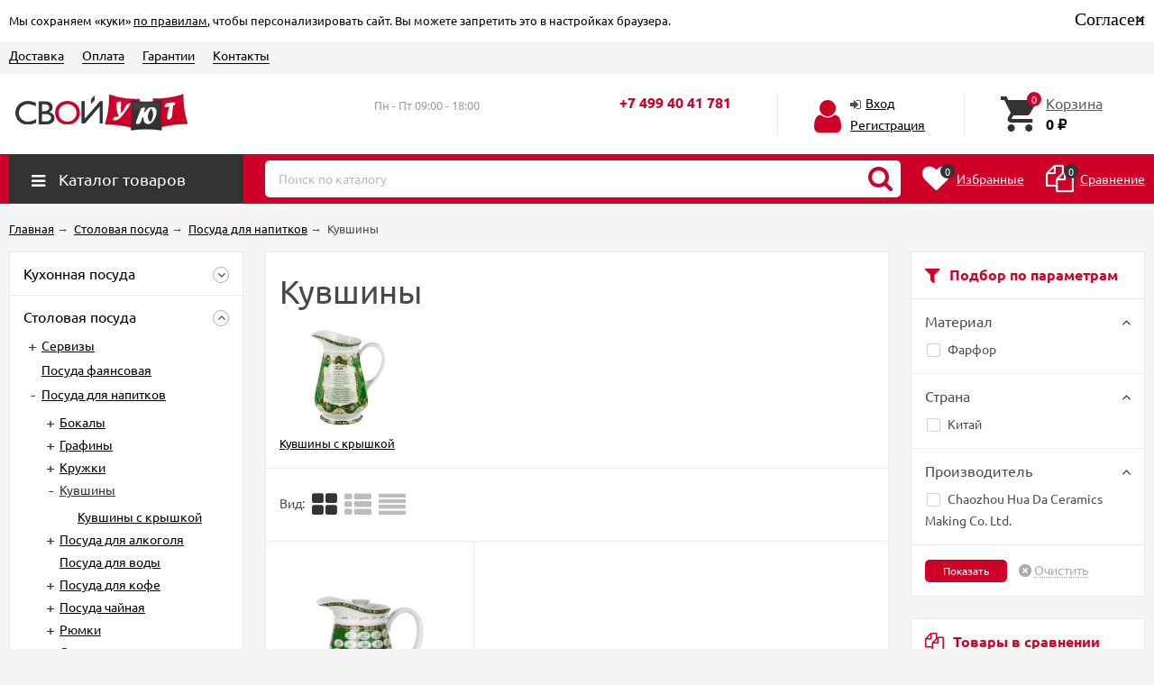

--- FILE ---
content_type: text/html; charset=utf-8
request_url: https://svoyuyt.ru/category/kuvshiny/
body_size: 38032
content:
<!DOCTYPE html><html lang="ru"><head prefix="og: http://ogp.me/ns#"><meta http-equiv="Content-Type" content="text/html; charset=utf-8"/><meta name="viewport" content="width=device-width, initial-scale=1" /><meta http-equiv="X-UA-Compatible" content="IE=edge"><title>Купить кувшины по низкой цене в интернет-магазине Свой Уют</title><meta name="Keywords" content="Кувшины, СвойУют" /><meta name="Description" content="Кувшины - купить в онлайн гипермаркете Свой Уют. Возможность выбора товара из категории кувшины с сортировкой по цене, характеристикам, описанию и отзывам. Быстрая доставка и самовывоз. " /><link rel="shortcut icon" href="/favicon.ico"/><style>@font-face {font-family: "Ionicons";src: url("/wa-data/public/site/themes/unishop/fonts/ionicons/ionicons.eot?v=2.0.0");src: url("/wa-data/public/site/themes/unishop/fonts/ionicons/ionicons.eot?v=2.0.0#iefix") format("embedded-opentype"),url("/wa-data/public/site/themes/unishop/fonts/ionicons/ionicons.ttf?v=2.0.0") format("truetype"),url("/wa-data/public/site/themes/unishop/fonts/ionicons/ionicons.woff?v=2.0.0") format("woff"),url("/wa-data/public/site/themes/unishop/fonts/ionicons/ionicons.svg?v=2.0.0#Ionicons") format("svg");font-weight: normal;font-style: normal;}@font-face {font-family: 'FontAwesome';src: url('/wa-data/public/site/themes/unishop/fonts/fontawesome/fontawesome-webfont.eot');src: url('/wa-data/public/site/themes/unishop/fonts/fontawesome/fontawesome-webfont.eot?#iefix') format('embedded-opentype'),url('/wa-data/public/site/themes/unishop/fonts/fontawesome/fontawesome-webfont.woff2') format('woff2'),url('/wa-data/public/site/themes/unishop/fonts/fontawesome/fontawesome-webfont.woff') format('woff'),url('/wa-data/public/site/themes/unishop/fonts/fontawesome/fontawesome-webfont.ttf') format('truetype'),url('/wa-data/public/site/themes/unishop/fonts/fontawesome/fontawesome-webfont.svg') format('svg');font-weight: normal;font-style: normal;}</style><script>var globalThemeSettings = {isMobile: 0,isFormStylerInit: 0};</script><!-- css --><meta name="theme-color" content="#cf0028"><style>.bs-color,.bs-color > a,.bs-color > a:hover,a.bs-color:hover,.rating .fas,.review-rate .fas,.star,.star-empty,.star-hover,.star-half,.categories-item_subs > li:after,.category-subcat_item:after,.categories-item_subs li:before,ul.menu-v > li ul li:before,.owl-prev:hover,.owl-next:hover,.bx-next:hover,.bx-prev:hover,.owl-prev,.owl-next,.mainpage-products-more,.bx-next,.bx-prev{color: #cf0028;}.bg-bs-color.header-nav-block-outer{background: #cf0028;}.call-b-header{background: #cf0028 !important;}.bg-bs-color,input[type="button"].bg-bs-color,input[type="submit"].bg-bs-color,.bx-pager-item>a.active,.owl-dot.active>span{background: #cf0028;}a.inline-link,.inline-link,.select-list li.selected a,.select-list li.selected,a:hover,.link:hover,a.selected,.selected > a,.link.selected,.sd-color,.sd-color > a,.select-list,.select-list a,.sd-color > a:hover,a.sd-color:hover,.jq-selectbox,.select-list,.jq-selectbox__dropdown li:hover,.reviews-branch .reviews-branch .review:before,.comments ul ul:before,.checkbox-styler.checked:before,.jq-checkbox.checked:before,.radio-styler.checked:before,.jq-radio.checked:before,a.filter-opt-color:before,.filter-item_title:after,.category-views__el.selected,.button-link,button.button-link,input[type=button].button-link,input[type=submit].button-link,.sidebar-cats_el a:hover,.sidebar-cats li.selected > a,.checkout-options li.selected h3{color: #333333;}.bg-sd-color,.button, .button.disabled:hover,button, button.disabled:hover,input[type=button], input[type=button].disabled:hover,input[type=submit], input[type=submit].disabled:hover,.filters .ui-widget-header,.filters .ui-state-default,.filters .ui-state-hover,.filters .ui-widget-content .ui-state-default,.filters .ui-widget-content .ui-state-hover,.compare-diff-all li.selected{background: #333333;}.call-b-input input[type="submit"]{background: #333333 !important;}.br-sd-color,.product_image-preview.selected{border-color: #333333;}.br-bs-color,.product-tile_action .pr-action.active,.tags.cloud a, .tags.tile a,.bx-pager-item>a,.owl-dot>span{border-color: #cf0028;}.br-top-bs-color,ul.br-top-bs-color{border-top-color: #cf0028;}.br-top-sd-color,ul.br-top-sd-color{border-top-color: #333333 !important;}input[type="text"],input[type="search"],input[type="email"],input[type="password"],input[type="number"],textarea,select,.jq-selectbox{border: 1px solid #d1d1d1;}.select-list,.cart-coupon-form input{border: 1px solid #333333;}.jq-selectbox__trigger-arrow{border-top: 5px solid #333333;border-right: 5px solid transparent;border-left: 5px solid transparent;}.jq-selectbox__dropdown,.select-list__items{border: 1px solid #333333;}.select-list .select-list_toggle a{border-right: 1px solid #333333;}.header_nav-sub > ul:before{border-bottom: 5px solid #cf0028;}input[type="button"].bg-bs-color:hover,input[type="submit"].bg-bs-color:hover{background: #cf0028;}.pagination li.selected a{color: #333333;}.link-btn{border-color: #333333;color: #333333;}.action-msg:after,.drop-down-wrap:after{border: 5px solid transparent;border-bottom: 5px solid #333333;}.add-to-favorite.active,.add-to-compare.active{color: #cf0028 !important;}.tabs_el.selected{border-top-color: #333333;}.step-header.current{color: #333333;}.step-header.is-done,.step-header.is-done:hover{color: #FFF;background: #333333;}.step-header, .step-header.current{border-color:  #333333;background: #FFF;}.storequickorder-button,.button-fastorder__sk-oneclick{color: #cf0028 !important;border-color: #cf0028 !important;}.wa-signup-form-wrapper input:focus,.wa-signup-form-wrapper select:focus,.wa-signup-form-wrapper textarea:focus,.wa-login-form-wrapper input:focus,.wa-login-form-wrapper select:focus,.wa-login-form-wrapper textarea:focus{border-color: #333333 !important;}.radio-styler.checked:before,.jq-radio.checked:before{background: #333333;}.cat-menu__el:hover > .cat-menu__el-caret,.subcat-menu__el:hover > .cat-menu__el-caret{color: #333333;}.carousel-vertical .bx-prev:after,.carousel-vertical .bx-next:after{color: #333333;}.slider-wrap--products .owl-next,.slider-wrap--products .owl-prev{color: #cf0028 !important;}.shop-push-modal__btn_blue{background: #cf0028 !important;border-color: #cf0028 !important;}.shop-push-subscribe,button.shop-push-subscribe{color: #cf0028 ;}.shop-sk-callback-block .mfp-close:hover {color: #333333;}.shop-sk-callback__slider .ui-slider-range{background: #333333;}.shop-sk-callback__slider .ui-slider-handle{color: #333333;}.tile-gallery._tile-active .tile-gallery__item:hover:before {background: #333333 !important;}.product_options .inline-select a{border: 1px solid #cf0028;color: #cf0028;}.product_options .inline-select a.selected{background: #cf0028;}.wa-product-edit-dialog .wa-cart-section .wa-features-wrapper .wa-feature-wrapper:not(.color) .wa-variants-list .wa-variant{border: 1px solid #cf0028 !important;color: #cf0028 !important;}.wa-product-edit-dialog .wa-cart-section .wa-features-wrapper .wa-feature-wrapper:not(.color) .wa-variants-list .wa-variant.selected{background: #cf0028 !important;}.brands-mainpage button.owl-prev:not(.disabled):hover,.brands-mainpage button.owl-next:not(.disabled):hover{color: #333333;}.product_image-preview--video a{color: #333333;}.swipebox-thumbs_el.active{border: 2px solid #333333;}.swipebox-thumbs_el--icon{color: #333333;}.protilegallery_wrapper .protilegallery_tiles .protilegallery_tile:hover:before{background: #333333 !important;}input.cartOS__couponButton,.cartOS__button{background: #333333 !important;}.onestep-cart input[name="use_affiliate"]{color: #333333;}.wa-order-form-wrapper .wa-step-region-section .wa-required,.wa-order-cart-wrapper .wa-cart-details .wa-coupon-section button.wa-button.transparent,.wa-order-cart-wrapper .wa-cart-details .wa-coupon-section input.wa-button.transparent,.wa-delivery-types-section .wa-types-list .wa-type-wrapper.is-active .wa-name:before,.wa-step-payment-section .wa-methods-list.wide .wa-method-wrapper.is-active .wa-payment-name:before{color: #333333 !important;}.wa-order-cart-wrapper .wa-cart-details .wa-price-section .wa-price-discount{color: #cf0028 !important;}html:not(.with-touch) .wa-quantity-box .wa-button:not(.is-disabled):hover{color: #333333 !important;}.wa-input:not(:disabled):focus,.wa-textarea:not(:disabled):focus,.wa-dropdown.is-opened > .wa-dropdown-toggle{border-color: #333333 !important;}.timeline > li > a{background: #cf0028;}.timeline ul li:before{border-left: 1px solid #cf0028;}.timeline ul li:after{border-top: 1px solid #cf0028;}</style><style>body{font-family: 'Ubuntu', sans-serif;}.ruble{font-family: 'Arial', sans-serif;} .badge.bestseller{  background: #ff9c38; }  .badge.new{  background: #64f600; }  .badge.low-price{  background: #f70202; } .product-tile_name{height: 40px;}.aside-wrap--plugin .menu-v li:nth-child(12) ~ li{display: none;}</style><style>@font-face {font-family: 'Ubuntu';font-style: italic;font-weight: 400;src: local('Ubuntu Italic'), local('Ubuntu-Italic'),url('/wa-data/public/site/themes/unishop/fonts/ubuntu/ubuntu-v15-latin_cyrillic-italic.woff2') format('woff2'),url('/wa-data/public/site/themes/unishop/fonts/ubuntu/ubuntu-v15-latin_cyrillic-italic.woff') format('woff');}@font-face {font-family: 'Ubuntu';font-style: normal;font-weight: 500;src: local('Ubuntu Medium'), local('Ubuntu-Medium'),url('/wa-data/public/site/themes/unishop/fonts/ubuntu/ubuntu-v15-latin_cyrillic-500.woff2') format('woff2'),url('/wa-data/public/site/themes/unishop/fonts/ubuntu/ubuntu-v15-latin_cyrillic-500.woff') format('woff');}@font-face {font-family: 'Ubuntu';font-style: normal;font-weight: 400;src: local('Ubuntu Regular'), local('Ubuntu-Regular'),url('/wa-data/public/site/themes/unishop/fonts/ubuntu/ubuntu-v15-latin_cyrillic-regular.woff2') format('woff2'),url('/wa-data/public/site/themes/unishop/fonts/ubuntu/ubuntu-v15-latin_cyrillic-regular.woff') format('woff');}@font-face {font-family: 'Ubuntu';font-style: italic;font-weight: 500;src: local('Ubuntu Medium Italic'), local('Ubuntu-MediumItalic'),url('/wa-data/public/site/themes/unishop/fonts/ubuntu/ubuntu-v15-latin_cyrillic-500italic.woff2') format('woff2'),url('/wa-data/public/site/themes/unishop/fonts/ubuntu/ubuntu-v15-latin_cyrillic-500italic.woff') format('woff');}@font-face {font-family: 'Ubuntu';font-style: normal;font-weight: 700;src: local('Ubuntu Bold'), local('Ubuntu-Bold'),url('/wa-data/public/site/themes/unishop/fonts/ubuntu/ubuntu-v15-latin_cyrillic-700.woff2') format('woff2'),url('/wa-data/public/site/themes/unishop/fonts/ubuntu/ubuntu-v15-latin_cyrillic-700.woff') format('woff');}@font-face {font-family: 'Ubuntu';font-style: italic;font-weight: 700;src: local('Ubuntu Bold Italic'), local('Ubuntu-BoldItalic'),url('/wa-data/public/site/themes/unishop/fonts/ubuntu/ubuntu-v15-latin_cyrillic-700italic.woff2') format('woff2'),url('/wa-data/public/site/themes/unishop/fonts/ubuntu/ubuntu-v15-latin_cyrillic-700italic.woff') format('woff');}</style><script src="/wa-data/public/site/themes/unishop/jquery.min.js?v3.1.4.2"></script><!-- shop app css --><link href="/wa-data/public/shop/themes/unishop/unishop.shop.min.css?v3.1.4.2" rel="stylesheet"/><!-- plugin hook: 'frontend_head' --><meta property="og:type" content="article" />
<meta property="og:url" content="https://svoyuyt.ru/category/kuvshiny/" />
</head><body class="no-touch bg-lightgrey"><div class="info-massage js-info-massage" data-id="1"><div class="info-massage__wrap l-wrapper"><div class="info-massage__content"><div class="info-massage__text">Мы сохраняем «куки» <a href="/static/personal-data-processing-policies/">по правилам</a>, чтобы персонализировать сайт. Вы можете запретить это в настройках браузера. <span class="info-massage__close js-info-message-close"><span class="info-massage__close-name" style="text-decoration:dashed">Согласен</span></span></div></div></div><div><div><div></div></div></div><span class="info-massage__close js-info-message-close"><span class="info-massage__close-name">&times;</span></span></div><div class="header_top"><div class="clearfix l-wrapper"><div class="float-right"></div><div class="header_menu"><div data-id="header-nav" class="header_menu-btn icon-before js-nav-btn"></div><nav id="header-nav" class="header_nav"><ul class="js-resp-nav"><li class="js-resp-nav-el js-header-nav-el"><a href="/dostavka/">Доставка</a></li><li class="js-resp-nav-el js-header-nav-el"><a href="/oplata/">Оплата</a></li><li class="js-resp-nav-el js-header-nav-el"><a href="/garantii/">Гарантии</a></li><li class="js-resp-nav-el js-header-nav-el"><a href="/kontakty/">Контакты</a></li><li class="js-resp-nav-else js-header-nav-el header_nav-else hide"><span class="link">Еще</span> <i class="fa fa-caret-down"></i><div class="header_nav-sub js-header-nav-sub"><ul class="js-resp-subnav-else br-top-bs-color"></ul></div></li></ul></nav></div></div></div><header class="header"><div class="l-wrapper header_inner"><div class="header_left"><a class="header_logo" href="/"><img class="js-logo-retina" data-at2x="/wa-data/public/site/themes/unishop/img/logo@2x.png?v1732800174" src="/wa-data/public/site/themes/unishop/img/logo.png" alt="СвойУют" id="logo" /></a></div><div class="header_right"><div class="header_address"><div class="header_address-text"></div><div class="header_hours">Пн - Пт 09:00 - 18:00</div></div><div class="header_contacts"><div class="header_phone bs-color">+7 499 40 41 781</div></div><div class="header_auth"><div class="header_auth-icon"><i class="fa fa-user icon bs-color"></i></div><div class="header_auth-content"><div class="header_auth-sign"><i class="fa fa-sign-in icon" aria-hidden="true"></i><a class="js-login js-form-popup" href="/login/">Вход</a></div><a href="/signup/">Регистрация</a></div></div><div class="header_cart js-preview-cart js-header-cart"  data-url="/cart/"><a href="/order/"><div class="header_cart-icon"><i class="icon ion-android-cart sd-color"></i><span class="js-cart-preview-count header_cart-count bg-bs-color">0</span></div><div class="header_cart-content"><span class="link">Корзина</span><div class="header_cart-total js-cart-preview-total">0 <span class="ruble">₽</span></div></div></a><div class="action-msg-wrap action-msg-wrap--cart js-action-msg"><div class="action-msg br-top-sd-color shadow">Товар добавлен в корзину!</div></div><div class="js-cart-popup cart-popup"></div></div></div></div></header><div class="header-nav-block-outer bg-bs-color js-content-move"><div class="header-nav-block l-wrapper"><div class=" display-table"><div class="header-nav-categories js-drop-down-outer"><div data-id="header-nav-categories" class="js-btn-drop-down header-nav-categories-btn bg-sd-color icon-before">Каталог товаров</div></div><div class="header-nav-search js-header-search"><i class="btn header-nav-search_btn-show icon-before js-show-header-nav-search"></i><form method="get" action="/search/" class="js-header-nav-search header-nav-search_form"><div class="search-input"><input class="header-nav-search-input js-search-auto" autocomplete="off" type="text" name="query" value="" placeholder="Поиск по каталогу" /><div class="search-auto-result js-search-auto-result"></div><i class="fa fa-search btn bs-color js-submit-form"></i></div></form></div><div class="header-nav-custom-pr"><div class="js-preview-favorite custom-pr"><a class="js-products-list-link" href="/search/?list=favorites"><div class="custom-pr_icon bs-color"><i class="fa fa-heart icon"></i><span class="js-products-list-count custom-pr_short-count bg-sd-color">0</span></div><div class="custom-pr_content"><span class="link custom-pr_title">Избранные</span></div></a><div class="action-msg-wrap js-action-msg"><div class="action-msg br-top-sd-color shadow">Товар добавлен в список избранных</div></div></div><div class="js-preview-compare custom-pr"><a class="js-products-list-link" href="/compare/"><div class="custom-pr_icon bs-color"><i class="fa fa-files-o icon "></i><span class="js-products-list-count custom-pr_short-count bg-sd-color">0</span></div><div class="custom-pr_content"><span class="link custom-pr_title">Сравнение</span></div></a><div class="action-msg-wrap js-action-msg"><div class="action-msg br-top-sd-color shadow" >Товар добавлен в список сравнения</div></div></div></div></div><div id="header-nav-categories" data-delay="1" class="header-nav-categories_wrap js-drop-down-wrap" data-retina="" data-lazy="1"><div class="js-bg categories-nav-bg mfp-bg mfp-ready"></div><div class="drop-down-wrap"><div class="cat-menu js-catmenu-wrap"><div class="js-cat-subs-disclosed has-subs cat-menu__el position-relative "><i class="js-catmenu-el-caret cat-menu__el-caret fa"></i><a class="cat-menu__el-link" href="/category/kukhonnaya-posuda/"><div class="cat-menu__el-title">Кухонная посуда</div></a><div class="subcat-menu cols-4 subcat-menu--disclosed js-submenu"><div class="subcat_cols"><div class="subcat_col"><div class="subcat-disclosed__el js-subcatmenu-el has-subs"><i class="js-catmenu-el-caret cat-menu__el-caret fa"></i><div class="subcat-disclosed__el-name"><a  href="/category/posuda-dlya-plit/">Посуда для плит</a></div><div class="subcat-disclosed__subs js-submenu"><div class="subcat-disclosed__sub"><a href="/category/kastryuli/">Кастрюли</a></div><div class="subcat-disclosed__sub"><a href="/category/skovorody/">Сковороды</a></div><div class="subcat-disclosed__sub"><a href="/category/turki-dlya-kofe/">Турки для кофе</a></div><div class="subcat-disclosed__sub"><a href="/category/chayniki/">Чайники</a></div></div></div><div class="subcat-disclosed__el js-subcatmenu-el has-subs"><i class="js-catmenu-el-caret cat-menu__el-caret fa"></i><div class="subcat-disclosed__el-name"><a  href="/category/posuda-dlya-dukhovki/">Посуда для духовки</a></div><div class="subcat-disclosed__subs js-submenu"><div class="subcat-disclosed__sub"><a href="/category/zharovni/">Жаровни</a></div><div class="subcat-disclosed__sub"><a href="/category/blyuda-dlya-vypechki/">Блюда для выпечки</a></div><div class="subcat-disclosed__sub"><a href="/category/blyuda-dlya-zapekaniya/">Блюда для запекания</a></div><div class="subcat-disclosed__sub"><a href="/category/gorshochki-dlya-zapekaniya/">Горшочки для запекания</a></div><div class="subcat-disclosed__sub"><a href="/category/kokotnitsy/">Кокотницы</a></div><div class="subcat-disclosed__sub"><a href="/category/protivni/">Противни</a></div><div class="subcat-disclosed__sub"><a href="/category/formy-dlya-vypechki/">Формы для выпечки</a></div><div class="subcat-disclosed__sub"><a href="/category/formy-dlya-zapekaniya/">Формы для запекания</a></div><div class="subcat-disclosed__sub"><a href="/category/keramicheskaya-posuda-dlya-dukhovki/">Керамическая посуда для духовки</a></div><div class="subcat-disclosed__sub"><a href="/category/steklyannaya-posuda-dlya-dukhovki/">Стеклянная посуда для духовки</a></div></div></div><div class="subcat-disclosed__el js-subcatmenu-el has-subs"><i class="js-catmenu-el-caret cat-menu__el-caret fa"></i><div class="subcat-disclosed__el-name"><a  href="/category/posuda-dlya-prigotovleniya-blyud/">Посуда для приготовления блюд</a></div><div class="subcat-disclosed__subs js-submenu"><div class="subcat-disclosed__sub"><a href="/category/posuda-dlya-varki/">Посуда для варки</a></div><div class="subcat-disclosed__sub"><a href="/category/posuda-dlya-vypechki/">Посуда для выпечки</a></div><div class="subcat-disclosed__sub"><a href="/category/posuda-dlya-zharki/">Посуда для жарки</a></div><div class="subcat-disclosed__sub"><a href="/category/posuda-dlya-zapekaniya/">Посуда для запекания</a></div><div class="subcat-disclosed__sub"><a href="/category/posuda-dlya-testa/">Посуда для теста</a></div><div class="subcat-disclosed__sub"><a href="/category/posuda-dlya-tusheniya/">Посуда для тушения</a></div></div></div></div> <!--  .subcat_col --><div class="subcat_col"><div class="subcat-disclosed__el js-subcatmenu-el has-subs"><i class="js-catmenu-el-caret cat-menu__el-caret fa"></i><div class="subcat-disclosed__el-name"><a  href="/category/nozhi-kukhonnye/">Ножи кухонные</a></div><div class="subcat-disclosed__subs js-submenu"><div class="subcat-disclosed__sub"><a href="/category/podstavki-dlya-nozhey/">Подставки для ножей</a></div><div class="subcat-disclosed__sub"><a href="/category/nozhi-fissler/">Ножи Fissler</a></div><div class="subcat-disclosed__sub"><a href="/category/nozhi-obvalochnye/">Ножи обвалочные</a></div><div class="subcat-disclosed__sub"><a href="/category/nozhi-povarskie/">Ножи поварские</a></div><div class="subcat-disclosed__sub"><a href="/category/nozhi-razdelochnye/">Ножи разделочные</a></div><div class="subcat-disclosed__sub"><a href="/category/nozhi-santoku/">Ножи сантоку</a></div><div class="subcat-disclosed__sub"><a href="/category/nozhi-spetsialnye/">Ножи специальные</a></div><div class="subcat-disclosed__sub"><a href="/category/nozhi-universalnye/">Ножи универсальные</a></div><div class="subcat-disclosed__sub"><a href="/category/nozhi-toporiki/">Ножи-топорики</a></div></div></div><div class="subcat-disclosed__el js-subcatmenu-el has-subs"><i class="js-catmenu-el-caret cat-menu__el-caret fa"></i><div class="subcat-disclosed__el-name"><a  href="/category/tekhnika-dlya-kuhni/">Техника для кухни</a></div><div class="subcat-disclosed__subs js-submenu"><div class="subcat-disclosed__sub"><a href="/category/sokovyzhimalki-elektricheskie/">Соковыжималки электрические</a></div><div class="subcat-disclosed__sub"><a href="/category/multivarki/">Мультиварки</a></div><div class="subcat-disclosed__sub"><a href="/category/myasorubki-elektricheskie/">Мясорубки электрические</a></div><div class="subcat-disclosed__sub"><a href="/category/sendvichnitsy/">Сэндвичницы</a></div><div class="subcat-disclosed__sub"><a href="/category/choppery-izmelchiteli/">Чопперы измельчители</a></div><div class="subcat-disclosed__sub"><a href="/category/miksery-kukhonnye/">Миксеры кухонные</a></div><div class="subcat-disclosed__sub"><a href="/category/samovary-elektricheskie/">Самовары электрические</a></div><div class="subcat-disclosed__sub"><a href="/category/vesy-kukhonnye/">Весы кухонные</a></div><div class="subcat-disclosed__sub"><a href="/category/tostery/">Тостеры</a></div><div class="subcat-disclosed__sub"><a href="/category/kofevarki-elektricheskie/">Кофеварки электрические</a></div><div class="subcat-disclosed__sub"><a href="/category/kofemolki-elektricheskie/">Кофемолки электрические</a></div><div class="subcat-disclosed__sub"><a href="/category/blendery/">Блендеры</a></div><div class="subcat-disclosed__sub"><a href="/category/gril-domashniy/">Гриль домашний</a></div><div class="subcat-disclosed__sub"><a href="/category/kapuchinatory/">Капучинаторы</a></div><div class="subcat-disclosed__sub"><a href="/category/chayniki-elektricheskie/">Чайники электрические</a></div></div></div><div class="subcat-disclosed__el js-subcatmenu-el has-subs"><i class="js-catmenu-el-caret cat-menu__el-caret fa"></i><div class="subcat-disclosed__el-name"><a  href="/category/nabor-kukhonnoy-posudy/">Наборы кухонной посуды</a></div><div class="subcat-disclosed__subs js-submenu"><div class="subcat-disclosed__sub"><a href="/category/nabory-nozhey/">Наборы ножей</a></div><div class="subcat-disclosed__sub"><a href="/category/nabory-posudy-dlya-vypechki/">Наборы посуды для выпечки</a></div><div class="subcat-disclosed__sub"><a href="/category/nabory-posudy-dlya-plity/">Наборы посуды для плиты</a></div></div></div></div> <!--  .subcat_col --><div class="subcat_col"><div class="subcat-disclosed__el js-subcatmenu-el has-subs"><i class="js-catmenu-el-caret cat-menu__el-caret fa"></i><div class="subcat-disclosed__el-name"><a  href="/category/posuda-dlya-khraneniya/">Посуда для хранения</a></div><div class="subcat-disclosed__subs js-submenu"><div class="subcat-disclosed__sub"><a href="/category/shkatulki-dlya-chaya/">Шкатулки для чая</a></div><div class="subcat-disclosed__sub"><a href="/category/banki-dlya-produktov/">Банки для продуктов</a></div><div class="subcat-disclosed__sub"><a href="/category/butyli/">Бутыли</a></div><div class="subcat-disclosed__sub"><a href="/category/dozatory-dlya-produktov/">Дозаторы для продуктов</a></div><div class="subcat-disclosed__sub"><a href="/category/yemkosti-dlya-khraneniya/">Емкости для хранения</a></div><div class="subcat-disclosed__sub"><a href="/category/zazhimy-dlya-paketov/">Зажимы для пакетов</a></div><div class="subcat-disclosed__sub"><a href="/category/konteynery-dlya-edy/">Контейнеры для еды</a></div><div class="subcat-disclosed__sub"><a href="/category/korobki-dlya-khraneniya-produktov/">Коробки для хранения продуктов</a></div><div class="subcat-disclosed__sub"><a href="/category/posuda-dlya-masla/">Посуда для масла</a></div><div class="subcat-disclosed__sub"><a href="/category/posuda-dlya-spetsiy/">Посуда для специй</a></div><div class="subcat-disclosed__sub"><a href="/category/termokruzhki/">Термокружки</a></div><div class="subcat-disclosed__sub"><a href="/category/termosy/">Термосы</a></div><div class="subcat-disclosed__sub"><a href="/category/khlebnitsy/">Хлебницы</a></div></div></div><div class="subcat-disclosed__el"><div class="subcat-disclosed__el-name"><a  href="/category/alyuminievaya-posuda/">Алюминиевая посуда</a></div></div><div class="subcat-disclosed__el"><div class="subcat-disclosed__el-name"><a  href="/category/posuda-silikonovaya/">Посуда силиконовая</a></div></div></div> <!--  .subcat_col --><div class="subcat_col"><div class="subcat-disclosed__el js-subcatmenu-el has-subs"><i class="js-catmenu-el-caret cat-menu__el-caret fa"></i><div class="subcat-disclosed__el-name"><a  href="/category/kukhonnyye-prinadlyezhnosti/">Кухонные принадлежности</a></div><div class="subcat-disclosed__subs js-submenu"><div class="subcat-disclosed__sub"><a href="/category/venchiki-dlya-vzbivaniya/">Венчики для взбивания</a></div><div class="subcat-disclosed__sub"><a href="/category/vilki-kukhonnye/">Вилки кухонные</a></div><div class="subcat-disclosed__sub"><a href="/category/voronki-kukhonnye/">Воронки кухонные</a></div><div class="subcat-disclosed__sub"><a href="/category/doski-razdelochnye/">Доски разделочные</a></div><div class="subcat-disclosed__sub"><a href="/category/durshlag/">Дуршлаги</a></div><div class="subcat-disclosed__sub"><a href="/category/kistochki-kulinarnye/">Кисточки кулинарные</a></div><div class="subcat-disclosed__sub"><a href="/category/kovriki-dlya-vypechki/">Коврики для выпечки</a></div><div class="subcat-disclosed__sub"><a href="/category/kukhonnye-lozhki/">Ложки кухонные</a></div><div class="subcat-disclosed__sub"><a href="/category/lopatki-kukhonnye/">Лопатки кухонные</a></div><div class="subcat-disclosed__sub"><a href="/category/meshki-konditerskie/">Мешки кондитерские</a></div><div class="subcat-disclosed__sub"><a href="/category/molotki-dlya-otbivaniya-myasa/">Молотки для отбивания мяса</a></div><div class="subcat-disclosed__sub"><a href="/category/nozhnitsy-kukhonnye/">Ножницы кухонные</a></div><div class="subcat-disclosed__sub"><a href="/category/ovoshchechistki/">Овощечистки</a></div><div class="subcat-disclosed__sub"><a href="/category/otkryvalki-dlya-konservnykh-banok/">Открывалки для консервных банок</a></div><div class="subcat-disclosed__sub"><a href="/category/podstavki-dlya-goryachego/">Подставки для горячего</a></div><div class="subcat-disclosed__sub"><a href="/category/podstavki-dlya-kukhonnykh-prinadlezhnostey/">Подставки для кухонных принадлежностей</a></div><div class="subcat-disclosed__sub"><a href="/category/podstavki-pod-lozhku/">Подставки под ложку</a></div><div class="subcat-disclosed__sub"><a href="/category/polovniki/">Половники</a></div><div class="subcat-disclosed__sub"><a href="/category/posuda-dlya-mytya-fruktov/">Посуда для мытья фруктов</a></div><div class="subcat-disclosed__sub"><a href="/category/pressy-dlya-chesnoka/">Прессы для чеснока</a></div><div class="subcat-disclosed__sub"><a href="/category/prikhvatki-dlya-kukhni/">Прихватки для кухни</a></div><div class="subcat-disclosed__sub"><a href="/category/sita-dlya-muki/">Сита для муки</a></div><div class="subcat-disclosed__sub"><a href="/category/skalki/">Скалки</a></div><div class="subcat-disclosed__sub"><a href="/category/sushilki-dlya-posudy/">Сушилки для посуды</a></div><div class="subcat-disclosed__sub"><a href="/category/tenderayzer/">Тендерайзеры</a></div><div class="subcat-disclosed__sub"><a href="/category/terki-kukhonnye/">Терки кухонные</a></div><div class="subcat-disclosed__sub"><a href="/category/tolkushki/">Толкушки</a></div><div class="subcat-disclosed__sub"><a href="/category/formy-konditerskie/">Формы кондитерские</a></div><div class="subcat-disclosed__sub"><a href="/category/shpritsy-konditerskie/">Шприцы кондитерские</a></div><div class="subcat-disclosed__sub"><a href="/category/shtampy-dlya-pechenya/">Штампы для печенья</a></div><div class="subcat-disclosed__sub"><a href="/category/shumovki/">Шумовки</a></div><div class="subcat-disclosed__sub"><a href="/category/shchetki-kukhonnye/">Щетки кухонные</a></div></div></div></div></div></div></div><div class="js-cat-subs-disclosed has-subs cat-menu__el position-relative "><i class="js-catmenu-el-caret cat-menu__el-caret fa"></i><a class="cat-menu__el-link" href="/category/stolovaya-posuda/"><div class="cat-menu__el-title">Столовая посуда</div></a><div class="subcat-menu cols-4 subcat-menu--disclosed js-submenu"><div class="subcat_cols"><div class="subcat_col"><div class="subcat-disclosed__el js-subcatmenu-el has-subs"><i class="js-catmenu-el-caret cat-menu__el-caret fa"></i><div class="subcat-disclosed__el-name"><a  href="/category/servizy/">Сервизы</a></div><div class="subcat-disclosed__subs js-submenu"><div class="subcat-disclosed__sub"><a href="/category/kvadratnye-servizy/">Квадратные сервизы</a></div><div class="subcat-disclosed__sub"><a href="/category/keramicheskie-servizy/">Керамические сервизы</a></div><div class="subcat-disclosed__sub"><a href="/category/kofeynye-servizy/">Кофейные сервизы</a></div><div class="subcat-disclosed__sub"><a href="/category/obedennye-servizy/">Обеденные сервизы</a></div><div class="subcat-disclosed__sub"><a href="/category/servizy-belye/">Сервизы белые</a></div><div class="subcat-disclosed__sub"><a href="/category/servizy-iz-kostyanogo-farfora/">Сервизы из костяного фарфора</a></div><div class="subcat-disclosed__sub"><a href="/category/servizy-krasivye/">Сервизы красивые</a></div><div class="subcat-disclosed__sub"><a href="/category/servizy-na-12-person/">Сервизы на 12 персон</a></div><div class="subcat-disclosed__sub"><a href="/category/servizy-na-6-person/">Сервизы на 6 персон</a></div><div class="subcat-disclosed__sub"><a href="/category/servizy-elitnye/">Сервизы элитные</a></div><div class="subcat-disclosed__sub"><a href="/category/stolovye-servizy/">Столовые сервизы</a></div><div class="subcat-disclosed__sub"><a href="/category/farforovye-servizy/">Фарфоровые сервизы</a></div><div class="subcat-disclosed__sub"><a href="/category/chaynye-servizy/">Чайные сервизы</a></div></div></div><div class="subcat-disclosed__el"><div class="subcat-disclosed__el-name"><a  href="/category/posuda-fayansovaya/">Посуда фаянсовая</a></div></div><div class="subcat-disclosed__el js-subcatmenu-el has-subs"><i class="js-catmenu-el-caret cat-menu__el-caret fa"></i><div class="subcat-disclosed__el-name"><a  href="/category/posuda-dlya-napitkov/">Посуда для напитков</a></div><div class="subcat-disclosed__subs js-submenu"><div class="subcat-disclosed__sub"><a href="/category/bokaly/">Бокалы</a></div><div class="subcat-disclosed__sub"><a href="/category/grafiny/">Графины</a></div><div class="subcat-disclosed__sub"><a href="/category/kruzhki/">Кружки</a></div><div class="subcat-disclosed__sub"><a href="/category/kuvshiny/">Кувшины</a></div><div class="subcat-disclosed__sub"><a href="/category/posuda-dlya-alkogolya/">Посуда для алкоголя</a></div><div class="subcat-disclosed__sub"><a href="/category/posuda-dlya-vody/">Посуда для воды</a></div><div class="subcat-disclosed__sub"><a href="/category/posuda-dlya-kofe/">Посуда для кофе</a></div><div class="subcat-disclosed__sub"><a href="/category/posuda-chaynaya/">Посуда чайная</a></div><div class="subcat-disclosed__sub"><a href="/category/ryumki/">Рюмки</a></div><div class="subcat-disclosed__sub"><a href="/category/stakany/">Стаканы</a></div><div class="subcat-disclosed__sub"><a href="/category/stopki/">Стопки</a></div><div class="subcat-disclosed__sub"><a href="/category/shtofy/">Штофы</a></div></div></div></div> <!--  .subcat_col --><div class="subcat_col"><div class="subcat-disclosed__el js-subcatmenu-el has-subs"><i class="js-catmenu-el-caret cat-menu__el-caret fa"></i><div class="subcat-disclosed__el-name"><a  href="/category/posuda-farforovaya/">Посуда фарфоровая</a></div><div class="subcat-disclosed__subs js-submenu"><div class="subcat-disclosed__sub"><a href="/category/kitayskiy-farfor/">Китайский фарфор</a></div><div class="subcat-disclosed__sub"><a href="/category/nemetskiy-farfor/">Немецкий фарфор</a></div><div class="subcat-disclosed__sub"><a href="/category/cheshskiy-farfor/">Чешский фарфор</a></div></div></div><div class="subcat-disclosed__el"><div class="subcat-disclosed__el-name"><a  href="/category/posuda-khrustalnaya/">Посуда хрустальная</a></div></div><div class="subcat-disclosed__el js-subcatmenu-el has-subs"><i class="js-catmenu-el-caret cat-menu__el-caret fa"></i><div class="subcat-disclosed__el-name"><a  href="/category/posuda-dlya-bara/">Посуда для бара</a></div><div class="subcat-disclosed__subs js-submenu"><div class="subcat-disclosed__sub"><a href="/category/aksessuary-barnye/">Аксессуары барные</a></div><div class="subcat-disclosed__sub"><a href="/category/bokaly-dlya-bara/">Бокалы для бара</a></div><div class="subcat-disclosed__sub"><a href="/category/vedra-dlya-lda/">Ведра для льда</a></div><div class="subcat-disclosed__sub"><a href="/category/dispensery-dlya-napitkov/">Диспенсеры для напитков</a></div><div class="subcat-disclosed__sub"><a href="/category/minibary/">Минибары</a></div><div class="subcat-disclosed__sub"><a href="/category/nasosy-dlya-vina/">Насосы для вина</a></div><div class="subcat-disclosed__sub"><a href="/category/otkryvalki-dlya-butylok/">Открывалки для бутылок</a></div><div class="subcat-disclosed__sub"><a href="/category/okhladiteli-dlya-vina/">Охладители для вина</a></div><div class="subcat-disclosed__sub"><a href="/category/podstavki-pod-butylki/">Подставки под бутылки</a></div><div class="subcat-disclosed__sub"><a href="/category/probki-dlya-butylok/">Пробки для бутылок</a></div><div class="subcat-disclosed__sub"><a href="/category/skvizery-dlya-limona/">Сквизеры для лимона</a></div><div class="subcat-disclosed__sub"><a href="/category/futlyary-dlya-butylok/">Футляры для бутылок</a></div><div class="subcat-disclosed__sub"><a href="/category/shtopory-dlya-vina/">Штопоры для вина</a></div></div></div></div> <!--  .subcat_col --><div class="subcat_col"><div class="subcat-disclosed__el"><div class="subcat-disclosed__el-name"><a  href="/category/posuda-keramicheskaya/">Посуда керамическая</a></div></div><div class="subcat-disclosed__el"><div class="subcat-disclosed__el-name"><a  href="/category/posuda-steklyannaya/">Посуда стеклянная</a></div></div><div class="subcat-disclosed__el js-subcatmenu-el has-subs"><i class="js-catmenu-el-caret cat-menu__el-caret fa"></i><div class="subcat-disclosed__el-name"><a  href="/category/posuda-dlya-servirovki-stola/">Посуда для сервировки стола</a></div><div class="subcat-disclosed__subs js-submenu"><div class="subcat-disclosed__sub"><a href="/category/blyuda-stolovye/">Блюда столовые</a></div><div class="subcat-disclosed__sub"><a href="/category/ikornitsy/">Икорницы</a></div><div class="subcat-disclosed__sub"><a href="/category/konfetnitsy/">Конфетницы</a></div><div class="subcat-disclosed__sub"><a href="/category/maslenki/">Масленки</a></div><div class="subcat-disclosed__sub"><a href="/category/molochniki/">Молочники</a></div><div class="subcat-disclosed__sub"><a href="/category/perechnitsy/">Перечницы</a></div><div class="subcat-disclosed__sub"><a href="/category/podnosy/">Подносы</a></div><div class="subcat-disclosed__sub"><a href="/category/podstavki-dlya-zubochistok/">Подставки для зубочисток</a></div><div class="subcat-disclosed__sub"><a href="/category/podstavki-pod-yaytsa/">Подставки под яйца</a></div><div class="subcat-disclosed__sub"><a href="/category/posuda-dlya-goryachego/">Посуда для горячего</a></div><div class="subcat-disclosed__sub"><a href="/category/posuda-dlya-desertov/">Посуда для десертов</a></div><div class="subcat-disclosed__sub"><a href="/category/posuda-dlya-zavtraka/">Посуда для завтрака</a></div><div class="subcat-disclosed__sub"><a href="/category/posuda-dlya-zakusok/">Посуда для закусок</a></div><div class="subcat-disclosed__sub"><a href="/category/salfetki/">Салфетки</a></div><div class="subcat-disclosed__sub"><a href="/category/salfetnitsy/">Салфетницы</a></div><div class="subcat-disclosed__sub"><a href="/category/koltsa-dlya-salfetok/">Кольца для салфеток</a></div><div class="subcat-disclosed__sub"><a href="/category/sakharnitsy/">Сахарницы</a></div><div class="subcat-disclosed__sub"><a href="/category/solonki/">Солонки</a></div><div class="subcat-disclosed__sub"><a href="/category/sousniki/">Соусники</a></div><div class="subcat-disclosed__sub"><a href="/category/sukharnitsy/">Сухарницы</a></div><div class="subcat-disclosed__sub"><a href="/category/tarelki/">Тарелки</a></div><div class="subcat-disclosed__sub"><a href="/category/fondyushnitsy/">Фондюшницы</a></div><div class="subcat-disclosed__sub"><a href="/category/fruktovnitsy/">Фруктовницы</a></div><div class="subcat-disclosed__sub"><a href="/category/chashki/">Чашки</a></div></div></div></div> <!--  .subcat_col --><div class="subcat_col"><div class="subcat-disclosed__el js-subcatmenu-el has-subs"><i class="js-catmenu-el-caret cat-menu__el-caret fa"></i><div class="subcat-disclosed__el-name"><a  href="/category/nabory-stolovoy-posudy/">Наборы столовой посуды</a></div><div class="subcat-disclosed__subs js-submenu"><div class="subcat-disclosed__sub"><a href="/category/nabory-blyud/">Наборы блюд</a></div><div class="subcat-disclosed__sub"><a href="/category/nabory-detskoy-posudy/">Наборы детской посуды</a></div><div class="subcat-disclosed__sub"><a href="/category/nabory-dlya-varenya/">Наборы для варенья</a></div><div class="subcat-disclosed__sub"><a href="/category/nabory-dlya-zakusok/">Наборы для закусок</a></div><div class="subcat-disclosed__sub"><a href="/category/nabory-dlya-kanape/">Наборы для канапе</a></div><div class="subcat-disclosed__sub"><a href="/category/nabory-dlya-sushi/">Наборы для суши</a></div><div class="subcat-disclosed__sub"><a href="/category/nabory-dlya-fondyu/">Наборы для фондю</a></div><div class="subcat-disclosed__sub"><a href="/category/nabory-kremanok/">Наборы креманок</a></div><div class="subcat-disclosed__sub"><a href="/category/nabory-podnosov/">Наборы подносов</a></div><div class="subcat-disclosed__sub"><a href="/category/nabory-rozetok/">Наборы розеток</a></div><div class="subcat-disclosed__sub"><a href="/category/nabor-salatnikov/">Наборы салатников</a></div><div class="subcat-disclosed__sub"><a href="/category/nabory-sakharnits/">Наборы сахарниц</a></div><div class="subcat-disclosed__sub"><a href="/category/nabory-sakharnitsy-i-molochnika/">Наборы сахарницы и молочника</a></div><div class="subcat-disclosed__sub"><a href="/category/nabory-tarelok/">Наборы тарелок</a></div><div class="subcat-disclosed__sub"><a href="/category/obedennye-nabory/">Обеденные наборы</a></div><div class="subcat-disclosed__sub"><a href="/category/chaynye-nabory/">Чайные наборы</a></div></div></div><div class="subcat-disclosed__el js-subcatmenu-el has-subs"><i class="js-catmenu-el-caret cat-menu__el-caret fa"></i><div class="subcat-disclosed__el-name"><a  href="/category/stolovye-pribory/">Столовые приборы</a></div><div class="subcat-disclosed__subs js-submenu"><div class="subcat-disclosed__sub"><a href="/category/vilki-stolovye/">Вилки столовые</a></div><div class="subcat-disclosed__sub"><a href="/category/lozhki/">Ложки</a></div><div class="subcat-disclosed__sub"><a href="/category/lopatki-stolovye/">Лопатки столовые</a></div><div class="subcat-disclosed__sub"><a href="/category/nabory-stolovykh-priborov/">Наборы столовых приборов</a></div><div class="subcat-disclosed__sub"><a href="/category/nozhi-stolovye/">Ножи столовые</a></div><div class="subcat-disclosed__sub"><a href="/category/desertnye-pribory/">Приборы десертные</a></div><div class="subcat-disclosed__sub"><a href="/category/pribory-dlya-raskladki-blyud/">Приборы для раскладки блюд</a></div><div class="subcat-disclosed__sub"><a href="/category/shchiptsy-stolovye/">Щипцы столовые</a></div></div></div></div></div></div></div><div class="js-cat-subs-disclosed has-subs cat-menu__el position-relative "><i class="js-catmenu-el-caret cat-menu__el-caret fa"></i><a class="cat-menu__el-link" href="/category/krasivaya-posuda/"><div class="cat-menu__el-title">Красивая посуда</div></a><div class="subcat-menu cols-4 subcat-menu--disclosed js-submenu"><div class="subcat_cols"><div class="subcat_col"><div class="subcat-disclosed__el js-subcatmenu-el has-subs"><i class="js-catmenu-el-caret cat-menu__el-caret fa"></i><div class="subcat-disclosed__el-name"><a  href="/category/krasivaya-kukhonnaya-posuda/">Красивая кухонная посуда</a></div><div class="subcat-disclosed__subs js-submenu"><div class="subcat-disclosed__sub"><a href="/category/krasivye-podnosy/">Красивые подносы</a></div><div class="subcat-disclosed__sub"><a href="/category/banki-dlya-sypuchikh-produktov-krasivye/">Банки для сыпучих продуктов красивые</a></div><div class="subcat-disclosed__sub"><a href="/category/kastryuli-krasivye/">Кастрюли красивые</a></div><div class="subcat-disclosed__sub"><a href="/category/nabory-dlya-spetsiy-krasivye/">Наборы для специй красивые</a></div><div class="subcat-disclosed__sub"><a href="/category/nozhi-krasivye/">Ножи красивые</a></div><div class="subcat-disclosed__sub"><a href="/category/podstavki-dlya-goryachego-krasivye/">Подставки для горячего красивые</a></div><div class="subcat-disclosed__sub"><a href="/category/razdelochnye-doski-krasivye/">Разделочные доски красивые</a></div><div class="subcat-disclosed__sub"><a href="/category/termokruzhki-krasivye/">Термокружки красивые</a></div><div class="subcat-disclosed__sub"><a href="/category/termosy-krasivye/">Термосы красивые</a></div><div class="subcat-disclosed__sub"><a href="/category/khlebnitsy-krasivye/">Хлебницы красивые</a></div><div class="subcat-disclosed__sub"><a href="/category/chayniki-krasivye/">Чайники красивые</a></div></div></div><div class="subcat-disclosed__el js-subcatmenu-el has-subs"><i class="js-catmenu-el-caret cat-menu__el-caret fa"></i><div class="subcat-disclosed__el-name"><a  href="/category/krasivaya-stolovaya-posuda/">Красивая столовая посуда</a></div><div class="subcat-disclosed__subs js-submenu"><div class="subcat-disclosed__sub"><a href="/category/blyuda-krasivye/">Блюда красивые</a></div><div class="subcat-disclosed__sub"><a href="/category/bokaly-krasivye/">Бокалы красивые</a></div><div class="subcat-disclosed__sub"><a href="/category/bulonnitsy-krasivye/">Бульонницы красивые</a></div><div class="subcat-disclosed__sub"><a href="/category/konfetnitsy-krasivye/">Конфетницы красивые</a></div><div class="subcat-disclosed__sub"><a href="/category/kremanki-krasivye/">Креманки красивые</a></div><div class="subcat-disclosed__sub"><a href="/category/kruzhki-krasivye/">Кружки красивые</a></div><div class="subcat-disclosed__sub"><a href="/category/kuvshiny-krasivye/">Кувшины красивые</a></div><div class="subcat-disclosed__sub"><a href="/category/maslenki-krasivye/">Масленки красивые</a></div><div class="subcat-disclosed__sub"><a href="/category/menazhnitsy-krasivye/">Менажницы красивые</a></div><div class="subcat-disclosed__sub"><a href="/category/ryumki-krasivye/">Рюмки красивые</a></div><div class="subcat-disclosed__sub"><a href="/category/salatniki-krasivye/">Салатники красивые</a></div><div class="subcat-disclosed__sub"><a href="/category/sakharnitsy-krasivye/">Сахарницы красивые</a></div><div class="subcat-disclosed__sub"><a href="/category/stakany-krasivye/">Стаканы красивые</a></div><div class="subcat-disclosed__sub"><a href="/category/stopki-krasivye/">Стопки красивые</a></div><div class="subcat-disclosed__sub"><a href="/category/supnitsy-krasivye/">Супницы красивые</a></div><div class="subcat-disclosed__sub"><a href="/category/tarelki-krasivye/">Тарелки красивые</a></div><div class="subcat-disclosed__sub"><a href="/category/tortovnitsy-krasivye/">Тортовницы красивые</a></div><div class="subcat-disclosed__sub"><a href="/category/fruktovnitsy-krasivye/">Фруктовницы красивые</a></div><div class="subcat-disclosed__sub"><a href="/category/chayniki-zavarochnye-krasivye/">Чайники заварочные красивые</a></div><div class="subcat-disclosed__sub"><a href="/category/chaynye-nabory-krasivye/">Чайные наборы красивые</a></div></div></div><div class="subcat-disclosed__el"><div class="subcat-disclosed__el-name"><a  href="/category/posuda-gusi/">Посуда &quot;Гуси&quot;</a></div></div><div class="subcat-disclosed__el"><div class="subcat-disclosed__el-name"><a  href="/category/posuda-madonna/">Посуда &quot;Мадонна&quot;</a></div></div></div> <!--  .subcat_col --><div class="subcat_col"><div class="subcat-disclosed__el"><div class="subcat-disclosed__el-name"><a  href="/category/posuda-okhota/">Посуда &quot;Охота&quot;</a></div></div><div class="subcat-disclosed__el"><div class="subcat-disclosed__el-name"><a  href="/category/posuda-lefard/">Посуда Lefard</a></div></div><div class="subcat-disclosed__el"><div class="subcat-disclosed__el-name"><a  href="/category/posuda-koreyskaya-roza/">Посуда &quot;Корейская роза&quot;</a></div></div><div class="subcat-disclosed__el js-subcatmenu-el has-subs"><i class="js-catmenu-el-caret cat-menu__el-caret fa"></i><div class="subcat-disclosed__el-name"><a  href="/category/dekorativnaya-posuda/">Декоративная посуда</a></div><div class="subcat-disclosed__subs js-submenu"><div class="subcat-disclosed__sub"><a href="/category/posuda-arbuz/">Посуда &quot;Арбуз&quot;</a></div><div class="subcat-disclosed__sub"><a href="/category/posuda-s-sovami/">Посуда с совами</a></div><div class="subcat-disclosed__sub"><a href="/category/posuda-yabloko/">Посуда &quot;яблоко&quot;</a></div><div class="subcat-disclosed__sub"><a href="/category/posuda-v-forme-rybok/">Посуда в форме рыбок</a></div><div class="subcat-disclosed__sub"><a href="/category/posuda-v-forme-serdtsa/">Посуда в форме сердца</a></div><div class="subcat-disclosed__sub"><a href="/category/posuda-kvadratnaya/">Посуда квадратная</a></div><div class="subcat-disclosed__sub"><a href="/category/posuda-neobychnoy-formy/">Посуда необычной формы</a></div><div class="subcat-disclosed__sub"><a href="/category/posuda-s-koshkami/">Посуда с кошками</a></div><div class="subcat-disclosed__sub"><a href="/category/posuda-s-tsvetami/">Посуда с цветами</a></div><div class="subcat-disclosed__sub"><a href="/category/posuda-so-strazami/">Посуда со стразами</a></div></div></div></div> <!--  .subcat_col --><div class="subcat_col"><div class="subcat-disclosed__el js-subcatmenu-el has-subs"><i class="js-catmenu-el-caret cat-menu__el-caret fa"></i><div class="subcat-disclosed__el-name"><a  href="/category/posuda-prazdnichnaya/">Посуда праздничная</a></div><div class="subcat-disclosed__subs js-submenu"><div class="subcat-disclosed__sub"><a href="/category/novogodnyaya-posuda/">Новогодняя посуда</a></div><div class="subcat-disclosed__sub"><a href="/category/posuda-ko-dnyu-svyatogo-valentina/">Посуда ко Дню святого Валентина</a></div><div class="subcat-disclosed__sub"><a href="/category/posuda-na-23-fevralya/">Посуда на 23 февраля</a></div><div class="subcat-disclosed__sub"><a href="/category/posuda-na-8-marta/">Посуда на 8 марта</a></div><div class="subcat-disclosed__sub"><a href="/category/paskhalnaya-posuda/">Пасхальная посуда</a></div><div class="subcat-disclosed__sub"><a href="/category/bokaly-dlya-svadby/">Бокалы для свадьбы</a></div><div class="subcat-disclosed__sub"><a href="/category/musulmanskaya-posuda/">Мусульманская посуда</a></div><div class="subcat-disclosed__sub"><a href="/category/pravoslavnaya-posuda/">Православная посуда</a></div></div></div><div class="subcat-disclosed__el js-subcatmenu-el has-subs"><i class="js-catmenu-el-caret cat-menu__el-caret fa"></i><div class="subcat-disclosed__el-name"><a  href="/category/posuda-podarochnaya/">Посуда подарочная</a></div><div class="subcat-disclosed__subs js-submenu"><div class="subcat-disclosed__sub"><a href="/category/nabory-posudy-v-podarok/">Наборы посуды в подарок</a></div><div class="subcat-disclosed__sub"><a href="/category/posuda-v-podarok-na-svadbu/">Посуда в подарок на свадьбу</a></div><div class="subcat-disclosed__sub"><a href="/category/bokaly-podarochnye/">Бокалы подарочные</a></div><div class="subcat-disclosed__sub"><a href="/category/podarochnye-kruzhki/">Кружки подарочные</a></div><div class="subcat-disclosed__sub"><a href="/category/nabory-alkogolnye-podarochnye/">Наборы алкогольные подарочные</a></div><div class="subcat-disclosed__sub"><a href="/category/podarochnye-kofeynye-nabory/">Подарочные кофейные наборы</a></div><div class="subcat-disclosed__sub"><a href="/category/posuda-dlya-dnya-rozhdeniya/">Посуда для дня рождения</a></div><div class="subcat-disclosed__sub"><a href="/category/ryumki-podarochnye/">Рюмки подарочные</a></div><div class="subcat-disclosed__sub"><a href="/category/stakany-podarochnye/">Стаканы подарочные</a></div><div class="subcat-disclosed__sub"><a href="/category/stopki-podarochnye/">Стопки подарочные</a></div><div class="subcat-disclosed__sub"><a href="/category/tarelki-podarochnye/">Тарелки подарочные</a></div><div class="subcat-disclosed__sub"><a href="/category/chayniki-podarochnye/">Чайники подарочные</a></div><div class="subcat-disclosed__sub"><a href="/category/chaynye-nabory-v-podarok/">Чайные наборы в подарок</a></div><div class="subcat-disclosed__sub"><a href="/category/chaynye-pary-podarochnye/">Чайные пары подарочные</a></div><div class="subcat-disclosed__sub"><a href="/category/shtofy-podarochnye/">Штофы подарочные</a></div></div></div><div class="subcat-disclosed__el js-subcatmenu-el has-subs"><i class="js-catmenu-el-caret cat-menu__el-caret fa"></i><div class="subcat-disclosed__el-name"><a  href="/category/suvenirnaya-posuda/">Сувенирная посуда</a></div><div class="subcat-disclosed__subs js-submenu"><div class="subcat-disclosed__sub"><a href="/category/bokaly-imennye/">Бокалы именные</a></div><div class="subcat-disclosed__sub"><a href="/category/suvenirnye-kruzhki/">Кружки сувенирные</a></div><div class="subcat-disclosed__sub"><a href="/category/lozhki-suvenirnye/">Ложки сувенирные</a></div></div></div><div class="subcat-disclosed__el js-subcatmenu-el has-subs"><i class="js-catmenu-el-caret cat-menu__el-caret fa"></i><div class="subcat-disclosed__el-name"><a  href="/category/tsvetnaya-pod/">Цветная посуда</a></div><div class="subcat-disclosed__subs js-submenu"><div class="subcat-disclosed__sub"><a href="/category/belaya-posuda/">Белая посуда</a></div><div class="subcat-disclosed__sub"><a href="/category/zheltaya-posuda/">Желтая посуда</a></div><div class="subcat-disclosed__sub"><a href="/category/zelenaya-posuda/">Зеленая посуда</a></div><div class="subcat-disclosed__sub"><a href="/category/krasnaya-posuda/">Красная посуда</a></div><div class="subcat-disclosed__sub"><a href="/category/oranzhevaya-posuda/">Оранжевая посуда</a></div><div class="subcat-disclosed__sub"><a href="/category/posuda-v-goroshek/">Посуда в горошек</a></div><div class="subcat-disclosed__sub"><a href="/category/posuda-s-zolotom/">Посуда с золотом</a></div><div class="subcat-disclosed__sub"><a href="/category/prozrachnaya-posuda/">Прозрачная посуда</a></div><div class="subcat-disclosed__sub"><a href="/category/raznotsvetnaya-posuda/">Разноцветная посуда</a></div><div class="subcat-disclosed__sub"><a href="/category/rozovaya-posuda/">Розовая посуда</a></div><div class="subcat-disclosed__sub"><a href="/category/sinyaya-posuda/">Синяя посуда</a></div><div class="subcat-disclosed__sub"><a href="/category/fioletovaya-posuda/">Фиолетовая посуда</a></div><div class="subcat-disclosed__sub"><a href="/category/chernaya-posuda/">Черная посуда</a></div><div class="subcat-disclosed__sub"><a href="/category/cherno-belaya-posuda/">Черно-белая посуда</a></div></div></div></div> <!--  .subcat_col --><div class="subcat_col"><div class="subcat-disclosed__el js-subcatmenu-el has-subs"><i class="js-catmenu-el-caret cat-menu__el-caret fa"></i><div class="subcat-disclosed__el-name"><a  href="/category/stilnaya-posuda/">Стильная посуда</a></div><div class="subcat-disclosed__subs js-submenu"><div class="subcat-disclosed__sub"><a href="/category/posuda-zhostovskaya/">Посуда жостовская</a></div><div class="subcat-disclosed__sub"><a href="/category/posuda-v-stile-khokhloma/">Посуда в стиле хохлома</a></div><div class="subcat-disclosed__sub"><a href="/category/posuda-v-vostochnom-stile/">Посуда в восточном стиле</a></div><div class="subcat-disclosed__sub"><a href="/category/posuda-v-morskom-stile/">Посуда в морском стиле</a></div><div class="subcat-disclosed__sub"><a href="/category/posuda-v-stile-gzhel/">Посуда в стиле гжель</a></div><div class="subcat-disclosed__sub"><a href="/category/posuda-v-stile-kantri/">Посуда в стиле кантри</a></div><div class="subcat-disclosed__sub"><a href="/category/posuda-v-stile-provans/">Посуда в стиле прованс</a></div><div class="subcat-disclosed__sub"><a href="/category/posuda-v-stile-retro/">Посуда в стиле ретро</a></div></div></div></div></div></div></div><div class="js-cat-subs-disclosed has-subs cat-menu__el position-relative "><i class="js-catmenu-el-caret cat-menu__el-caret fa"></i><a class="cat-menu__el-link" href="/category/predmety-interera/"><div class="cat-menu__el-title">Предметы интерьера</div></a><div class="subcat-menu cols-4 subcat-menu--disclosed js-submenu"><div class="subcat_cols"><div class="subcat_col"><div class="subcat-disclosed__el"><div class="subcat-disclosed__el-name"><a  href="/category/novogodnyaya-kollektsiya-predmetov-interera/">Новогодняя коллекция предметов интерьера</a></div></div><div class="subcat-disclosed__el js-subcatmenu-el has-subs"><i class="js-catmenu-el-caret cat-menu__el-caret fa"></i><div class="subcat-disclosed__el-name"><a  href="/category/vazy-dekorativnye/">Вазы декоративные</a></div><div class="subcat-disclosed__subs js-submenu"><div class="subcat-disclosed__sub"><a href="/category/vazy-glinyanye/">Вазы глиняные</a></div><div class="subcat-disclosed__sub"><a href="/category/vazy-keramicheskie/">Вазы керамические</a></div><div class="subcat-disclosed__sub"><a href="/category/vazy-krasivye/">Вазы красивые</a></div><div class="subcat-disclosed__sub"><a href="/category/vazy-latunnye/">Вазы латунные</a></div><div class="subcat-disclosed__sub"><a href="/category/vazy-napolnye/">Вазы напольные</a></div><div class="subcat-disclosed__sub"><a href="/category/vazy-nastolny/">Вазы настольные</a></div><div class="subcat-disclosed__sub"><a href="/category/vazy-originalnye/">Вазы оригинальные</a></div><div class="subcat-disclosed__sub"><a href="/category/vazy-podvesnye/">Вазы подвесные</a></div><div class="subcat-disclosed__sub"><a href="/category/vazy-steklyannye/">Вазы стеклянные</a></div><div class="subcat-disclosed__sub"><a href="/category/vazy-farforovye/">Вазы фарфоровые</a></div><div class="subcat-disclosed__sub"><a href="/category/vazy-khrustalnye/">Вазы хрустальные</a></div><div class="subcat-disclosed__sub"><a href="/category/tsvetnye-vazy/">Вазы цветные</a></div><div class="subcat-disclosed__sub"><a href="/category/vazy-tsvetochnye/">Вазы цветочные</a></div><div class="subcat-disclosed__sub"><a href="/category/kashpo/">Кашпо</a></div><div class="subcat-disclosed__sub"><a href="/category/chashi-dekorativnye/">Чаши декоративные</a></div></div></div><div class="subcat-disclosed__el js-subcatmenu-el has-subs"><i class="js-catmenu-el-caret cat-menu__el-caret fa"></i><div class="subcat-disclosed__el-name"><a  href="/category/kartiny-dlya-interera/">Картины для интерьера</a></div><div class="subcat-disclosed__subs js-submenu"><div class="subcat-disclosed__sub"><a href="/category/bagety-dlya-kartin/">Багеты для картин</a></div><div class="subcat-disclosed__sub"><a href="/category/vostochnye-kartiny/">Восточные картины</a></div><div class="subcat-disclosed__sub"><a href="/category/gobelenovye-kartiny/">Гобеленовые картины</a></div><div class="subcat-disclosed__sub"><a href="/category/kartiny-zhivotnykh/">Картины животных</a></div><div class="subcat-disclosed__sub"><a href="/category/kartiny-na-kholste/">Картины на холсте</a></div><div class="subcat-disclosed__sub"><a href="/category/kartiny-panno/">Картины панно</a></div><div class="subcat-disclosed__sub"><a href="/category/kartiny-peyzazhnye/">Картины пейзажные</a></div><div class="subcat-disclosed__sub"><a href="/category/kartiny-postery/">Картины постеры</a></div><div class="subcat-disclosed__sub"><a href="/category/kartiny-pro-lyubov/">Картины про любовь</a></div><div class="subcat-disclosed__sub"><a href="/category/kartiny-s-lyudmi/">Картины с людьми</a></div><div class="subcat-disclosed__sub"><a href="/category/kartiny-s-tsvetami/">Картины с цветами</a></div><div class="subcat-disclosed__sub"><a href="/category/kartiny-strazami-svarovski/">Картины стразами сваровски</a></div><div class="subcat-disclosed__sub"><a href="/category/kartiny-ikony/">Картины-иконы</a></div><div class="subcat-disclosed__sub"><a href="/category/maslyanye-kartiny/">Масляные картины</a></div><div class="subcat-disclosed__sub"><a href="/category/podarochnye-kartiny/">Подарочные картины</a></div><div class="subcat-disclosed__sub"><a href="/category/skazochnye-kartiny/">Сказочные картины</a></div></div></div></div> <!--  .subcat_col --><div class="subcat_col"><div class="subcat-disclosed__el js-subcatmenu-el has-subs"><i class="js-catmenu-el-caret cat-menu__el-caret fa"></i><div class="subcat-disclosed__el-name"><a  href="/category/korziny/">Корзины</a></div><div class="subcat-disclosed__subs js-submenu"><div class="subcat-disclosed__sub"><a href="/category/korziny-dekorativnye/">Корзины декоративные</a></div><div class="subcat-disclosed__sub"><a href="/category/korziny-dlya-belya/">Корзины для белья</a></div><div class="subcat-disclosed__sub"><a href="/category/korziny-dlya-igrushek/">Корзины для игрушек</a></div><div class="subcat-disclosed__sub"><a href="/category/korziny-dlya-podarkov/">Корзины для подарков</a></div><div class="subcat-disclosed__sub"><a href="/category/korziny-dlya-khleba/">Корзины для хлеба</a></div><div class="subcat-disclosed__sub"><a href="/category/korziny-dlya-khraneniya/">Корзины для хранения</a></div></div></div><div class="subcat-disclosed__el js-subcatmenu-el has-subs"><i class="js-catmenu-el-caret cat-menu__el-caret fa"></i><div class="subcat-disclosed__el-name"><a  href="/category/podsvechniki-dekorativnye/">Подсвечники декоративные</a></div><div class="subcat-disclosed__subs js-submenu"><div class="subcat-disclosed__sub"><a href="/category/vysokie-podsvechniki/">Высокие подсвечники</a></div><div class="subcat-disclosed__sub"><a href="/category/podsvechniki-derevyannye/">Подсвечники деревянные</a></div><div class="subcat-disclosed__sub"><a href="/category/podsvechniki-iz-latuni/">Подсвечники из латуни</a></div><div class="subcat-disclosed__sub"><a href="/category/podsvechniki-keramicheskie/">Подсвечники керамические</a></div><div class="subcat-disclosed__sub"><a href="/category/podsvechniki-metallicheskie/">Подсвечники металлические</a></div><div class="subcat-disclosed__sub"><a href="/category/podsvechniki-napolnye/">Подсвечники напольные</a></div><div class="subcat-disclosed__sub"><a href="/category/podsvechniki-nastennye/">Подсвечники настенные</a></div><div class="subcat-disclosed__sub"><a href="/category/podsvechniki-nastolnye/">Подсвечники настольные</a></div><div class="subcat-disclosed__sub"><a href="/category/podsvechniki-novogodnie/">Подсвечники новогодние</a></div><div class="subcat-disclosed__sub"><a href="/category/podsvechniki-podvesnye/">Подсвечники подвесные</a></div><div class="subcat-disclosed__sub"><a href="/category/podsvechniki-statuetki/">Подсвечники статуэтки</a></div><div class="subcat-disclosed__sub"><a href="/category/podsvechniki-steklyannye/">Подсвечники стеклянные</a></div><div class="subcat-disclosed__sub"><a href="/category/podsvechniki-farforovye/">Подсвечники фарфоровые</a></div><div class="subcat-disclosed__sub"><a href="/category/podsvechniki-khrustalnye/">Подсвечники хрустальные</a></div><div class="subcat-disclosed__sub"><a href="/category/podsvechniki-tsvetnye/">Подсвечники цветные</a></div></div></div><div class="subcat-disclosed__el js-subcatmenu-el has-subs"><i class="js-catmenu-el-caret cat-menu__el-caret fa"></i><div class="subcat-disclosed__el-name"><a  href="/category/rasteniya-iskusstvennye/">Растения искусственные</a></div><div class="subcat-disclosed__subs js-submenu"><div class="subcat-disclosed__sub"><a href="/category/iskusstvennye-vetki/">Искусственные ветки</a></div><div class="subcat-disclosed__sub"><a href="/category/iskusstvennye-listya/">Искусственные листья</a></div><div class="subcat-disclosed__sub"><a href="/category/iskusstvennye-rasteniya-v-gorshkakh/">Искусственные растения в горшках</a></div><div class="subcat-disclosed__sub"><a href="/category/iskusstvennye-tsvety/">Искусственные цветы</a></div><div class="subcat-disclosed__sub"><a href="/category/kompozitsii-iz-iskusstvennykh-tsvetov/">Композиции из искусственных цветов</a></div><div class="subcat-disclosed__sub"><a href="/category/mulyazhi/">Муляжи</a></div></div></div></div> <!--  .subcat_col --><div class="subcat_col"><div class="subcat-disclosed__el js-subcatmenu-el has-subs"><i class="js-catmenu-el-caret cat-menu__el-caret fa"></i><div class="subcat-disclosed__el-name"><a  href="/category/svechki/">Свечки</a></div><div class="subcat-disclosed__subs js-submenu"><div class="subcat-disclosed__sub"><a href="/category/svechi-zelenye/">Свечи зеленые</a></div><div class="subcat-disclosed__sub"><a href="/category/svechi-malenkie/">Свечи маленькие</a></div><div class="subcat-disclosed__sub"><a href="/category/svechi-novogodnie/">Свечи новогодние</a></div><div class="subcat-disclosed__sub"><a href="/category/svechi-originalnye/">Свечи оригинальные</a></div><div class="subcat-disclosed__sub"><a href="/category/svechi-paskhalnye/">Свечи пасхальные</a></div><div class="subcat-disclosed__sub"><a href="/category/svechi-podarochnye/">Свечи подарочные</a></div><div class="subcat-disclosed__sub"><a href="/category/svechi-prazdnichnye/">Свечи праздничные</a></div><div class="subcat-disclosed__sub"><a href="/category/svechi-romanticheskie/">Свечи романтические</a></div><div class="subcat-disclosed__sub"><a href="/category/svechi-fioletovye/">Свечи фиолетовые</a></div><div class="subcat-disclosed__sub"><a href="/category/svechi-shary/">Свечи шары</a></div><div class="subcat-disclosed__sub"><a href="/category/svechi-yaytsa/">Свечи яйца</a></div></div></div><div class="subcat-disclosed__el js-subcatmenu-el has-subs"><i class="js-catmenu-el-caret cat-menu__el-caret fa"></i><div class="subcat-disclosed__el-name"><a  href="/category/figurki/">Фигурки</a></div><div class="subcat-disclosed__subs js-submenu"><div class="subcat-disclosed__sub"><a href="/category/kopilki/">Копилки</a></div><div class="subcat-disclosed__sub"><a href="/category/komplekty-figurok/">Комплекты фигурок</a></div><div class="subcat-disclosed__sub"><a href="/category/statuetki-abstraktsiya/">Статуэтки абстракция</a></div><div class="subcat-disclosed__sub"><a href="/category/statuetki-bogov/">Статуэтки богов</a></div><div class="subcat-disclosed__sub"><a href="/category/statuetki-bolshie/">Статуэтки большие</a></div><div class="subcat-disclosed__sub"><a href="/category/statuetki-znaki-zodiaka/">Статуэтки знаки зодиака</a></div><div class="subcat-disclosed__sub"><a href="/category/figurki-zhivotnykh/">Фигурки животных</a></div><div class="subcat-disclosed__sub"><a href="/category/statuetki-lyudey/">Статуэтки людей</a></div><div class="subcat-disclosed__sub"><a href="/category/statuetki-shary/">Статуэтки шары</a></div><div class="subcat-disclosed__sub"><a href="/category/figurki-paskhalnye-yaytsa/">Фигурки Пасхальные яйца</a></div><div class="subcat-disclosed__sub"><a href="/category/figurki-svarovski/">Фигурки Сваровски</a></div><div class="subcat-disclosed__sub"><a href="/category/figurki-dekorativnye/">Фигурки декоративные</a></div><div class="subcat-disclosed__sub"><a href="/category/figurki-iz-skazok/">Фигурки из сказок</a></div><div class="subcat-disclosed__sub"><a href="/category/figurki-mashinki/">Фигурки машинки</a></div><div class="subcat-disclosed__sub"><a href="/category/figurki-rasteniy/">Фигурки растений</a></div><div class="subcat-disclosed__sub"><a href="/category/figurki-samoletov/">Фигурки самолетов</a></div><div class="subcat-disclosed__sub"><a href="/category/figurki-svetyashchiesya/">Фигурки светящиеся</a></div><div class="subcat-disclosed__sub"><a href="/category/figurki-suvenirnye/">Фигурки сувенирные</a></div><div class="subcat-disclosed__sub"><a href="/category/figurki-fen-shuy/">Фигурки фен-шуй</a></div><div class="subcat-disclosed__sub"><a href="/category/figurki-tsvetnye/">Фигурки цветные</a></div></div></div><div class="subcat-disclosed__el js-subcatmenu-el has-subs"><i class="js-catmenu-el-caret cat-menu__el-caret fa"></i><div class="subcat-disclosed__el-name"><a  href="/category/fotoramki/">Фоторамки</a></div><div class="subcat-disclosed__subs js-submenu"><div class="subcat-disclosed__sub"><a href="/category/fotoramki-belye/">Фоторамки белые</a></div><div class="subcat-disclosed__sub"><a href="/category/fotoramki-v-stile-provans/">Фоторамки в стиле прованс</a></div><div class="subcat-disclosed__sub"><a href="/category/fotoramki-krasnye/">Фоторамки красные</a></div><div class="subcat-disclosed__sub"><a href="/category/fotoramki-metallicheskie/">Фоторамки металлические</a></div><div class="subcat-disclosed__sub"><a href="/category/otoramki-na-neskolko-fotografiy/">Фоторамки на несколько фотографий</a></div><div class="subcat-disclosed__sub"><a href="/category/fotoramki-nastennye/">Фоторамки настенные</a></div><div class="subcat-disclosed__sub"><a href="/category/fotoramki-nastolnye/">Фоторамки настольные</a></div><div class="subcat-disclosed__sub"><a href="/category/fotoramki-semeynye/">Фоторамки семейные</a></div><div class="subcat-disclosed__sub"><a href="/category/fotoramki-so-strazami/">Фоторамки со стразами</a></div><div class="subcat-disclosed__sub"><a href="/category/fotoramki-steklyannye/">Фоторамки стеклянные</a></div><div class="subcat-disclosed__sub"><a href="/category/fotoramki-stilnye/">Фоторамки стильные</a></div></div></div></div> <!--  .subcat_col --><div class="subcat_col"><div class="subcat-disclosed__el js-subcatmenu-el has-subs"><i class="js-catmenu-el-caret cat-menu__el-caret fa"></i><div class="subcat-disclosed__el-name"><a  href="/category/chasy-dekorativnye/">Часы декоративные</a></div><div class="subcat-disclosed__subs js-submenu"><div class="subcat-disclosed__sub"><a href="/category/chasy-napolnye/">Часы напольные</a></div><div class="subcat-disclosed__sub"><a href="/category/chasy-nastennye/">Часы настенные</a></div><div class="subcat-disclosed__sub"><a href="/category/chasy-nastolnye/">Часы настольные</a></div></div></div><div class="subcat-disclosed__el js-subcatmenu-el has-subs"><i class="js-catmenu-el-caret cat-menu__el-caret fa"></i><div class="subcat-disclosed__el-name"><a  href="/category/shkatulki/">Шкатулки</a></div><div class="subcat-disclosed__subs js-submenu"><div class="subcat-disclosed__sub"><a href="/category/shkatulki-dekorativnye/">Шкатулки декоративные</a></div><div class="subcat-disclosed__sub"><a href="/category/shkatulki-podarochnye/">Шкатулки подарочные</a></div><div class="subcat-disclosed__sub"><a href="/category/shkatulki-suvenirnye/">Шкатулки сувенирные</a></div><div class="subcat-disclosed__sub"><a href="/category/shkatulki-figurki/">Шкатулки фигурки</a></div><div class="subcat-disclosed__sub"><a href="/category/shkatulki-tsvetnye/">Шкатулки цветные</a></div></div></div><div class="subcat-disclosed__el js-subcatmenu-el has-subs"><i class="js-catmenu-el-caret cat-menu__el-caret fa"></i><div class="subcat-disclosed__el-name"><a  href="/category/elementy-dekora/">Элементы декора</a></div><div class="subcat-disclosed__subs js-submenu"><div class="subcat-disclosed__sub"><a href="/category/aromalampy/">Аромалампы</a></div><div class="subcat-disclosed__sub"><a href="/category/babochki-dekorativnye/">Бабочки декоративные</a></div><div class="subcat-disclosed__sub"><a href="/category/veshalki/">Вешалки</a></div><div class="subcat-disclosed__sub"><a href="/category/gazetnitsy-napolnye/">Газетницы напольные</a></div><div class="subcat-disclosed__sub"><a href="/category/derzhateli-dlya-tualetnykh-ershikov/">Держатели для туалетных ершиков</a></div><div class="subcat-disclosed__sub"><a href="/category/dozatory-dlya-zhidkogo-myla/">Дозаторы для жидкого мыла</a></div><div class="subcat-disclosed__sub"><a href="/category/klyuchnicy-nastennye/">Ключницы настенные</a></div><div class="subcat-disclosed__sub"><a href="/category/kolokolchiki-dvernye/">Колокольчики дверные</a></div><div class="subcat-disclosed__sub"><a href="/category/leyki-dekorativnye/">Лейки декоративные</a></div><div class="subcat-disclosed__sub"><a href="/category/magnitiki/">Магнитики</a></div><div class="subcat-disclosed__sub"><a href="/category/mylnitsy-dlya-vannoy/">Мыльницы для ванной</a></div><div class="subcat-disclosed__sub"><a href="/category/podveski-dekorativnye/">Подвески декоративные</a></div><div class="subcat-disclosed__sub"><a href="/category/podstavki-dlya-bumazhnykh-polotenets/">Подставки для бумажных полотенец</a></div><div class="subcat-disclosed__sub"><a href="/category/podstavki-dlya-gubok/">Подставки для губок</a></div><div class="subcat-disclosed__sub"><a href="/category/podstavki-dlya-zubnykh-shchetok/">Подставки для зубных щеток</a></div><div class="subcat-disclosed__sub"><a href="/category/podstavki-dlya-knig/">Подставки для книг</a></div><div class="subcat-disclosed__sub"><a href="/category/podstavki-dlya-moyushchikh-sredstv/">Подставки для моющих средств</a></div><div class="subcat-disclosed__sub"><a href="/category/podstavki-dlya-ukrasheniy/">Подставки для украшений</a></div><div class="subcat-disclosed__sub"><a href="/category/stoppery-dvernye/">Стопперы дверные</a></div><div class="subcat-disclosed__sub"><a href="/category/tarelki-nastennye/">Тарелки настенные</a></div><div class="subcat-disclosed__sub"><a href="/category/fontany-komnatnye/">Фонтаны комнатные</a></div><div class="subcat-disclosed__sub"><a href="/category/shkury-naturalnye/">Шкуры натуральные</a></div><div class="subcat-disclosed__sub"><a href="/category/novogodnie-tovary/">Новогодние товары</a></div></div></div></div></div></div></div><div class="js-cat-subs-disclosed has-subs cat-menu__el position-relative "><i class="js-catmenu-el-caret cat-menu__el-caret fa"></i><a class="cat-menu__el-link" href="/category/mebel/"><div class="cat-menu__el-title">Мебель</div></a><div class="subcat-menu cols-4 subcat-menu--disclosed js-submenu"><div class="subcat_cols"><div class="subcat_col"><div class="subcat-disclosed__el"><div class="subcat-disclosed__el-name"><a  href="/category/banketki/">Банкетки</a></div></div><div class="subcat-disclosed__el"><div class="subcat-disclosed__el-name"><a  href="/category/divany/">Диваны</a></div></div><div class="subcat-disclosed__el"><div class="subcat-disclosed__el-name"><a  href="/category/kresla/">Кресла</a></div></div><div class="subcat-disclosed__el js-subcatmenu-el has-subs"><i class="js-catmenu-el-caret cat-menu__el-caret fa"></i><div class="subcat-disclosed__el-name"><a  href="/category/zerkala/">Зеркала</a></div><div class="subcat-disclosed__subs js-submenu"><div class="subcat-disclosed__sub"><a href="/category/dekorativnye-zerkala/">Декоративные зеркала</a></div><div class="subcat-disclosed__sub"><a href="/category/zerkala-v-polnyy-rost/">Зеркала в полный рост</a></div><div class="subcat-disclosed__sub"><a href="/category/zerkala-v-rame/">Зеркала в раме</a></div><div class="subcat-disclosed__sub"><a href="/category/zerkala-kvadratnye/">Зеркала квадратные</a></div><div class="subcat-disclosed__sub"><a href="/category/zerkala-kruglye/">Зеркала круглые</a></div><div class="subcat-disclosed__sub"><a href="/category/zerkala-napolnye/">Зеркала напольные</a></div><div class="subcat-disclosed__sub"><a href="/category/zerkala-nastennye/">Зеркала настенные</a></div><div class="subcat-disclosed__sub"><a href="/category/zerkala-nastolnye/">Зеркала настольные</a></div><div class="subcat-disclosed__sub"><a href="/category/zerkala-ovalnye/">Зеркала овальные</a></div><div class="subcat-disclosed__sub"><a href="/category/zerkala-pryamougolnye/">Зеркала прямоугольные</a></div></div></div><div class="subcat-disclosed__el js-subcatmenu-el has-subs"><i class="js-catmenu-el-caret cat-menu__el-caret fa"></i><div class="subcat-disclosed__el-name"><a  href="/category/komody/">Комоды</a></div><div class="subcat-disclosed__subs js-submenu"><div class="subcat-disclosed__sub"><a href="/category/komody-dlya-belya/">Комоды для белья</a></div></div></div><div class="subcat-disclosed__el js-subcatmenu-el has-subs"><i class="js-catmenu-el-caret cat-menu__el-caret fa"></i><div class="subcat-disclosed__el-name"><a  href="/category/konsoli-mebelnye/">Консоли мебельные</a></div><div class="subcat-disclosed__subs js-submenu"><div class="subcat-disclosed__sub"><a href="/category/konsoli-dlya-tsvetov/">Консоли для цветов</a></div><div class="subcat-disclosed__sub"><a href="/category/konsoli-nastennye/">Консоли настенные</a></div><div class="subcat-disclosed__sub"><a href="/category/konsoli-prikrovatnye/">Консоли прикроватные</a></div><div class="subcat-disclosed__sub"><a href="/category/konsolnye-stoliki/">Консольные столики</a></div></div></div></div> <!--  .subcat_col --><div class="subcat_col"><div class="subcat-disclosed__el"><div class="subcat-disclosed__el-name"><a  href="/category/polki-na-stenu/">Полки на стену</a></div></div><div class="subcat-disclosed__el js-subcatmenu-el has-subs"><i class="js-catmenu-el-caret cat-menu__el-caret fa"></i><div class="subcat-disclosed__el-name"><a  href="/category/mebel-bytovaya/">Мебель бытовая</a></div><div class="subcat-disclosed__subs js-submenu"><div class="subcat-disclosed__sub"><a href="/category/mebel-dlya-bara/">Мебель для бара</a></div><div class="subcat-disclosed__sub"><a href="/category/mebel-dlya-gostinoy/">Мебель для гостиной</a></div><div class="subcat-disclosed__sub"><a href="/category/mebel-dlya-detskoy-komnaty/">Мебель для детской комнаты</a></div><div class="subcat-disclosed__sub"><a href="/category/mebel-dlya-spalni/">Мебель для спальни</a></div><div class="subcat-disclosed__sub"><a href="/category/mebel-kukhonnaya/">Мебель кухонная</a></div><div class="subcat-disclosed__sub"><a href="/category/mebel-myagkaya/">Мебель мягкая</a></div><div class="subcat-disclosed__sub"><a href="/category/mebel-uglovaya/">Мебель угловая</a></div></div></div><div class="subcat-disclosed__el"><div class="subcat-disclosed__el-name"><a  href="/category/mebel-detskaya-ulichnaya/">Мебель детская уличная</a></div></div><div class="subcat-disclosed__el"><div class="subcat-disclosed__el-name"><a  href="/category/mebel-sadovaya/">Мебель садовая</a></div></div><div class="subcat-disclosed__el"><div class="subcat-disclosed__el-name"><a  href="/category/pufiki/">Пуфики</a></div></div><div class="subcat-disclosed__el js-subcatmenu-el has-subs"><i class="js-catmenu-el-caret cat-menu__el-caret fa"></i><div class="subcat-disclosed__el-name"><a  href="/category/mebel-dlya-tsvetov/">Мебель для цветов</a></div><div class="subcat-disclosed__subs js-submenu"><div class="subcat-disclosed__sub"><a href="/category/podstavki-dlya-tsvetov-na-kolesikakh/">Подставки для цветов на колесиках</a></div><div class="subcat-disclosed__sub"><a href="/category/etazherki-dlya-tsvetov/">Этажерки для цветов</a></div></div></div></div> <!--  .subcat_col --><div class="subcat_col"><div class="subcat-disclosed__el js-subcatmenu-el has-subs"><i class="js-catmenu-el-caret cat-menu__el-caret fa"></i><div class="subcat-disclosed__el-name"><a  href="/category/krovati/">Кровати</a></div><div class="subcat-disclosed__subs js-submenu"><div class="subcat-disclosed__sub"><a href="/category/krovati-dvukhspalnye/">Кровати двухспальные</a></div><div class="subcat-disclosed__sub"><a href="/category/krovati-odnospalnye/">Кровати односпальные</a></div></div></div><div class="subcat-disclosed__el js-subcatmenu-el has-subs"><i class="js-catmenu-el-caret cat-menu__el-caret fa"></i><div class="subcat-disclosed__el-name"><a  href="/category/mebel-krasivaya/">Мебель красивая</a></div><div class="subcat-disclosed__subs js-submenu"><div class="subcat-disclosed__sub"><a href="/category/mebel-vintazhnaya/">Мебель винтажная</a></div><div class="subcat-disclosed__sub"><a href="/category/mebel-dizaynerskaya/">Мебель дизайнерская</a></div><div class="subcat-disclosed__sub"><a href="/category/mebel-kantri/">Мебель кантри</a></div><div class="subcat-disclosed__sub"><a href="/category/mebel-loft/">Мебель лофт</a></div><div class="subcat-disclosed__sub"><a href="/category/mebel-pop-art/">Мебель поп-арт</a></div><div class="subcat-disclosed__sub"><a href="/category/mebel-provans/">Мебель прованс</a></div></div></div><div class="subcat-disclosed__el js-subcatmenu-el has-subs"><i class="js-catmenu-el-caret cat-menu__el-caret fa"></i><div class="subcat-disclosed__el-name"><a  href="/category/stoly/">Столы</a></div><div class="subcat-disclosed__subs js-submenu"><div class="subcat-disclosed__sub"><a href="/category/stoly-zhurnalnye/">Столы журнальные</a></div><div class="subcat-disclosed__sub"><a href="/category/stoly-kofeynye/">Столы кофейные</a></div><div class="subcat-disclosed__sub"><a href="/category/stoly-obedennye/">Столы обеденные</a></div><div class="subcat-disclosed__sub"><a href="/category/stoly-pismennye/">Столы письменные</a></div><div class="subcat-disclosed__sub"><a href="/category/stoly-tualetnye/">Столы туалетные</a></div></div></div><div class="subcat-disclosed__el js-subcatmenu-el has-subs"><i class="js-catmenu-el-caret cat-menu__el-caret fa"></i><div class="subcat-disclosed__el-name"><a  href="/category/stulya/">Стулья</a></div><div class="subcat-disclosed__subs js-submenu"><div class="subcat-disclosed__sub"><a href="/category/stulya-obedennye/">Стулья обеденные</a></div></div></div><div class="subcat-disclosed__el"><div class="subcat-disclosed__el-name"><a  href="/category/sunduki-dlya-prikhozhey/">Сундуки для прихожей</a></div></div><div class="subcat-disclosed__el"><div class="subcat-disclosed__el-name"><a  href="/category/taburety/">Табуреты</a></div></div></div> <!--  .subcat_col --><div class="subcat_col"><div class="subcat-disclosed__el js-subcatmenu-el has-subs"><i class="js-catmenu-el-caret cat-menu__el-caret fa"></i><div class="subcat-disclosed__el-name"><a  href="/category/tumby/">Тумбы</a></div><div class="subcat-disclosed__subs js-submenu"><div class="subcat-disclosed__sub"><a href="/category/tumby-pod-televizor/">Тумбы под телевизор</a></div><div class="subcat-disclosed__sub"><a href="/category/tumby-prikrovatnye/">Тумбы прикроватные</a></div></div></div><div class="subcat-disclosed__el js-subcatmenu-el has-subs"><i class="js-catmenu-el-caret cat-menu__el-caret fa"></i><div class="subcat-disclosed__el-name"><a  href="/category/shkafy/">Шкафы</a></div><div class="subcat-disclosed__subs js-submenu"><div class="subcat-disclosed__sub"><a href="/category/shkafy-dlya-odezhdy/">Шкафы для одежды</a></div><div class="subcat-disclosed__sub"><a href="/category/shkafy-kukhonnye/">Шкафы кухонные</a></div></div></div><div class="subcat-disclosed__el js-subcatmenu-el has-subs"><i class="js-catmenu-el-caret cat-menu__el-caret fa"></i><div class="subcat-disclosed__el-name"><a  href="/category/mebel-tsvetnaya/">Мебель цветная</a></div><div class="subcat-disclosed__subs js-submenu"><div class="subcat-disclosed__sub"><a href="/category/mebel-bezhevaya/">Мебель бежевая</a></div><div class="subcat-disclosed__sub"><a href="/category/mebel-belaya/">Мебель белая</a></div><div class="subcat-disclosed__sub"><a href="/category/mebel-golubaya/">Мебель голубая</a></div><div class="subcat-disclosed__sub"><a href="/category/mebel-zelenaya/">Мебель зеленая</a></div><div class="subcat-disclosed__sub"><a href="/category/mebel-korichnevaya/">Мебель коричневая</a></div><div class="subcat-disclosed__sub"><a href="/category/mebel-svetlaya/">Мебель светлая</a></div><div class="subcat-disclosed__sub"><a href="/category/mebel-seraya/">Мебель серая</a></div><div class="subcat-disclosed__sub"><a href="/category/mebel-sinyaya/">Мебель синяя</a></div><div class="subcat-disclosed__sub"><a href="/category/mebel-temnaya/">Мебель темная</a></div><div class="subcat-disclosed__sub"><a href="/category/mebel-fioletovaya/">Мебель фиолетовая</a></div><div class="subcat-disclosed__sub"><a href="/category/mebel-chernaya/">Мебель черная</a></div><div class="subcat-disclosed__sub"><a href="/category/rozovaya-mebel/">Розовая мебель</a></div></div></div></div></div></div></div><div class="js-cat-subs-disclosed has-subs cat-menu__el position-relative "><i class="js-catmenu-el-caret cat-menu__el-caret fa"></i><a class="cat-menu__el-link" href="/category/svetilniki/"><div class="cat-menu__el-title">Светильники</div></a><div class="subcat-menu cols-3 subcat-menu--disclosed js-submenu"><div class="subcat_cols"><div class="subcat_col"><div class="subcat-disclosed__el"><div class="subcat-disclosed__el-name"><a  href="/category/svetilniki-napolnye/">Светильники напольные</a></div></div><div class="subcat-disclosed__el js-subcatmenu-el has-subs"><i class="js-catmenu-el-caret cat-menu__el-caret fa"></i><div class="subcat-disclosed__el-name"><a  href="/category/svetilniki-dizajnerskie/">Светильники дизайнерские</a></div><div class="subcat-disclosed__subs js-submenu"><div class="subcat-disclosed__sub"><a href="/category/svetilniki-nastennye-dizaynerskie/">Светильники настенные дизайнерские</a></div><div class="subcat-disclosed__sub"><a href="/category/svetilniki-nastolnye-dizaynerskie/">Светильники настольные дизайнерские</a></div><div class="subcat-disclosed__sub"><a href="/category/svetilniki-nastolnye-originalnye/">Светильники настольные оригинальные</a></div><div class="subcat-disclosed__sub"><a href="/category/svetilniki-potolochnye-dizaynerskie/">Светильники потолочные дизайнерские</a></div><div class="subcat-disclosed__sub"><a href="/category/svetilniki-prozrachnye/">Светильники прозрачные</a></div><div class="subcat-disclosed__sub"><a href="/category/svetilniki-sovremennye/">Светильники современные</a></div></div></div></div> <!--  .subcat_col --><div class="subcat_col"><div class="subcat-disclosed__el"><div class="subcat-disclosed__el-name"><a  href="/category/svetilniki-nastennye/">Светильники настенные</a></div></div><div class="subcat-disclosed__el js-subcatmenu-el has-subs"><i class="js-catmenu-el-caret cat-menu__el-caret fa"></i><div class="subcat-disclosed__el-name"><a  href="/category/svetilniki-nastolnye/">Светильники настольные</a></div><div class="subcat-disclosed__subs js-submenu"><div class="subcat-disclosed__sub"><a href="/category/svetilniki-nastolnye-belye/">Светильники настольные белые</a></div><div class="subcat-disclosed__sub"><a href="/category/svetilniki-nastolnye-rozovye/">Светильники настольные розовые</a></div><div class="subcat-disclosed__sub"><a href="/category/svetilniki-nastolnye-s-abazhurom/">Светильники настольные с абажуром</a></div><div class="subcat-disclosed__sub"><a href="/category/svetilniki-nastolnye-chernye/">Светильники настольные черные</a></div></div></div></div> <!--  .subcat_col --><div class="subcat_col"><div class="subcat-disclosed__el"><div class="subcat-disclosed__el-name"><a  href="/category/svetilniki-potolochnye/">Светильники потолочные</a></div></div></div></div></div></div><div class="js-cat-subs-disclosed has-subs cat-menu__el position-relative "><i class="js-catmenu-el-caret cat-menu__el-caret fa"></i><a class="cat-menu__el-link" href="/category/tekstil-dlya-doma/"><div class="cat-menu__el-title">Текстиль для дома</div></a><div class="subcat-menu cols-4 subcat-menu--disclosed js-submenu"><div class="subcat_cols"><div class="subcat_col"><div class="subcat-disclosed__el"><div class="subcat-disclosed__el-name"><a  href="/category/kovriki-dlya-vannoj/">Коврики для ванной</a></div></div><div class="subcat-disclosed__el js-subcatmenu-el has-subs"><i class="js-catmenu-el-caret cat-menu__el-caret fa"></i><div class="subcat-disclosed__el-name"><a  href="/category/komplekty-postelnogo-belya/">Комплекты постельного белья</a></div><div class="subcat-disclosed__subs js-submenu"><div class="subcat-disclosed__sub"><a href="/category/15-spalnoe-postelnoe-bele/">1,5-спальное постельное белье</a></div><div class="subcat-disclosed__sub"><a href="/category/2kh-spalnoe-postelnoe-bele/">2х-спальное постельное белье</a></div><div class="subcat-disclosed__sub"><a href="/category/krasivoe-postelnoe-bele/">Красивое постельное белье</a></div><div class="subcat-disclosed__sub"><a href="/category/postelnoe-evro-bele/">Постельное евро белье</a></div><div class="subcat-disclosed__sub"><a href="/category/semeynoe-postelnoe-bele/">Семейное постельное белье</a></div><div class="subcat-disclosed__sub"><a href="/category/khlopkovoe-postelnoe-bele/">Хлопковое постельное белье</a></div></div></div><div class="subcat-disclosed__el"><div class="subcat-disclosed__el-name"><a  href="/category/navolochki/">Наволочки</a></div></div><div class="subcat-disclosed__el"><div class="subcat-disclosed__el-name"><a  href="/category/kovry/">Ковры</a></div></div></div> <!--  .subcat_col --><div class="subcat_col"><div class="subcat-disclosed__el"><div class="subcat-disclosed__el-name"><a  href="/category/odeyala/">Одеяла</a></div></div><div class="subcat-disclosed__el js-subcatmenu-el has-subs"><i class="js-catmenu-el-caret cat-menu__el-caret fa"></i><div class="subcat-disclosed__el-name"><a  href="/category/pledy/">Пледы</a></div><div class="subcat-disclosed__subs js-submenu"><div class="subcat-disclosed__sub"><a href="/category/pledy-detskie/">Пледы детские</a></div></div></div><div class="subcat-disclosed__el js-subcatmenu-el has-subs"><i class="js-catmenu-el-caret cat-menu__el-caret fa"></i><div class="subcat-disclosed__el-name"><a  href="/category/podushki/">Подушки</a></div><div class="subcat-disclosed__subs js-submenu"><div class="subcat-disclosed__sub"><a href="/category/podushki-dekorativnye/">Подушки декоративные</a></div><div class="subcat-disclosed__sub"><a href="/category/podushki-dlya-sna/">Подушки для сна</a></div></div></div><div class="subcat-disclosed__el"><div class="subcat-disclosed__el-name"><a  href="/category/podushki-na-stulya/">Подушки на стулья</a></div></div></div> <!--  .subcat_col --><div class="subcat_col"><div class="subcat-disclosed__el"><div class="subcat-disclosed__el-name"><a  href="/category/pododeyalniki/">Пододеяльники</a></div></div><div class="subcat-disclosed__el js-subcatmenu-el has-subs"><i class="js-catmenu-el-caret cat-menu__el-caret fa"></i><div class="subcat-disclosed__el-name"><a  href="/category/pokryvala/">Покрывала</a></div><div class="subcat-disclosed__subs js-submenu"><div class="subcat-disclosed__sub"><a href="/category/pokryvala-bolshie/">Покрывала большие</a></div><div class="subcat-disclosed__sub"><a href="/category/pokryvala-gobelenovye/">Покрывала гобеленовые</a></div><div class="subcat-disclosed__sub"><a href="/category/pokryvala-dvuspalnye/">Покрывала двуспальные</a></div><div class="subcat-disclosed__sub"><a href="/category/pokryvala-detskie/">Покрывала детские</a></div><div class="subcat-disclosed__sub"><a href="/category/pokryvala-loskutnye/">Покрывала лоскутные</a></div></div></div><div class="subcat-disclosed__el js-subcatmenu-el has-subs"><i class="js-catmenu-el-caret cat-menu__el-caret fa"></i><div class="subcat-disclosed__el-name"><a  href="/category/polotentsa/">Полотенца</a></div><div class="subcat-disclosed__subs js-submenu"><div class="subcat-disclosed__sub"><a href="/category/polotentsa-bannye/">Полотенца банные</a></div><div class="subcat-disclosed__sub"><a href="/category/polotentsa-vafelnye/">Полотенца вафельные</a></div><div class="subcat-disclosed__sub"><a href="/category/polotentsa-detskie/">Полотенца детские</a></div><div class="subcat-disclosed__sub"><a href="/category/polotentsa-dlya-vannoy/">Полотенца для ванной</a></div><div class="subcat-disclosed__sub"><a href="/category/polotentsa-kukhonnye/">Полотенца кухонные</a></div><div class="subcat-disclosed__sub"><a href="/category/polotentsa-makhrovye/">Полотенца махровые</a></div><div class="subcat-disclosed__sub"><a href="/category/polotentsa-podarochnye/">Полотенца подарочные</a></div></div></div><div class="subcat-disclosed__el"><div class="subcat-disclosed__el-name"><a  href="/category/prostyni/">Простыни</a></div></div></div> <!--  .subcat_col --><div class="subcat_col"><div class="subcat-disclosed__el"><div class="subcat-disclosed__el-name"><a  href="/category/shtory-kuhonnye/">Шторы кухонные</a></div></div><div class="subcat-disclosed__el js-subcatmenu-el has-subs"><i class="js-catmenu-el-caret cat-menu__el-caret fa"></i><div class="subcat-disclosed__el-name"><a  href="/category/fartuki/">Фартуки</a></div><div class="subcat-disclosed__subs js-submenu"><div class="subcat-disclosed__sub"><a href="/category/fartuki-dlya-devochki/">Фартуки для девочки</a></div><div class="subcat-disclosed__sub"><a href="/category/fartuki-zhenskie/">Фартуки женские</a></div><div class="subcat-disclosed__sub"><a href="/category/fartuki-muzhskie/">Фартуки мужские</a></div><div class="subcat-disclosed__sub"><a href="/category/fartuki-podarochnye/">Фартуки подарочные</a></div></div></div><div class="subcat-disclosed__el js-subcatmenu-el has-subs"><i class="js-catmenu-el-caret cat-menu__el-caret fa"></i><div class="subcat-disclosed__el-name"><a  href="/category/skaterti-kukhonnye/">Скатерти кухонные</a></div><div class="subcat-disclosed__subs js-submenu"><div class="subcat-disclosed__sub"><a href="/category/dorozhki-na-stol/">Дорожки на стол</a></div><div class="subcat-disclosed__sub"><a href="/category/skaterti-azhurnye/">Скатерти ажурные</a></div><div class="subcat-disclosed__sub"><a href="/category/skaterti-kvadratnye/">Скатерти квадратные</a></div><div class="subcat-disclosed__sub"><a href="/category/skaterti-kruglye/">Скатерти круглые</a></div><div class="subcat-disclosed__sub"><a href="/category/skaterti-novogodnie/">Скатерти новогодние</a></div><div class="subcat-disclosed__sub"><a href="/category/skaterti-ovalnye/">Скатерти овальные</a></div><div class="subcat-disclosed__sub"><a href="/category/skaterti-prazdnichnye/">Скатерти праздничные</a></div><div class="subcat-disclosed__sub"><a href="/category/skaterti-provans/">Скатерти прованс</a></div><div class="subcat-disclosed__sub"><a href="/category/skaterti-prozrachnye/">Скатерти прозрачные</a></div><div class="subcat-disclosed__sub"><a href="/category/skaterti-pryamougolnye/">Скатерти прямоугольные</a></div></div></div></div></div></div></div><div class="js-cat-subs-disclosed has-subs cat-menu__el position-relative "><i class="js-catmenu-el-caret cat-menu__el-caret fa"></i><a class="cat-menu__el-link" href="/category/bytovaya-tekhnika/"><div class="cat-menu__el-title">Бытовая техника</div></a><div class="subcat-menu cols-4 subcat-menu--disclosed js-submenu"><div class="subcat_cols"><div class="subcat_col"><div class="subcat-disclosed__el"><div class="subcat-disclosed__el-name"><a  href="/category/mashinki-dlya-strizhki-volos/">Машинки для стрижки волос</a></div></div><div class="subcat-disclosed__el"><div class="subcat-disclosed__el-name"><a  href="/category/vypryamiteli-dlya-volos/">Выпрямители для волос</a></div></div><div class="subcat-disclosed__el"><div class="subcat-disclosed__el-name"><a  href="/category/paroochistiteli/">Пароочистители</a></div></div></div> <!--  .subcat_col --><div class="subcat_col"><div class="subcat-disclosed__el"><div class="subcat-disclosed__el-name"><a  href="/category/otparivateli-dlya-odezhdy/">Отпариватели для одежды</a></div></div><div class="subcat-disclosed__el"><div class="subcat-disclosed__el-name"><a  href="/category/elektrobritvy/">Электробритвы</a></div></div><div class="subcat-disclosed__el"><div class="subcat-disclosed__el-name"><a  href="/category/shveynaya-mashina-elektricheskaya/">Швейная машина электрическая</a></div></div></div> <!--  .subcat_col --><div class="subcat_col"><div class="subcat-disclosed__el"><div class="subcat-disclosed__el-name"><a  href="/category/utyugi/">Утюги</a></div></div><div class="subcat-disclosed__el"><div class="subcat-disclosed__el-name"><a  href="/category/vesy-napolnye/">Весы напольные</a></div></div><div class="subcat-disclosed__el"><div class="subcat-disclosed__el-name"><a  href="/category/shchiptsy-dlya-volos/">Щипцы для волос</a></div></div></div> <!--  .subcat_col --><div class="subcat_col"><div class="subcat-disclosed__el"><div class="subcat-disclosed__el-name"><a  href="/category/feny-dlya/">Фены для волос</a></div></div></div></div></div></div></div></div></div></div></div><div class="wrapper-inner clearfix"><div class="l-wrapper"><main id="main-content"><!-- internal navigation breadcrumbs --><ul class="breadcrumbs" itemscope itemtype="http://schema.org/BreadcrumbList"><li itemscope itemprop="itemListElement" itemtype="http://schema.org/ListItem"><a itemprop="item" href="/"><span itemprop="name">Главная</span></a> <span class="rarr">&rarr;</span> <meta itemprop="position" content="1" /></li><li itemscope itemprop="itemListElement" itemtype="http://schema.org/ListItem"><a itemprop="item" href="/category/stolovaya-posuda/"><span itemprop="name">Столовая посуда</span></a> &rarr;<meta itemprop="position" content="2" /><div class="breadcrumbs__subs"><div class="breadcrumbs__subs-wrap"><a class="breadcrumbs__subs-link" href="/category/servizy/">Сервизы</a><a class="breadcrumbs__subs-link" href="/category/posuda-fayansovaya/">Посуда фаянсовая</a><a class="breadcrumbs__subs-link" href="/category/posuda-dlya-napitkov/">Посуда для напитков</a><a class="breadcrumbs__subs-link" href="/category/posuda-farforovaya/">Посуда фарфоровая</a><a class="breadcrumbs__subs-link" href="/category/posuda-khrustalnaya/">Посуда хрустальная</a><a class="breadcrumbs__subs-link" href="/category/posuda-dlya-bara/">Посуда для бара</a><a class="breadcrumbs__subs-link" href="/category/posuda-keramicheskaya/">Посуда керамическая</a><a class="breadcrumbs__subs-link" href="/category/posuda-steklyannaya/">Посуда стеклянная</a><a class="breadcrumbs__subs-link" href="/category/posuda-dlya-servirovki-stola/">Посуда для сервировки стола</a><a class="breadcrumbs__subs-link" href="/category/nabory-stolovoy-posudy/">Наборы столовой посуды</a><a class="breadcrumbs__subs-link" href="/category/stolovye-pribory/">Столовые приборы</a></div></div></li><li itemscope itemprop="itemListElement" itemtype="http://schema.org/ListItem"><a itemprop="item" href="/category/posuda-dlya-napitkov/"><span itemprop="name">Посуда для напитков</span></a> &rarr;<meta itemprop="position" content="3" /><div class="breadcrumbs__subs"><div class="breadcrumbs__subs-wrap"><a class="breadcrumbs__subs-link" href="/category/bokaly/">Бокалы</a><a class="breadcrumbs__subs-link" href="/category/grafiny/">Графины</a><a class="breadcrumbs__subs-link" href="/category/kruzhki/">Кружки</a><a class="breadcrumbs__subs-link" href="/category/kuvshiny/">Кувшины</a><a class="breadcrumbs__subs-link" href="/category/posuda-dlya-alkogolya/">Посуда для алкоголя</a><a class="breadcrumbs__subs-link" href="/category/posuda-dlya-vody/">Посуда для воды</a><a class="breadcrumbs__subs-link" href="/category/posuda-dlya-kofe/">Посуда для кофе</a><a class="breadcrumbs__subs-link" href="/category/posuda-chaynaya/">Посуда чайная</a><a class="breadcrumbs__subs-link" href="/category/ryumki/">Рюмки</a><a class="breadcrumbs__subs-link" href="/category/stakany/">Стаканы</a><a class="breadcrumbs__subs-link" href="/category/stopki/">Стопки</a><a class="breadcrumbs__subs-link" href="/category/shtofy/">Штофы</a></div></div></li><li>Кувшины</li></ul><!-- plugin hook: 'frontend_header' -->  <div class="cols-3"><div class="sidebars-outer"><aside class="right-sidebar js-right-sidebar"><div class="aside-wrap filters js-filters js-ajax"><div class="aside-wrap_head aside-wrap_head--icon bs-color"><i class="aside-wrap_btn icon-after sd-color js-nav-btn" data-id="filter-body"></i><i class="fa fa-filter icon"></i><div class="aside-wrap_title">Подбор по параметрам</div></div><form id="filter-body" class="filters-body js-filter-body" method="get" action="/category/kuvshiny/"><div data-code="material" class="js-filter-item filter-item"><div class="filter-item_title icon-after js-filter-title">Материал</div><div class="filter-item_opts js-filter-options"><label class="filter-item_opts-el filter-opt_el"><span class="js-checkbox-styler checkbox-styler"><input class="js-checkbox-styler-input" type="checkbox" name="material[]"  value="13"></span>Фарфор</label></div></div><div data-code="strana" class="js-filter-item filter-item"><div class="filter-item_title icon-after js-filter-title">Страна</div><div class="filter-item_opts js-filter-options"><label class="filter-item_opts-el filter-opt_el"><span class="js-checkbox-styler checkbox-styler"><input class="js-checkbox-styler-input" type="checkbox" name="strana[]"  value="2"></span>Китай</label></div></div><div data-code="proizvoditel" class="js-filter-item filter-item"><div class="filter-item_title icon-after js-filter-title">Производитель</div><div class="filter-item_opts js-filter-options"><label class="filter-item_opts-el filter-opt_el"><span class="js-checkbox-styler checkbox-styler"><input class="js-checkbox-styler-input" type="checkbox" name="proizvoditel[]"  value="24305"></span>Chaozhou Hua Da Ceramics Making Co. Ltd.</label></div></div><div class="filter-item filter-item--btns"><input type="submit" class="bg-bs-color" value="Показать"><a class="filter-reset icon-before" href="/category/kuvshiny/">Очистить</a></div></form></div><div class="aside-wrap compare-products"><div class="aside-wrap_head aside-wrap_head--icon bs-color"><i class="fa fa-files-o icon"></i><div class="aside-wrap_title">Товары в сравнении</div></div><div class="js-compare-products-full display_none"><div class="js-compare-products-list aside-wrap_content"><div class="js-compare-template sidebar-product display_none"><a class="sidebar-product_img js-compare-img" href=""></a><div class="sidebar-product_content "><a class="sidebar-product_name js-compare-name" href=""></a><div><span class="js-add-to-compare active sidebar-product_remove icon-before">Удалить</span></div></div></div></div><div class="aside-wrap_bottom sd-color"><a class="js-sidebar-compare-link" href="/compare/">Перейти к сравнению</a> &rarr;</div></div><div class="js-compare-products-empty aside-wrap_content">Товаров в сравнении нет</div></div><!-- plugin hook: 'frontend_nav' --></aside><aside class="left-sidebar js-left-sidebar"><div class="aside-wrap sidebar-categories"><ul class="js-sidebar-cats sidebar-cats" data-retina="" data-lazy="1"><li class="sidebar-cats_el"><i class="sidebar-cats_el-open sd-color js-subcat-open icon-after"></i><a class="sidebar-cats_link" href="/category/kukhonnaya-posuda/"><div class="sidebar-cats_title">Кухонная посуда</div></a><ul class="sidebar-subcats hide js-subcat"><li class="sidebar-subcats_el"><span class="sidebar-subcats_el-open sd-color js-subcat-open"></span><a href="/category/posuda-dlya-plit/">Посуда для плит</a><ul class="sidebar-subcats hide js-subcat"><li class="sidebar-subcats_el"><span class="sidebar-subcats_el-open sd-color js-subcat-open"></span><a href="/category/kastryuli/">Кастрюли</a><ul class="sidebar-subcats hide js-subcat"><li class="sidebar-subcats_el"><a href="/category/kastryuli-skorovarki/">Кастрюли скороварки</a></li><li class="sidebar-subcats_el"><a href="/category/nabory-kastryul/">Наборы кастрюль</a></li><li class="sidebar-subcats_el"><a href="/category/kastryuli-bolshie/">Кастрюли большие</a></li><li class="sidebar-subcats_el"><a href="/category/kastryuli-kovshi/">Кастрюли ковши</a></li><li class="sidebar-subcats_el"><a href="/category/kastryuli-metallicheskie/">Кастрюли металлические</a></li><li class="sidebar-subcats_el"><a href="/category/kastryuli-3-l/">Кастрюли 3 л</a></li><li class="sidebar-subcats_el"><a href="/category/kastryuli-4-l/">Кастрюли 4 л</a></li><li class="sidebar-subcats_el"><a href="/category/malenkie-kastryuli/">Маленькие кастрюли</a></li><li class="sidebar-subcats_el"><a href="/category/kastryuli-parovarki/">Кастрюли-пароварки</a></li><li class="sidebar-subcats_el"><a href="/category/kastryuli-induktsionnye/">Кастрюли индукционные</a></li><li class="sidebar-subcats_el"><a href="/category/kastryuli-nerzhaveyushchie/">Кастрюли нержавеющие</a></li><li class="sidebar-subcats_el"><a href="/category/kastryuli-alyuminievye/">Кастрюли алюминиевые</a></li><li class="sidebar-subcats_el"><a href="/category/kastryuli-emalirovannye/">Кастрюли эмалированные</a></li><li class="sidebar-subcats_el"><a href="/category/kryshki-dlya-kastryuli/">Крышки для кастрюли</a></li></ul></li><li class="sidebar-subcats_el"><span class="sidebar-subcats_el-open sd-color js-subcat-open"></span><a href="/category/skovorody/">Сковороды</a><ul class="sidebar-subcats hide js-subcat"><li class="sidebar-subcats_el"><a href="/category/skovorody-vok/">Сковороды ВОК</a></li><li class="sidebar-subcats_el"><a href="/category/kazany/">Казаны</a></li><li class="sidebar-subcats_el"><a href="/category/skovorody-soteyniki/">Сковороды-сотейники</a></li><li class="sidebar-subcats_el"><span class="sidebar-subcats_el-open sd-color js-subcat-open"></span><a href="/category/skovorody-tsvetnye/">Сковороды цветные</a><ul class="sidebar-subcats hide js-subcat"><li class="sidebar-subcats_el"><a href="/category/skovorody-chernye/">Сковороды черные</a></li><li class="sidebar-subcats_el"><a href="/category/skovorody-krasnye/">Сковороды красные</a></li></ul></li><li class="sidebar-subcats_el"><a href="/category/skovorody-glubokie/">Сковороды глубокие</a></li><li class="sidebar-subcats_el"><span class="sidebar-subcats_el-open sd-color js-subcat-open"></span><a href="/category/skovorody-srednie/">Сковороды средние</a><ul class="sidebar-subcats hide js-subcat"><li class="sidebar-subcats_el"><a href="/category/skovorody-22-sm/">Сковороды 22 см</a></li><li class="sidebar-subcats_el"><a href="/category/skovorody-24-sm/">Сковороды 24 см</a></li></ul></li><li class="sidebar-subcats_el"><span class="sidebar-subcats_el-open sd-color js-subcat-open"></span><a href="/category/skovrody-malenkie/">Сковроды маленькие</a><ul class="sidebar-subcats hide js-subcat"><li class="sidebar-subcats_el"><a href="/category/skovorody-14/">Сковороды 14 см</a></li><li class="sidebar-subcats_el"><a href="/category/skovorody-16-sm/">Сковороды 16 см</a></li><li class="sidebar-subcats_el"><a href="/category/skovorody-20-sm/">Сковороды 20 см</a></li></ul></li><li class="sidebar-subcats_el"><span class="sidebar-subcats_el-open sd-color js-subcat-open"></span><a href="/category/skovorody-bolshie/">Сковороды большие</a><ul class="sidebar-subcats hide js-subcat"><li class="sidebar-subcats_el"><a href="/category/skovorody-26-sm/">Сковороды 26 см</a></li><li class="sidebar-subcats_el"><a href="/category/skovorody-28-sm/">Сковороды 28 см</a></li></ul></li><li class="sidebar-subcats_el"><a href="/category/skovorody-blinnye/">Сковороды блинные</a></li><li class="sidebar-subcats_el"><a href="/category/skovorody-s-antiprigarnym-pokrytiem/">Сковороды с антипригарным покрытием</a></li><li class="sidebar-subcats_el"><a href="/category/skovorody-gril/">Сковороды гриль</a></li><li class="sidebar-subcats_el"><span class="sidebar-subcats_el-open sd-color js-subcat-open"></span><a href="/category/kryshki-dlya-skovorody/">Крышки для сковороды</a><ul class="sidebar-subcats hide js-subcat"><li class="sidebar-subcats_el"><a href="/category/kryshki-dlya-skovorody-20-sm/">Крышки для сковороды 20 см</a></li><li class="sidebar-subcats_el"><a href="/category/kryshki-dlya-skovorody-24-sm/">Крышки для сковороды 24 см</a></li><li class="sidebar-subcats_el"><a href="/category/kryshki-dlya-skovorody-26-sm/">Крышки для сковороды 26 см</a></li><li class="sidebar-subcats_el"><a href="/category/kryshki-dlya-skovorody-28-sm/">Крышки для сковороды 28 см</a></li></ul></li><li class="sidebar-subcats_el"><a href="/category/skovorody-deshevye/">Сковороды дешевые</a></li></ul></li><li class="sidebar-subcats_el"><span class="sidebar-subcats_el-open sd-color js-subcat-open"></span><a href="/category/turki-dlya-kofe/">Турки для кофе</a><ul class="sidebar-subcats hide js-subcat"><li class="sidebar-subcats_el"><a href="/category/turki-latunnye/">Турки латунные</a></li><li class="sidebar-subcats_el"><a href="/category/turki-nedorogie/">Турки недорогие</a></li><li class="sidebar-subcats_el"><a href="/category/turki-farforovye/">Турки фарфоровые</a></li><li class="sidebar-subcats_el"><a href="/category/turki-mednye/">Турки медные</a></li></ul></li><li class="sidebar-subcats_el"><span class="sidebar-subcats_el-open sd-color js-subcat-open"></span><a href="/category/chayniki/">Чайники</a><ul class="sidebar-subcats hide js-subcat"><li class="sidebar-subcats_el"><span class="sidebar-subcats_el-open sd-color js-subcat-open"></span><a href="/category/tsvetnye-chayniki/">Чайники цветные</a><ul class="sidebar-subcats hide js-subcat"><li class="sidebar-subcats_el"><a href="/category/chayniki-sinie/">Чайники синие</a></li></ul></li><li class="sidebar-subcats_el"><a href="/category/chayniki-dlya-induktsionnykh-plit/">Чайники для индукционных плит</a></li><li class="sidebar-subcats_el"><a href="/category/chayniki-dlya-gazovoy-plity/">Чайники для газовой плиты</a></li><li class="sidebar-subcats_el"><a href="/category/chayniki-metallicheskie/">Чайники металлические</a></li><li class="sidebar-subcats_el"><a href="/category/chayniki-emalirovannye/">Чайники эмалированные</a></li><li class="sidebar-subcats_el"><a href="/category/chayniki-so-svistkom/">Чайники со свистком</a></li><li class="sidebar-subcats_el"><a href="/category/chayniki-4-l/">Чайники 4 л</a></li><li class="sidebar-subcats_el"><a href="/category/chayniki-3-l/">Чайники 3 л</a></li><li class="sidebar-subcats_el"><a href="/category/chayniki-25-l/">Чайники 2.5 л</a></li></ul></li></ul></li><li class="sidebar-subcats_el"><span class="sidebar-subcats_el-open sd-color js-subcat-open"></span><a href="/category/posuda-dlya-dukhovki/">Посуда для духовки</a><ul class="sidebar-subcats hide js-subcat"><li class="sidebar-subcats_el"><a href="/category/zharovni/">Жаровни</a></li><li class="sidebar-subcats_el"><a href="/category/blyuda-dlya-vypechki/">Блюда для выпечки</a></li><li class="sidebar-subcats_el"><a href="/category/blyuda-dlya-zapekaniya/">Блюда для запекания</a></li><li class="sidebar-subcats_el"><a href="/category/gorshochki-dlya-zapekaniya/">Горшочки для запекания</a></li><li class="sidebar-subcats_el"><a href="/category/kokotnitsy/">Кокотницы</a></li><li class="sidebar-subcats_el"><a href="/category/protivni/">Противни</a></li><li class="sidebar-subcats_el"><span class="sidebar-subcats_el-open sd-color js-subcat-open"></span><a href="/category/formy-dlya-vypechki/">Формы для выпечки</a><ul class="sidebar-subcats hide js-subcat"><li class="sidebar-subcats_el"><a href="/category/konditerskie-formy-dlya-vypechki/">Кондитерские формы для выпечки</a></li><li class="sidebar-subcats_el"><a href="/category/formy-dlya-vypechki-bolshie/">Формы для выпечки большие</a></li><li class="sidebar-subcats_el"><a href="/category/formy-dlya-vypechki-s-antiprigarnym-pokrytiem/">Формы для выпечки с антипригарным покрытием</a></li><li class="sidebar-subcats_el"><a href="/category/formy-serdtse-dlya-vypechki/">Формы сердце для выпечки</a></li><li class="sidebar-subcats_el"><a href="/category/formy-dlya-vypechki-nedorogie/">Формы для выпечки недорогие</a></li><li class="sidebar-subcats_el"><a href="/category/pryamougolnye-formy-dlya-vypechki/">Прямоугольные формы для выпечки</a></li><li class="sidebar-subcats_el"><a href="/category/nabory-form-dlya-vypechki/">Наборы форм для выпечки</a></li><li class="sidebar-subcats_el"><a href="/category/metallicheskie-formy-dlya-vypechki/">Металлические формы для выпечки</a></li><li class="sidebar-subcats_el"><a href="/category/formy-dlya-vypechki-pechenya/">Формы для выпечки печенья</a></li><li class="sidebar-subcats_el"><a href="/category/formy-dlya-vypechki-keksov/">Формы для выпечки кексов</a></li><li class="sidebar-subcats_el"><a href="/category/silikonovye-formy-dlya-vypechki/">Силиконовые формы для выпечки</a></li><li class="sidebar-subcats_el"><a href="/category/formy-dlya-vypechki-tortov/">Формы для выпечки тортов</a></li><li class="sidebar-subcats_el"><a href="/category/razemnye-formy-dlya-vypechki/">Разъемные формы для выпечки</a></li></ul></li><li class="sidebar-subcats_el"><a href="/category/formy-dlya-zapekaniya/">Формы для запекания</a></li><li class="sidebar-subcats_el"><a href="/category/keramicheskaya-posuda-dlya-dukhovki/">Керамическая посуда для духовки</a></li><li class="sidebar-subcats_el"><a href="/category/steklyannaya-posuda-dlya-dukhovki/">Стеклянная посуда для духовки</a></li></ul></li><li class="sidebar-subcats_el"><span class="sidebar-subcats_el-open sd-color js-subcat-open"></span><a href="/category/posuda-dlya-prigotovleniya-blyud/">Посуда для приготовления блюд</a><ul class="sidebar-subcats hide js-subcat"><li class="sidebar-subcats_el"><span class="sidebar-subcats_el-open sd-color js-subcat-open"></span><a href="/category/posuda-dlya-varki/">Посуда для варки</a><ul class="sidebar-subcats hide js-subcat"><li class="sidebar-subcats_el"><a href="/category/skorovarki/">Скороварки</a></li><li class="sidebar-subcats_el"><a href="/category/kovshi-dlya-varki/">Ковши для варки</a></li><li class="sidebar-subcats_el"><a href="/category/kastryuli-dlya-varki/">Кастрюли для варки</a></li></ul></li><li class="sidebar-subcats_el"><a href="/category/posuda-dlya-vypechki/">Посуда для выпечки</a></li><li class="sidebar-subcats_el"><span class="sidebar-subcats_el-open sd-color js-subcat-open"></span><a href="/category/posuda-dlya-zharki/">Посуда для жарки</a><ul class="sidebar-subcats hide js-subcat"><li class="sidebar-subcats_el"><a href="/category/sita-dlya-frityura/">Сита для фритюра</a></li><li class="sidebar-subcats_el"><a href="/category/skovorody-dlya-zharki/">Сковороды для жарки</a></li></ul></li><li class="sidebar-subcats_el"><span class="sidebar-subcats_el-open sd-color js-subcat-open"></span><a href="/category/posuda-dlya-zapekaniya/">Посуда для запекания</a><ul class="sidebar-subcats hide js-subcat"><li class="sidebar-subcats_el"><a href="/category/kastryuli-dlya-zapekaniya-v-dukhovke/">Кастрюли для запекания в духовке</a></li></ul></li><li class="sidebar-subcats_el"><a href="/category/posuda-dlya-testa/">Посуда для теста</a></li><li class="sidebar-subcats_el"><a href="/category/posuda-dlya-tusheniya/">Посуда для тушения</a></li></ul></li><li class="sidebar-subcats_el"><span class="sidebar-subcats_el-open sd-color js-subcat-open"></span><a href="/category/nozhi-kukhonnye/">Ножи кухонные</a><ul class="sidebar-subcats hide js-subcat"><li class="sidebar-subcats_el"><a href="/category/podstavki-dlya-nozhey/">Подставки для ножей</a></li><li class="sidebar-subcats_el"><a href="/category/nozhi-fissler/">Ножи Fissler</a></li><li class="sidebar-subcats_el"><a href="/category/nozhi-obvalochnye/">Ножи обвалочные</a></li><li class="sidebar-subcats_el"><a href="/category/nozhi-povarskie/">Ножи поварские</a></li><li class="sidebar-subcats_el"><a href="/category/nozhi-razdelochnye/">Ножи разделочные</a></li><li class="sidebar-subcats_el"><a href="/category/nozhi-santoku/">Ножи сантоку</a></li><li class="sidebar-subcats_el"><span class="sidebar-subcats_el-open sd-color js-subcat-open"></span><a href="/category/nozhi-spetsialnye/">Ножи специальные</a><ul class="sidebar-subcats hide js-subcat"><li class="sidebar-subcats_el"><a href="/category/nozhi-dlya-sy/">Ножи для сыра</a></li><li class="sidebar-subcats_el"><a href="/category/nozhi-dlya-ovoshchey/">Ножи для овощей</a></li><li class="sidebar-subcats_el"><a href="/category/nozhi-dlya-pitstsy/">Ножи для пиццы</a></li><li class="sidebar-subcats_el"><a href="/category/nozhi-dlya-fruktov/">Ножи для фруктов</a></li><li class="sidebar-subcats_el"><a href="/category/nozhi-dlya-khleba/">Ножи для хлеба</a></li></ul></li><li class="sidebar-subcats_el"><a href="/category/nozhi-universalnye/">Ножи универсальные</a></li><li class="sidebar-subcats_el"><a href="/category/nozhi-toporiki/">Ножи-топорики</a></li></ul></li><li class="sidebar-subcats_el"><span class="sidebar-subcats_el-open sd-color js-subcat-open"></span><a href="/category/tekhnika-dlya-kuhni/">Техника для кухни</a><ul class="sidebar-subcats hide js-subcat"><li class="sidebar-subcats_el"><a href="/category/sokovyzhimalki-elektricheskie/">Соковыжималки электрические</a></li><li class="sidebar-subcats_el"><a href="/category/multivarki/">Мультиварки</a></li><li class="sidebar-subcats_el"><a href="/category/myasorubki-elektricheskie/">Мясорубки электрические</a></li><li class="sidebar-subcats_el"><a href="/category/sendvichnitsy/">Сэндвичницы</a></li><li class="sidebar-subcats_el"><a href="/category/choppery-izmelchiteli/">Чопперы измельчители</a></li><li class="sidebar-subcats_el"><a href="/category/miksery-kukhonnye/">Миксеры кухонные</a></li><li class="sidebar-subcats_el"><a href="/category/samovary-elektricheskie/">Самовары электрические</a></li><li class="sidebar-subcats_el"><a href="/category/vesy-kukhonnye/">Весы кухонные</a></li><li class="sidebar-subcats_el"><a href="/category/tostery/">Тостеры</a></li><li class="sidebar-subcats_el"><a href="/category/kofevarki-elektricheskie/">Кофеварки электрические</a></li><li class="sidebar-subcats_el"><a href="/category/kofemolki-elektricheskie/">Кофемолки электрические</a></li><li class="sidebar-subcats_el"><a href="/category/blendery/">Блендеры</a></li><li class="sidebar-subcats_el"><a href="/category/gril-domashniy/">Гриль домашний</a></li><li class="sidebar-subcats_el"><a href="/category/kapuchinatory/">Капучинаторы</a></li><li class="sidebar-subcats_el"><a href="/category/chayniki-elektricheskie/">Чайники электрические</a></li></ul></li><li class="sidebar-subcats_el"><span class="sidebar-subcats_el-open sd-color js-subcat-open"></span><a href="/category/nabor-kukhonnoy-posudy/">Наборы кухонной посуды</a><ul class="sidebar-subcats hide js-subcat"><li class="sidebar-subcats_el"><a href="/category/nabory-nozhey/">Наборы ножей</a></li><li class="sidebar-subcats_el"><a href="/category/nabory-posudy-dlya-vypechki/">Наборы посуды для выпечки</a></li><li class="sidebar-subcats_el"><a href="/category/nabory-posudy-dlya-plity/">Наборы посуды для плиты</a></li></ul></li><li class="sidebar-subcats_el"><span class="sidebar-subcats_el-open sd-color js-subcat-open"></span><a href="/category/posuda-dlya-khraneniya/">Посуда для хранения</a><ul class="sidebar-subcats hide js-subcat"><li class="sidebar-subcats_el"><a href="/category/shkatulki-dlya-chaya/">Шкатулки для чая</a></li><li class="sidebar-subcats_el"><span class="sidebar-subcats_el-open sd-color js-subcat-open"></span><a href="/category/banki-dlya-produktov/">Банки для продуктов</a><ul class="sidebar-subcats hide js-subcat"><li class="sidebar-subcats_el"><a href="/category/steklyannye-banki/">Стеклянные банки</a></li><li class="sidebar-subcats_el"><a href="/category/banki-dlya-spetsiy/">Банки для специй</a></li><li class="sidebar-subcats_el"><a href="/category/banki-dlya-meda/">Банки для меда</a></li><li class="sidebar-subcats_el"><span class="sidebar-subcats_el-open sd-color js-subcat-open"></span><a href="/category/banki-dlya-sypuchikh-produktov/">Банки для сыпучих продуктов</a><ul class="sidebar-subcats hide js-subcat"><li class="sidebar-subcats_el"><a href="/category/banki-dlya-makaron/">Банки для макарон</a></li><li class="sidebar-subcats_el"><a href="/category/banki-dlya-krupy/">Банки для крупы</a></li><li class="sidebar-subcats_el"><a href="/category/banki-dlya-pechenya/">Банки для печенья</a></li><li class="sidebar-subcats_el"><a href="/category/banki-dlya-muki/">Банки для муки</a></li><li class="sidebar-subcats_el"><a href="/category/banki-dlya-kofe/">Банки для кофе</a></li><li class="sidebar-subcats_el"><a href="/category/banki-dlya-chaya/">Банки для чая</a></li><li class="sidebar-subcats_el"><a href="/category/banki-dlya-soli/">Банки для соли</a></li><li class="sidebar-subcats_el"><a href="/category/banki-dlya-sakhara/">Банки для сахара</a></li></ul></li></ul></li><li class="sidebar-subcats_el"><span class="sidebar-subcats_el-open sd-color js-subcat-open"></span><a href="/category/butyli/">Бутыли</a><ul class="sidebar-subcats hide js-subcat"><li class="sidebar-subcats_el"><a href="/category/butylki-steklyannye/">Бутылки стеклянные</a></li><li class="sidebar-subcats_el"><a href="/category/butylki-tsvetnye/">Бутылки цветные</a></li><li class="sidebar-subcats_el"><a href="/category/butylki-500-ml/">Бутылки 500 мл</a></li><li class="sidebar-subcats_el"><a href="/category/butylki-1l/">Бутылки 1л</a></li><li class="sidebar-subcats_el"><a href="/category/butylki-sinie/">Бутылки синие</a></li><li class="sidebar-subcats_el"><a href="/category/probki-dlya-butyley/">Пробки для бутылей</a></li></ul></li><li class="sidebar-subcats_el"><a href="/category/dozatory-dlya-produktov/">Дозаторы для продуктов</a></li><li class="sidebar-subcats_el"><a href="/category/yemkosti-dlya-khraneniya/">Емкости для хранения</a></li><li class="sidebar-subcats_el"><a href="/category/zazhimy-dlya-paketov/">Зажимы для пакетов</a></li><li class="sidebar-subcats_el"><a href="/category/konteynery-dlya-edy/">Контейнеры для еды</a></li><li class="sidebar-subcats_el"><a href="/category/korobki-dlya-khraneniya-produktov/">Коробки для хранения продуктов</a></li><li class="sidebar-subcats_el"><a href="/category/posuda-dlya-masla/">Посуда для масла</a></li><li class="sidebar-subcats_el"><span class="sidebar-subcats_el-open sd-color js-subcat-open"></span><a href="/category/posuda-dlya-spetsiy/">Посуда для специй</a><ul class="sidebar-subcats hide js-subcat"><li class="sidebar-subcats_el"><a href="/category/banochki-dlya-spetsiy/">Баночки для специй</a></li><li class="sidebar-subcats_el"><a href="/category/melnitsy-dlya-spetsiy/">Мельницы для специй</a></li><li class="sidebar-subcats_el"><a href="/category/nabory-dlya-spetsiy/">Наборы для специй</a></li><li class="sidebar-subcats_el"><a href="/category/stupki-dlya-spetsiy/">Ступки для специй</a></li></ul></li><li class="sidebar-subcats_el"><a href="/category/termokruzhki/">Термокружки</a></li><li class="sidebar-subcats_el"><a href="/category/termosy/">Термосы</a></li><li class="sidebar-subcats_el"><a href="/category/khlebnitsy/">Хлебницы</a></li></ul></li><li class="sidebar-subcats_el"><a href="/category/alyuminievaya-posuda/">Алюминиевая посуда</a></li><li class="sidebar-subcats_el"><a href="/category/posuda-silikonovaya/">Посуда силиконовая</a></li><li class="sidebar-subcats_el"><span class="sidebar-subcats_el-open sd-color js-subcat-open"></span><a href="/category/kukhonnyye-prinadlyezhnosti/">Кухонные принадлежности</a><ul class="sidebar-subcats hide js-subcat"><li class="sidebar-subcats_el"><a href="/category/venchiki-dlya-vzbivaniya/">Венчики для взбивания</a></li><li class="sidebar-subcats_el"><a href="/category/vilki-kukhonnye/">Вилки кухонные</a></li><li class="sidebar-subcats_el"><a href="/category/voronki-kukhonnye/">Воронки кухонные</a></li><li class="sidebar-subcats_el"><a href="/category/doski-razdelochnye/">Доски разделочные</a></li><li class="sidebar-subcats_el"><a href="/category/durshlag/">Дуршлаги</a></li><li class="sidebar-subcats_el"><a href="/category/kistochki-kulinarnye/">Кисточки кулинарные</a></li><li class="sidebar-subcats_el"><a href="/category/kovriki-dlya-vypechki/">Коврики для выпечки</a></li><li class="sidebar-subcats_el"><a href="/category/kukhonnye-lozhki/">Ложки кухонные</a></li><li class="sidebar-subcats_el"><a href="/category/lopatki-kukhonnye/">Лопатки кухонные</a></li><li class="sidebar-subcats_el"><a href="/category/meshki-konditerskie/">Мешки кондитерские</a></li><li class="sidebar-subcats_el"><a href="/category/molotki-dlya-otbivaniya-myasa/">Молотки для отбивания мяса</a></li><li class="sidebar-subcats_el"><a href="/category/nozhnitsy-kukhonnye/">Ножницы кухонные</a></li><li class="sidebar-subcats_el"><a href="/category/ovoshchechistki/">Овощечистки</a></li><li class="sidebar-subcats_el"><a href="/category/otkryvalki-dlya-konservnykh-banok/">Открывалки для консервных банок</a></li><li class="sidebar-subcats_el"><a href="/category/podstavki-dlya-goryachego/">Подставки для горячего</a></li><li class="sidebar-subcats_el"><a href="/category/podstavki-dlya-kukhonnykh-prinadlezhnostey/">Подставки для кухонных принадлежностей</a></li><li class="sidebar-subcats_el"><a href="/category/podstavki-pod-lozhku/">Подставки под ложку</a></li><li class="sidebar-subcats_el"><a href="/category/polovniki/">Половники</a></li><li class="sidebar-subcats_el"><a href="/category/posuda-dlya-mytya-fruktov/">Посуда для мытья фруктов</a></li><li class="sidebar-subcats_el"><a href="/category/pressy-dlya-chesnoka/">Прессы для чеснока</a></li><li class="sidebar-subcats_el"><a href="/category/prikhvatki-dlya-kukhni/">Прихватки для кухни</a></li><li class="sidebar-subcats_el"><a href="/category/sita-dlya-muki/">Сита для муки</a></li><li class="sidebar-subcats_el"><a href="/category/skalki/">Скалки</a></li><li class="sidebar-subcats_el"><a href="/category/sushilki-dlya-posudy/">Сушилки для посуды</a></li><li class="sidebar-subcats_el"><a href="/category/tenderayzer/">Тендерайзеры</a></li><li class="sidebar-subcats_el"><a href="/category/terki-kukhonnye/">Терки кухонные</a></li><li class="sidebar-subcats_el"><a href="/category/tolkushki/">Толкушки</a></li><li class="sidebar-subcats_el"><a href="/category/formy-konditerskie/">Формы кондитерские</a></li><li class="sidebar-subcats_el"><a href="/category/shpritsy-konditerskie/">Шприцы кондитерские</a></li><li class="sidebar-subcats_el"><a href="/category/shtampy-dlya-pechenya/">Штампы для печенья</a></li><li class="sidebar-subcats_el"><a href="/category/shumovki/">Шумовки</a></li><li class="sidebar-subcats_el"><span class="sidebar-subcats_el-open sd-color js-subcat-open"></span><a href="/category/shchetki-kukhonnye/">Щетки кухонные</a><ul class="sidebar-subcats hide js-subcat"><li class="sidebar-subcats_el"><a href="/category/shchetki-dlya-mytya-posudy/">Щетки для мытья посуды</a></li><li class="sidebar-subcats_el"><a href="/category/shchetki-dlya-ovoshchey/">Щетки для овощей</a></li></ul></li></ul></li></ul></li><li class="sidebar-cats_el"><i class="sidebar-cats_el-open sd-color js-subcat-open icon-after"></i><a class="sidebar-cats_link" href="/category/stolovaya-posuda/"><div class="sidebar-cats_title">Столовая посуда</div></a><ul class="sidebar-subcats js-subcat"><li class="sidebar-subcats_el"><span class="sidebar-subcats_el-open sd-color js-subcat-open"></span><a href="/category/servizy/">Сервизы</a><ul class="sidebar-subcats hide js-subcat"><li class="sidebar-subcats_el"><a href="/category/kvadratnye-servizy/">Квадратные сервизы</a></li><li class="sidebar-subcats_el"><a href="/category/keramicheskie-servizy/">Керамические сервизы</a></li><li class="sidebar-subcats_el"><a href="/category/kofeynye-servizy/">Кофейные сервизы</a></li><li class="sidebar-subcats_el"><a href="/category/obedennye-servizy/">Обеденные сервизы</a></li><li class="sidebar-subcats_el"><a href="/category/servizy-belye/">Сервизы белые</a></li><li class="sidebar-subcats_el"><a href="/category/servizy-iz-kostyanogo-farfora/">Сервизы из костяного фарфора</a></li><li class="sidebar-subcats_el"><span class="sidebar-subcats_el-open sd-color js-subcat-open"></span><a href="/category/servizy-krasivye/">Сервизы красивые</a><ul class="sidebar-subcats hide js-subcat"><li class="sidebar-subcats_el"><a href="/category/servizy-mmadonna/">Сервизы &quot;Мадонна&quot;</a></li><li class="sidebar-subcats_el"><a href="/category/servizy-okhota/">Сервизы &quot;Охота&quot;</a></li><li class="sidebar-subcats_el"><a href="/category/servizy-roza/">Сервизы &quot;Роза&quot;</a></li><li class="sidebar-subcats_el"><a href="/category/servizy-tsvety/">Сервизы &quot;цветы&quot;</a></li><li class="sidebar-subcats_el"><a href="/category/servizy-s-zolotom/">Сервизы с золотом</a></li><li class="sidebar-subcats_el"><a href="/category/servizy-s-serebrom/">Сервизы с серебром</a></li></ul></li><li class="sidebar-subcats_el"><a href="/category/servizy-na-12-person/">Сервизы на 12 персон</a></li><li class="sidebar-subcats_el"><a href="/category/servizy-na-6-person/">Сервизы на 6 персон</a></li><li class="sidebar-subcats_el"><span class="sidebar-subcats_el-open sd-color js-subcat-open"></span><a href="/category/servizy-elitnye/">Сервизы элитные</a><ul class="sidebar-subcats hide js-subcat"><li class="sidebar-subcats_el"><a href="/category/dorogie-servizy/">Дорогие сервизы</a></li><li class="sidebar-subcats_el"><a href="/category/italyanskie-servizy/">Итальянские сервизы</a></li><li class="sidebar-subcats_el"><a href="/category/cheshskie-servizy/">Чешские сервизы</a></li></ul></li><li class="sidebar-subcats_el"><a href="/category/stolovye-servizy/">Столовые сервизы</a></li><li class="sidebar-subcats_el"><a href="/category/farforovye-servizy/">Фарфоровые сервизы</a></li><li class="sidebar-subcats_el"><a href="/category/chaynye-servizy/">Чайные сервизы</a></li></ul></li><li class="sidebar-subcats_el"><a href="/category/posuda-fayansovaya/">Посуда фаянсовая</a></li><li class="sidebar-subcats_el"><span class="sidebar-subcats_el-open sd-color js-subcat-open"></span><a href="/category/posuda-dlya-napitkov/">Посуда для напитков</a><ul class="sidebar-subcats js-subcat"><li class="sidebar-subcats_el"><span class="sidebar-subcats_el-open sd-color js-subcat-open"></span><a href="/category/bokaly/">Бокалы</a><ul class="sidebar-subcats hide js-subcat"><li class="sidebar-subcats_el"><span class="sidebar-subcats_el-open sd-color js-subcat-open"></span><a href="/category/bokaly-dlya-vina/">Бокалы для вина</a><ul class="sidebar-subcats hide js-subcat"><li class="sidebar-subcats_el"><a href="/category/krasivye-bokaly-dlya-vina/">Красивые бокалы для вина</a></li><li class="sidebar-subcats_el"><a href="/category/elitnye-bokaly-dlya-vina/">Элитные бокалы для вина</a></li><li class="sidebar-subcats_el"><a href="/category/bokaly-dlya-vina-dorogie/">Бокалы для вина дорогие</a></li><li class="sidebar-subcats_el"><a href="/category/bokaly-dlya-vina-khrustalnye/">Бокалы для вина хрустальные</a></li><li class="sidebar-subcats_el"><a href="/category/bokaly-dlya-vina-tsvetnye/">Бокалы для вина цветные</a></li><li class="sidebar-subcats_el"><a href="/category/bokaly-dlya-belogo-vina/">Бокалы для белого вина</a></li><li class="sidebar-subcats_el"><a href="/category/bokaly-dlya-krasnogo-vina/">Бокалы для красного вина</a></li></ul></li><li class="sidebar-subcats_el"><span class="sidebar-subcats_el-open sd-color js-subcat-open"></span><a href="/category/bokaly-dlya-shampanskogo/">Бокалы для шампанского</a><ul class="sidebar-subcats hide js-subcat"><li class="sidebar-subcats_el"><a href="/category/tsvetnye-bokaly-dlya-shampanskogo/">Цветные бокалы для шампанского</a></li><li class="sidebar-subcats_el"><a href="/category/bokaly-dlya-shampanskogo-bogemiya/">Бокалы для шампанского богемия</a></li><li class="sidebar-subcats_el"><a href="/category/bokaly-dlya-shampanskogo-na-dlinnoj-nozhke/">Бокалы для шампанского на длинной ножке</a></li><li class="sidebar-subcats_el"><a href="/category/steklyannye-bokaly-dlya-shampanskogo/">Стеклянные бокалы для шампанского</a></li><li class="sidebar-subcats_el"><a href="/category/khrustalnye-bokaly-dlya-shampanskogo/">Хрустальные бокалы для шампанского</a></li><li class="sidebar-subcats_el"><a href="/category/nabory-bokalov-dlya-shampanskogo/">Наборы бокалов для шампанского</a></li></ul></li><li class="sidebar-subcats_el"><a href="/category/bokaly-dlya-viski/">Бокалы для виски</a></li><li class="sidebar-subcats_el"><a href="/category/bokaly-dlya-kokteyley/">Бокалы для коктейлей</a></li><li class="sidebar-subcats_el"><a href="/category/bokaly-dlya-vody/">Бокалы для воды</a></li><li class="sidebar-subcats_el"><a href="/category/bokaly-dlya-piva/">Бокалы для пива</a></li><li class="sidebar-subcats_el"><a href="/category/bokaly-dlya-martini/">Бокалы для мартини</a></li><li class="sidebar-subcats_el"><a href="/category/bokaly-dlya-konyaka/">Бокалы для коньяка</a></li><li class="sidebar-subcats_el"><a href="/category/pary-bokalov/">Пары бокалов</a></li><li class="sidebar-subcats_el"><a href="/category/bokaly-s-zolotom/">Бокалы с золотом</a></li><li class="sidebar-subcats_el"><a href="/category/deshevye-bokaly/">Дешевые бокалы</a></li><li class="sidebar-subcats_el"><a href="/category/dorogie-bokaly/">Дорогие бокалы</a></li><li class="sidebar-subcats_el"><a href="/category/khrustalnye-bokaly/">Хрустальные бокалы</a></li><li class="sidebar-subcats_el"><a href="/category/bokaly-steklyannye/">Бокалы стеклянные</a></li><li class="sidebar-subcats_el"><a href="/category/bokaly-tsvetnye/">Бокалы цветные</a></li></ul></li><li class="sidebar-subcats_el"><span class="sidebar-subcats_el-open sd-color js-subcat-open"></span><a href="/category/grafiny/">Графины</a><ul class="sidebar-subcats hide js-subcat"><li class="sidebar-subcats_el"><a href="/category/grafiny-dlya-vina/">Графины для вина</a></li><li class="sidebar-subcats_el"><a href="/category/grafiny-dlya-vodki/">Графины для водки</a></li></ul></li><li class="sidebar-subcats_el"><span class="sidebar-subcats_el-open sd-color js-subcat-open"></span><a href="/category/kruzhki/">Кружки</a><ul class="sidebar-subcats hide js-subcat"><li class="sidebar-subcats_el"><a href="/category/kruzhki-dlya-piva/">Кружки для пива</a></li><li class="sidebar-subcats_el"><span class="sidebar-subcats_el-open sd-color js-subcat-open"></span><a href="/category/kruzhki-dlya-chaya/">Кружки для чая</a><ul class="sidebar-subcats hide js-subcat"><li class="sidebar-subcats_el"><a href="/category/kruzhki-prikolnye/">Кружки прикольные</a></li><li class="sidebar-subcats_el"><a href="/category/kruzhki-detskie/">Кружки детские</a></li><li class="sidebar-subcats_el"><a href="/category/kruzhki-love/">Кружки &quot;love&quot;</a></li><li class="sidebar-subcats_el"><a href="/category/kruzhki-v-goroshek/">Кружки в горошек</a></li><li class="sidebar-subcats_el"><a href="/category/kruzhki-vysokie/">Кружки высокие</a></li><li class="sidebar-subcats_el"><a href="/category/kruzhki-gusi/">Кружки гуси</a></li><li class="sidebar-subcats_el"><a href="/category/kruzhki-dekorativnye/">Кружки декоративные</a></li><li class="sidebar-subcats_el"><a href="/category/kruzhki-keramicheskie/">Кружки керамические</a></li><li class="sidebar-subcats_el"><a href="/category/kruzhki-koshki/">Кружки кошки</a></li><li class="sidebar-subcats_el"><a href="/category/kruzhki-bolshogo-obema/">Кружки большого объема</a></li><li class="sidebar-subcats_el"><span class="sidebar-subcats_el-open sd-color js-subcat-open"></span><a href="/category/kruzhki-malenkie/">Кружки маленькие</a><ul class="sidebar-subcats hide js-subcat"><li class="sidebar-subcats_el"><a href="/category/kruzhki-200-ml/">Кружки 200 мл</a></li><li class="sidebar-subcats_el"><a href="/category/kruzhki-350-ml/">Кружки 350 мл</a></li><li class="sidebar-subcats_el"><a href="/category/kruzhki-400-ml/">Кружки 400 мл</a></li><li class="sidebar-subcats_el"><a href="/category/kruzhki-500-ml/">Кружки 500 мл</a></li></ul></li><li class="sidebar-subcats_el"><a href="/category/kruzhki-s-tsvetami/">Кружки с цветами</a></li><li class="sidebar-subcats_el"><a href="/category/kruzhki-sobaki/">Кружки собаки</a></li><li class="sidebar-subcats_el"><a href="/category/kruzhki-steklyannye/">Кружки стеклянные</a></li><li class="sidebar-subcats_el"><a href="/category/kruzhki-farforovye/">Кружки фарфоровые</a></li><li class="sidebar-subcats_el"><a href="/category/kruzhki-khameleony/">Кружки хамелеоны</a></li><li class="sidebar-subcats_el"><span class="sidebar-subcats_el-open sd-color js-subcat-open"></span><a href="/category/kruzhki-tsvetnye/">Кружки цветные</a><ul class="sidebar-subcats hide js-subcat"><li class="sidebar-subcats_el"><a href="/category/kruzhki-oranzhevye/">Кружки оранжевые</a></li><li class="sidebar-subcats_el"><a href="/category/kruzhki-belye_1/">Кружки белые</a></li><li class="sidebar-subcats_el"><a href="/category/kruzhki-zheltye/">Кружки желтые</a></li><li class="sidebar-subcats_el"><a href="/category/kruzhki-zelenye/">Кружки зеленые</a></li><li class="sidebar-subcats_el"><a href="/category/kruzhki-prozrachnye/">Кружки прозрачные</a></li><li class="sidebar-subcats_el"><a href="/category/kruzhki-raznotsvetnye/">Кружки разноцветные</a></li><li class="sidebar-subcats_el"><a href="/category/kruzhki-sinie/">Кружки синие</a></li><li class="sidebar-subcats_el"><a href="/category/kruzhki-chernye/">Кружки черные</a></li></ul></li><li class="sidebar-subcats_el"><a href="/category/kruzhki-tsilindri/">Кружки цилиндрические</a></li></ul></li></ul></li><li class="sidebar-subcats_el selected" data-is-open="1"><span class="sidebar-subcats_el-open sd-color js-subcat-open selected"></span><a href="/category/kuvshiny/">Кувшины</a><ul class="sidebar-subcats js-subcat"><li class="sidebar-subcats_el"><a href="/category/kuvshiny-s-kryshkoy/">Кувшины с крышкой</a></li></ul></li><li class="sidebar-subcats_el"><span class="sidebar-subcats_el-open sd-color js-subcat-open"></span><a href="/category/posuda-dlya-alkogolya/">Посуда для алкоголя</a><ul class="sidebar-subcats hide js-subcat"><li class="sidebar-subcats_el"><a href="/category/nabory-dlya-alkogolnykh-napitkov/">Наборы для алкогольных напитков</a></li><li class="sidebar-subcats_el"><a href="/category/posuda-dlya-vina/">Посуда для вина</a></li><li class="sidebar-subcats_el"><a href="/category/posuda-dlya-viski/">Посуда для виски</a></li><li class="sidebar-subcats_el"><a href="/category/posuda-dlya-vodki/">Посуда для водки</a></li><li class="sidebar-subcats_el"><a href="/category/posuda-dlya-konyaka/">Посуда для коньяка</a></li><li class="sidebar-subcats_el"><a href="/category/posuda-dlya-piva/">Посуда для пива</a></li></ul></li><li class="sidebar-subcats_el"><a href="/category/posuda-dlya-vody/">Посуда для воды</a></li><li class="sidebar-subcats_el"><span class="sidebar-subcats_el-open sd-color js-subcat-open"></span><a href="/category/posuda-dlya-kofe/">Посуда для кофе</a><ul class="sidebar-subcats hide js-subcat"><li class="sidebar-subcats_el"><a href="/category/kofemolki-ruchnye/">Кофемолки ручные</a></li><li class="sidebar-subcats_el"><span class="sidebar-subcats_el-open sd-color js-subcat-open"></span><a href="/category/kofeynye-nabory/">Кофейные наборы</a><ul class="sidebar-subcats hide js-subcat"><li class="sidebar-subcats_el"><a href="/category/kofeynye-nabory-na-6-person/">Кофейные наборы на 6 персон</a></li></ul></li><li class="sidebar-subcats_el"><a href="/category/french-pressy-dlya-kofe/">Френч-прессы для кофе</a></li></ul></li><li class="sidebar-subcats_el"><span class="sidebar-subcats_el-open sd-color js-subcat-open"></span><a href="/category/posuda-chaynaya/">Посуда чайная</a><ul class="sidebar-subcats hide js-subcat"><li class="sidebar-subcats_el"><a href="/category/zavarochnye-kruzhki/">Заварочные кружки</a></li><li class="sidebar-subcats_el"><a href="/category/pialy/">Пиалы</a></li><li class="sidebar-subcats_el"><a href="/category/podveski-dlya-kruzhek/">Подвески для кружек</a></li><li class="sidebar-subcats_el"><a href="/category/podstavki-dlya-chaynykh-paketikov/">Подставки для чайных пакетиков</a></li><li class="sidebar-subcats_el"><a href="/category/sitechki-dlya-zavarivaniya-chaya/">Ситечки для заваривания чая</a></li><li class="sidebar-subcats_el"><a href="/category/french-pressy-dlya-chaya/">Френч-прессы для чая</a></li><li class="sidebar-subcats_el"><span class="sidebar-subcats_el-open sd-color js-subcat-open"></span><a href="/category/chayniki-zavarochnye/">Чайники заварочные</a><ul class="sidebar-subcats hide js-subcat"><li class="sidebar-subcats_el"><a href="/category/zavarochnye-chayniki-s-podogrevom/">Заварочные чайники с подогревом</a></li><li class="sidebar-subcats_el"><a href="/category/zavarochnye-chayniki-s-filtrom/">Заварочные чайники с фильтром</a></li><li class="sidebar-subcats_el"><span class="sidebar-subcats_el-open sd-color js-subcat-open"></span><a href="/category/chayniki-bolshie/">Чайники большие</a><ul class="sidebar-subcats hide js-subcat"><li class="sidebar-subcats_el"><a href="/category/chayniki-700-ml/">Чайники 700 мл</a></li><li class="sidebar-subcats_el"><a href="/category/chayniki-1-l/">Чайники 1 л</a></li><li class="sidebar-subcats_el"><a href="/category/chayniki-900-ml/">Чайники 900 мл</a></li><li class="sidebar-subcats_el"><a href="/category/chayniki-800-ml/">Чайники 800 мл</a></li><li class="sidebar-subcats_el"><a href="/category/chayniki-750-ml/">Чайники 750 мл</a></li><li class="sidebar-subcats_el"><a href="/category/chayniki-600-ml/">Чайники 600 мл</a></li></ul></li><li class="sidebar-subcats_el"><a href="/category/chayniki-malenkie/">Чайники маленькие</a></li><li class="sidebar-subcats_el"><span class="sidebar-subcats_el-open sd-color js-subcat-open"></span><a href="/category/chajniki-zavarochnye-cvetnye/">Чайники заварочные цветные</a><ul class="sidebar-subcats hide js-subcat"><li class="sidebar-subcats_el"><a href="/category/chayniki-belye/">Чайники белые</a></li><li class="sidebar-subcats_el"><a href="/category/chayniki-bezhevye/">Чайники бежевые</a></li><li class="sidebar-subcats_el"><a href="/category/chayniki-zheltye/">Чайники желтые</a></li><li class="sidebar-subcats_el"><a href="/category/chayniki-chernye/">Чайники черные</a></li></ul></li><li class="sidebar-subcats_el"><a href="/category/chayniki-prozrachnye/">Чайники прозрачные</a></li><li class="sidebar-subcats_el"><a href="/category/chayniki-rozy/">Чайники розы</a></li><li class="sidebar-subcats_el"><a href="/category/chayniki-provans/">Чайники прованс</a></li><li class="sidebar-subcats_el"><a href="/category/chayniki-deshevye/">Чайники дешевые</a></li><li class="sidebar-subcats_el"><a href="/category/chayniki-chugunnye/">Чайники чугунные</a></li><li class="sidebar-subcats_el"><a href="/category/chayniki-farforovye/">Чайники фарфоровые</a></li><li class="sidebar-subcats_el"><a href="/category/chayniki-keramicheskie/">Чайники керамические</a></li><li class="sidebar-subcats_el"><a href="/category/chayniki-steklyannye/">Чайники стеклянные</a></li></ul></li><li class="sidebar-subcats_el"><span class="sidebar-subcats_el-open sd-color js-subcat-open"></span><a href="/category/chaynye-pary/">Чайные пары</a><ul class="sidebar-subcats hide js-subcat"><li class="sidebar-subcats_el"><a href="/category/chaynye-pary-v-podarochnoy-upakovke/">Чайные пары в подарочной упаковке</a></li><li class="sidebar-subcats_el"><a href="/category/chaynye-pary-kitayskie/">Чайные пары китайские</a></li><li class="sidebar-subcats_el"><a href="/category/chaynye-pary-chekhiya/">Чайные пары Чехия</a></li><li class="sidebar-subcats_el"><a href="/category/chaynye-pary-keramicheskie/">Чайные пары керамические</a></li><li class="sidebar-subcats_el"><a href="/category/chaynye-pary-farforovye/">Чайные пары фарфоровые</a></li><li class="sidebar-subcats_el"><a href="/category/chaynye-pary-belye/">Чайные пары белые</a></li><li class="sidebar-subcats_el"><span class="sidebar-subcats_el-open sd-color js-subcat-open"></span><a href="/category/chaynye-pary-tsvety/">Чайные пары цветы</a><ul class="sidebar-subcats hide js-subcat"><li class="sidebar-subcats_el"><a href="/category/chaynye-pary-rozy/">Чайные пары розы</a></li></ul></li></ul></li></ul></li><li class="sidebar-subcats_el"><span class="sidebar-subcats_el-open sd-color js-subcat-open"></span><a href="/category/ryumki/">Рюмки</a><ul class="sidebar-subcats hide js-subcat"><li class="sidebar-subcats_el"><a href="/category/steklyannye-ryumki/">Стеклянные рюмки</a></li><li class="sidebar-subcats_el"><a href="/category/khrustalnye-ryumki/">Хрустальные рюмки</a></li><li class="sidebar-subcats_el"><a href="/category/nabory-ryumok/">Наборы рюмок</a></li><li class="sidebar-subcats_el"><a href="/category/ryumki-dlya-vodki/">Рюмки для водки</a></li><li class="sidebar-subcats_el"><a href="/category/ryumki-dlya-likera/">Рюмки для ликера</a></li></ul></li><li class="sidebar-subcats_el"><span class="sidebar-subcats_el-open sd-color js-subcat-open"></span><a href="/category/stakany/">Стаканы</a><ul class="sidebar-subcats hide js-subcat"><li class="sidebar-subcats_el"><a href="/category/stakany-250-ml/">Стаканы 250 мл</a></li><li class="sidebar-subcats_el"><a href="/category/stakany-dlya-viski/">Стаканы для виски</a></li><li class="sidebar-subcats_el"><a href="/category/stakany-dlya-vody/">Стаканы для воды</a></li><li class="sidebar-subcats_el"><a href="/category/stakany-dlya-kokteyley/">Стаканы для коктейлей</a></li><li class="sidebar-subcats_el"><a href="/category/stakany-dlya-soka/">Стаканы для сока</a></li></ul></li><li class="sidebar-subcats_el"><span class="sidebar-subcats_el-open sd-color js-subcat-open"></span><a href="/category/stopki/">Стопки</a><ul class="sidebar-subcats hide js-subcat"><li class="sidebar-subcats_el"><a href="/category/stopki-dlya-vodki/">Стопки для водки</a></li><li class="sidebar-subcats_el"><a href="/category/stopki-dlya-tekily/">Стопки для текилы</a></li></ul></li><li class="sidebar-subcats_el"><span class="sidebar-subcats_el-open sd-color js-subcat-open"></span><a href="/category/shtofy/">Штофы</a><ul class="sidebar-subcats hide js-subcat"><li class="sidebar-subcats_el"><a href="/category/shtofy-dlya-viski/">Штофы для виски</a></li><li class="sidebar-subcats_el"><a href="/category/shtofy-dlya-vodki/">Штофы для водки</a></li><li class="sidebar-subcats_el"><a href="/category/shtofy-dlya-konyaka/">Штофы для коньяка</a></li></ul></li></ul></li><li class="sidebar-subcats_el"><span class="sidebar-subcats_el-open sd-color js-subcat-open"></span><a href="/category/posuda-farforovaya/">Посуда фарфоровая</a><ul class="sidebar-subcats hide js-subcat"><li class="sidebar-subcats_el"><a href="/category/kitayskiy-farfor/">Китайский фарфор</a></li><li class="sidebar-subcats_el"><a href="/category/nemetskiy-farfor/">Немецкий фарфор</a></li><li class="sidebar-subcats_el"><a href="/category/cheshskiy-farfor/">Чешский фарфор</a></li></ul></li><li class="sidebar-subcats_el"><a href="/category/posuda-khrustalnaya/">Посуда хрустальная</a></li><li class="sidebar-subcats_el"><span class="sidebar-subcats_el-open sd-color js-subcat-open"></span><a href="/category/posuda-dlya-bara/">Посуда для бара</a><ul class="sidebar-subcats hide js-subcat"><li class="sidebar-subcats_el"><a href="/category/aksessuary-barnye/">Аксессуары барные</a></li><li class="sidebar-subcats_el"><a href="/category/bokaly-dlya-bara/">Бокалы для бара</a></li><li class="sidebar-subcats_el"><a href="/category/vedra-dlya-lda/">Ведра для льда</a></li><li class="sidebar-subcats_el"><a href="/category/dispensery-dlya-napitkov/">Диспенсеры для напитков</a></li><li class="sidebar-subcats_el"><a href="/category/minibary/">Минибары</a></li><li class="sidebar-subcats_el"><a href="/category/nasosy-dlya-vina/">Насосы для вина</a></li><li class="sidebar-subcats_el"><a href="/category/otkryvalki-dlya-butylok/">Открывалки для бутылок</a></li><li class="sidebar-subcats_el"><a href="/category/okhladiteli-dlya-vina/">Охладители для вина</a></li><li class="sidebar-subcats_el"><a href="/category/podstavki-pod-butylki/">Подставки под бутылки</a></li><li class="sidebar-subcats_el"><a href="/category/probki-dlya-butylok/">Пробки для бутылок</a></li><li class="sidebar-subcats_el"><a href="/category/skvizery-dlya-limona/">Сквизеры для лимона</a></li><li class="sidebar-subcats_el"><a href="/category/futlyary-dlya-butylok/">Футляры для бутылок</a></li><li class="sidebar-subcats_el"><a href="/category/shtopory-dlya-vina/">Штопоры для вина</a></li></ul></li><li class="sidebar-subcats_el"><a href="/category/posuda-keramicheskaya/">Посуда керамическая</a></li><li class="sidebar-subcats_el"><a href="/category/posuda-steklyannaya/">Посуда стеклянная</a></li><li class="sidebar-subcats_el"><span class="sidebar-subcats_el-open sd-color js-subcat-open"></span><a href="/category/posuda-dlya-servirovki-stola/">Посуда для сервировки стола</a><ul class="sidebar-subcats hide js-subcat"><li class="sidebar-subcats_el"><span class="sidebar-subcats_el-open sd-color js-subcat-open"></span><a href="/category/blyuda-stolovye/">Блюда столовые</a><ul class="sidebar-subcats hide js-subcat"><li class="sidebar-subcats_el"><a href="/category/blyuda-kruglye/">Блюда круглые</a></li><li class="sidebar-subcats_el"><a href="/category/blyuda-glubokie/">Блюда глубокие</a></li><li class="sidebar-subcats_el"><a href="/category/blyuda-farforovye/">Блюда фарфоровые</a></li><li class="sidebar-subcats_el"><a href="/category/blyuda-keramicheskie_1/">Блюда керамические</a></li><li class="sidebar-subcats_el"><a href="/category/blyuda-steklyannye/">Блюда стеклянные</a></li><li class="sidebar-subcats_el"><a href="/category/blyuda-dlya-salatov/">Блюда для салатов</a></li><li class="sidebar-subcats_el"><a href="/category/blyuda-bolshie/">Блюда большие</a></li><li class="sidebar-subcats_el"><a href="/category/blyuda-s-kryshkoy/">Блюда с крышкой</a></li><li class="sidebar-subcats_el"><a href="/category/blyuda-keramicheskie/">Блюда керамические</a></li><li class="sidebar-subcats_el"><a href="/category/blyuda-marmity/">Блюда мармиты</a></li><li class="sidebar-subcats_el"><a href="/category/blyuda-dlya-blinov/">Блюда для блинов</a></li><li class="sidebar-subcats_el"><a href="/category/blyuda-dlya-goryachego/">Блюда для горячего</a></li><li class="sidebar-subcats_el"><a href="/category/limonnitsy/">Лимонницы</a></li><li class="sidebar-subcats_el"><a href="/category/seledochnitsy/">Селедочницы</a></li><li class="sidebar-subcats_el"><a href="/category/tortovnitsy/">Тортовницы</a></li><li class="sidebar-subcats_el"><a href="/category/shubnitsy/">Шубницы</a></li><li class="sidebar-subcats_el"><a href="/category/blyuda-dlya-ryby/">Блюда для рыбы</a></li></ul></li><li class="sidebar-subcats_el"><a href="/category/ikornitsy/">Икорницы</a></li><li class="sidebar-subcats_el"><span class="sidebar-subcats_el-open sd-color js-subcat-open"></span><a href="/category/konfetnitsy/">Конфетницы</a><ul class="sidebar-subcats hide js-subcat"><li class="sidebar-subcats_el"><a href="/category/konfetnitsy-yarusnye/">Конфетницы ярусные</a></li><li class="sidebar-subcats_el"><a href="/category/konfetnitsy-azhurnye/">Конфетницы ажурные</a></li><li class="sidebar-subcats_el"><a href="/category/konfetnitsy-na-nozhke/">Конфетницы на ножке</a></li><li class="sidebar-subcats_el"><a href="/category/konfetnitsy-vazy/">Конфетницы-вазы</a></li></ul></li><li class="sidebar-subcats_el"><a href="/category/maslenki/">Масленки</a></li><li class="sidebar-subcats_el"><a href="/category/molochniki/">Молочники</a></li><li class="sidebar-subcats_el"><a href="/category/perechnitsy/">Перечницы</a></li><li class="sidebar-subcats_el"><a href="/category/podnosy/">Подносы</a></li><li class="sidebar-subcats_el"><a href="/category/podstavki-dlya-zubochistok/">Подставки для зубочисток</a></li><li class="sidebar-subcats_el"><a href="/category/podstavki-pod-yaytsa/">Подставки под яйца</a></li><li class="sidebar-subcats_el"><span class="sidebar-subcats_el-open sd-color js-subcat-open"></span><a href="/category/posuda-dlya-goryachego/">Посуда для горячего</a><ul class="sidebar-subcats hide js-subcat"><li class="sidebar-subcats_el"><a href="/category/posuda-dlya-obeda/">Посуда для обеда</a></li><li class="sidebar-subcats_el"><a href="/category/posuda-dlya-supa/">Посуда для супа</a></li><li class="sidebar-subcats_el"><a href="/category/posuda-dlya-shashlyka/">Посуда для шашлыка</a></li></ul></li><li class="sidebar-subcats_el"><span class="sidebar-subcats_el-open sd-color js-subcat-open"></span><a href="/category/posuda-dlya-desertov/">Посуда для десертов</a><ul class="sidebar-subcats hide js-subcat"><li class="sidebar-subcats_el"><a href="/category/posuda-dlya-blinov/">Посуда для блинов</a></li><li class="sidebar-subcats_el"><a href="/category/posuda-dlya-varenya/">Посуда для варенья</a></li><li class="sidebar-subcats_el"><a href="/category/posuda-dlya-meda/">Посуда для меда</a></li><li class="sidebar-subcats_el"><a href="/category/posuda-dlya-morozhenogo/">Посуда для мороженого</a></li><li class="sidebar-subcats_el"><a href="/category/posuda-dlya-pirozhnykh/">Посуда для пирожных</a></li><li class="sidebar-subcats_el"><a href="/category/posuda-dlya-sladkogo/">Посуда для сладкого</a></li></ul></li><li class="sidebar-subcats_el"><a href="/category/posuda-dlya-zavtraka/">Посуда для завтрака</a></li><li class="sidebar-subcats_el"><span class="sidebar-subcats_el-open sd-color js-subcat-open"></span><a href="/category/posuda-dlya-zakusok/">Посуда для закусок</a><ul class="sidebar-subcats hide js-subcat"><li class="sidebar-subcats_el"><a href="/category/posuda-dlya-limona/">Посуда для лимона</a></li><li class="sidebar-subcats_el"><a href="/category/posuda-dlya-ovoshchey/">Посуда для овощей</a></li><li class="sidebar-subcats_el"><a href="/category/posuda-dlya-olivok/">Посуда для оливок</a></li><li class="sidebar-subcats_el"><a href="/category/posuda-dlya-orekhov/">Посуда для орехов</a></li><li class="sidebar-subcats_el"><a href="/category/posuda-dlya-pitstsy/">Посуда для пиццы</a></li><li class="sidebar-subcats_el"><a href="/category/posuda-dlya-ryby/">Посуда для рыбы</a></li><li class="sidebar-subcats_el"><a href="/category/posuda-dlya-salatov/">Посуда для салатов</a></li><li class="sidebar-subcats_el"><a href="/category/posuda-dlya-sousa/">Посуда для соуса</a></li><li class="sidebar-subcats_el"><a href="/category/posuda-dlya-sushi/">Посуда для суши</a></li><li class="sidebar-subcats_el"><a href="/category/posuda-dlya-syra/">Посуда для сыра</a></li><li class="sidebar-subcats_el"><a href="/category/posuda-dlya-fruktov/">Посуда для фруктов</a></li><li class="sidebar-subcats_el"><a href="/category/posuda-dlya-khleba/">Посуда для хлеба</a></li></ul></li><li class="sidebar-subcats_el"><span class="sidebar-subcats_el-open sd-color js-subcat-open"></span><a href="/category/salfetki/">Салфетки</a><ul class="sidebar-subcats hide js-subcat"><li class="sidebar-subcats_el"><a href="/category/salfetki-bumazhnye-krasivye/">Салфетки бумажные красивые</a></li><li class="sidebar-subcats_el"><a href="/category/salfetki-azhurnye/">Салфетки ажурные</a></li><li class="sidebar-subcats_el"><a href="/category/salfetki-bambukovye/">Салфетки бамбуковые</a></li><li class="sidebar-subcats_el"><a href="/category/salfetki-bumazhnye/">Салфетки бумажные</a></li><li class="sidebar-subcats_el"><a href="/category/salfetki-dekorativnye/">Салфетки декоративные</a></li><li class="sidebar-subcats_el"><a href="/category/salfetki-kvadratnye/">Салфетки квадратные</a></li><li class="sidebar-subcats_el"><a href="/category/salfetki-kruglye/">Салфетки круглые</a></li><li class="sidebar-subcats_el"><a href="/category/salfetki-makhrovye/">Салфетки махровые</a></li><li class="sidebar-subcats_el"><a href="/category/salfetki-ovalnye/">Салфетки овальные</a></li><li class="sidebar-subcats_el"><a href="/category/salfetki-plastikovye/">Салфетки пластиковые</a></li><li class="sidebar-subcats_el"><a href="/category/salfetki-prazdnichnye/">Салфетки праздничные</a></li><li class="sidebar-subcats_el"><a href="/category/salfetki-pryamougolnye/">Салфетки прямоугольные</a></li><li class="sidebar-subcats_el"><a href="/category/salfetki-tkanevye/">Салфетки тканевые</a></li></ul></li><li class="sidebar-subcats_el"><a href="/category/salfetnitsy/">Салфетницы</a></li><li class="sidebar-subcats_el"><a href="/category/koltsa-dlya-salfetok/">Кольца для салфеток</a></li><li class="sidebar-subcats_el"><a href="/category/sakharnitsy/">Сахарницы</a></li><li class="sidebar-subcats_el"><a href="/category/solonki/">Солонки</a></li><li class="sidebar-subcats_el"><a href="/category/sousniki/">Соусники</a></li><li class="sidebar-subcats_el"><a href="/category/sukharnitsy/">Сухарницы</a></li><li class="sidebar-subcats_el"><span class="sidebar-subcats_el-open sd-color js-subcat-open"></span><a href="/category/tarelki/">Тарелки</a><ul class="sidebar-subcats hide js-subcat"><li class="sidebar-subcats_el"><a href="/category/kremanki/">Креманки</a></li><li class="sidebar-subcats_el"><a href="/category/menazhnitsy/">Менажницы</a></li><li class="sidebar-subcats_el"><a href="/category/miski/">Миски</a></li><li class="sidebar-subcats_el"><span class="sidebar-subcats_el-open sd-color js-subcat-open"></span><a href="/category/salatniki/">Салатники</a><ul class="sidebar-subcats hide js-subcat"><li class="sidebar-subcats_el"><a href="/category/salatniki-12-sm/">Салатники 12 см</a></li><li class="sidebar-subcats_el"><a href="/category/salatniki-14-sm/">Салатники 14 см</a></li><li class="sidebar-subcats_el"><a href="/category/salatniki-15-sm/">Салатники 15 см</a></li><li class="sidebar-subcats_el"><a href="/category/salatniki-16-sm/">Салатники 16 см</a></li><li class="sidebar-subcats_el"><a href="/category/salatniki-18-sm/">Салатники 18 см</a></li><li class="sidebar-subcats_el"><a href="/category/salatniki-19-sm/">Салатники 19 см</a></li><li class="sidebar-subcats_el"><a href="/category/salatniki-20-sm/">Салатники 20 см</a></li><li class="sidebar-subcats_el"><a href="/category/salatniki-kvadratnye/">Салатники квадратные</a></li><li class="sidebar-subcats_el"><a href="/category/salatniki-keramicheskie/">Салатники керамические</a></li><li class="sidebar-subcats_el"><a href="/category/salatniki-steklyannye/">Салатники стеклянные</a></li><li class="sidebar-subcats_el"><a href="/category/salatniki-farforovye/">Салатники фарфоровые</a></li></ul></li><li class="sidebar-subcats_el"><a href="/category/tarelki-rozetki/">Тарелки розетки</a></li><li class="sidebar-subcats_el"><span class="sidebar-subcats_el-open sd-color js-subcat-open"></span><a href="/category/tarelki-stolovye/">Тарелки столовые</a><ul class="sidebar-subcats hide js-subcat"><li class="sidebar-subcats_el"><a href="/category/tarelki-desertnye/">Тарелки десертные</a></li><li class="sidebar-subcats_el"><a href="/category/tarelki-dlya-pitstsy/">Тарелки для пиццы</a></li><li class="sidebar-subcats_el"><a href="/category/tarelki-dlya-salata/">Тарелки для салата</a></li><li class="sidebar-subcats_el"><a href="/category/tarelki-dlya-torta/">Тарелки для торта</a></li><li class="sidebar-subcats_el"><a href="/category/tarelki-dlya-yaits/">Тарелки для яиц</a></li><li class="sidebar-subcats_el"><a href="/category/tarelki-zakusochnye/">Тарелки закусочные</a></li><li class="sidebar-subcats_el"><a href="/category/tarelki-obedennye/">Тарелки обеденные</a></li><li class="sidebar-subcats_el"><a href="/category/tarelki-podstanovochnye/">Тарелки подстановочные</a></li><li class="sidebar-subcats_el"><a href="/category/tarelki-supovye/">Тарелки суповые</a></li></ul></li></ul></li><li class="sidebar-subcats_el"><a href="/category/fondyushnitsy/">Фондюшницы</a></li><li class="sidebar-subcats_el"><a href="/category/fruktovnitsy/">Фруктовницы</a></li><li class="sidebar-subcats_el"><span class="sidebar-subcats_el-open sd-color js-subcat-open"></span><a href="/category/chashki/">Чашки</a><ul class="sidebar-subcats hide js-subcat"><li class="sidebar-subcats_el"><a href="/category/bulonnitsy/">Бульонницы</a></li><li class="sidebar-subcats_el"><a href="/category/supnitsy/">Супницы</a></li><li class="sidebar-subcats_el"><a href="/category/chashki-supovye/">Чашки суповые</a></li></ul></li></ul></li><li class="sidebar-subcats_el"><span class="sidebar-subcats_el-open sd-color js-subcat-open"></span><a href="/category/nabory-stolovoy-posudy/">Наборы столовой посуды</a><ul class="sidebar-subcats hide js-subcat"><li class="sidebar-subcats_el"><a href="/category/nabory-blyud/">Наборы блюд</a></li><li class="sidebar-subcats_el"><a href="/category/nabory-detskoy-posudy/">Наборы детской посуды</a></li><li class="sidebar-subcats_el"><a href="/category/nabory-dlya-varenya/">Наборы для варенья</a></li><li class="sidebar-subcats_el"><a href="/category/nabory-dlya-zakusok/">Наборы для закусок</a></li><li class="sidebar-subcats_el"><a href="/category/nabory-dlya-kanape/">Наборы для канапе</a></li><li class="sidebar-subcats_el"><a href="/category/nabory-dlya-sushi/">Наборы для суши</a></li><li class="sidebar-subcats_el"><a href="/category/nabory-dlya-fondyu/">Наборы для фондю</a></li><li class="sidebar-subcats_el"><a href="/category/nabory-kremanok/">Наборы креманок</a></li><li class="sidebar-subcats_el"><a href="/category/nabory-podnosov/">Наборы подносов</a></li><li class="sidebar-subcats_el"><a href="/category/nabory-rozetok/">Наборы розеток</a></li><li class="sidebar-subcats_el"><a href="/category/nabor-salatnikov/">Наборы салатников</a></li><li class="sidebar-subcats_el"><a href="/category/nabory-sakharnits/">Наборы сахарниц</a></li><li class="sidebar-subcats_el"><a href="/category/nabory-sakharnitsy-i-molochnika/">Наборы сахарницы и молочника</a></li><li class="sidebar-subcats_el"><span class="sidebar-subcats_el-open sd-color js-subcat-open"></span><a href="/category/nabory-tarelok/">Наборы тарелок</a><ul class="sidebar-subcats hide js-subcat"><li class="sidebar-subcats_el"><a href="/category/nabory-desertnykh-tarelok/">Наборы десертных тарелок</a></li><li class="sidebar-subcats_el"><a href="/category/nabory-kvadratnykh-tarelok/">Наборы квадратных тарелок</a></li><li class="sidebar-subcats_el"><a href="/category/nabory-obedennykh-tarelok/">Наборы обеденных тарелок</a></li><li class="sidebar-subcats_el"><a href="/category/nabory-supovykh-tarelok/">Наборы суповых тарелок</a></li><li class="sidebar-subcats_el"><a href="/category/nabory-tarelok-gusi/">Наборы тарелок &quot;гуси&quot;</a></li><li class="sidebar-subcats_el"><a href="/category/nabory-tarelok-roza/">Наборы тарелок &quot;роза&quot;</a></li><li class="sidebar-subcats_el"><a href="/category/nabory-tarelok-na-6-person/">Наборы тарелок на 6 персон</a></li></ul></li><li class="sidebar-subcats_el"><a href="/category/obedennye-nabory/">Обеденные наборы</a></li><li class="sidebar-subcats_el"><span class="sidebar-subcats_el-open sd-color js-subcat-open"></span><a href="/category/chaynye-nabory/">Чайные наборы</a><ul class="sidebar-subcats hide js-subcat"><li class="sidebar-subcats_el"><a href="/category/nabory-chajnyh-par/">Наборы чайных пар</a></li><li class="sidebar-subcats_el"><a href="/category/chaynye-nabory-chaynaya-roza/">Чайные наборы &quot;чайная роза&quot;</a></li><li class="sidebar-subcats_el"><a href="/category/chaynye-nabory-belye/">Чайные наборы белые</a></li><li class="sidebar-subcats_el"><a href="/category/chaynye-nabory-na-1-personu/">Чайные наборы на 1 персону</a></li><li class="sidebar-subcats_el"><a href="/category/chaynye-nabory-na-2-persony/">Чайные наборы на 2 персоны</a></li><li class="sidebar-subcats_el"><a href="/category/chaynye-nabory-na-4-persony/">Чайные наборы на 4 персоны</a></li><li class="sidebar-subcats_el"><a href="/category/chaynye-nabory-na-6-person/">Чайные наборы на 6 персон</a></li><li class="sidebar-subcats_el"><a href="/category/chaynye-nabory-podarochnye/">Чайные наборы подарочные</a></li><li class="sidebar-subcats_el"><a href="/category/chaynye-nabory-farforovye/">Чайные наборы фарфоровые</a></li></ul></li></ul></li><li class="sidebar-subcats_el"><span class="sidebar-subcats_el-open sd-color js-subcat-open"></span><a href="/category/stolovye-pribory/">Столовые приборы</a><ul class="sidebar-subcats hide js-subcat"><li class="sidebar-subcats_el"><a href="/category/vilki-stolovye/">Вилки столовые</a></li><li class="sidebar-subcats_el"><span class="sidebar-subcats_el-open sd-color js-subcat-open"></span><a href="/category/lozhki/">Ложки</a><ul class="sidebar-subcats hide js-subcat"><li class="sidebar-subcats_el"><a href="/category/lozhki-dlya-kokteyley/">Ложки для коктейлей</a></li><li class="sidebar-subcats_el"><a href="/category/lozhki-stolovye/">Ложки столовые</a></li><li class="sidebar-subcats_el"><a href="/category/lozhki-dlya-meda/">Ложки для меда</a></li><li class="sidebar-subcats_el"><a href="/category/lozhki-chaynye/">Ложки чайные</a></li></ul></li><li class="sidebar-subcats_el"><a href="/category/lopatki-stolovye/">Лопатки столовые</a></li><li class="sidebar-subcats_el"><a href="/category/nabory-stolovykh-priborov/">Наборы столовых приборов</a></li><li class="sidebar-subcats_el"><a href="/category/nozhi-stolovye/">Ножи столовые</a></li><li class="sidebar-subcats_el"><a href="/category/desertnye-pribory/">Приборы десертные</a></li><li class="sidebar-subcats_el"><a href="/category/pribory-dlya-raskladki-blyud/">Приборы для раскладки блюд</a></li><li class="sidebar-subcats_el"><a href="/category/shchiptsy-stolovye/">Щипцы столовые</a></li></ul></li></ul></li><li class="sidebar-cats_el"><i class="sidebar-cats_el-open sd-color js-subcat-open icon-after"></i><a class="sidebar-cats_link" href="/category/krasivaya-posuda/"><div class="sidebar-cats_title">Красивая посуда</div></a><ul class="sidebar-subcats hide js-subcat"><li class="sidebar-subcats_el"><span class="sidebar-subcats_el-open sd-color js-subcat-open"></span><a href="/category/krasivaya-kukhonnaya-posuda/">Красивая кухонная посуда</a><ul class="sidebar-subcats hide js-subcat"><li class="sidebar-subcats_el"><a href="/category/krasivye-podnosy/">Красивые подносы</a></li><li class="sidebar-subcats_el"><a href="/category/banki-dlya-sypuchikh-produktov-krasivye/">Банки для сыпучих продуктов красивые</a></li><li class="sidebar-subcats_el"><a href="/category/kastryuli-krasivye/">Кастрюли красивые</a></li><li class="sidebar-subcats_el"><a href="/category/nabory-dlya-spetsiy-krasivye/">Наборы для специй красивые</a></li><li class="sidebar-subcats_el"><a href="/category/nozhi-krasivye/">Ножи красивые</a></li><li class="sidebar-subcats_el"><a href="/category/podstavki-dlya-goryachego-krasivye/">Подставки для горячего красивые</a></li><li class="sidebar-subcats_el"><a href="/category/razdelochnye-doski-krasivye/">Разделочные доски красивые</a></li><li class="sidebar-subcats_el"><a href="/category/termokruzhki-krasivye/">Термокружки красивые</a></li><li class="sidebar-subcats_el"><a href="/category/termosy-krasivye/">Термосы красивые</a></li><li class="sidebar-subcats_el"><a href="/category/khlebnitsy-krasivye/">Хлебницы красивые</a></li><li class="sidebar-subcats_el"><a href="/category/chayniki-krasivye/">Чайники красивые</a></li></ul></li><li class="sidebar-subcats_el"><span class="sidebar-subcats_el-open sd-color js-subcat-open"></span><a href="/category/krasivaya-stolovaya-posuda/">Красивая столовая посуда</a><ul class="sidebar-subcats hide js-subcat"><li class="sidebar-subcats_el"><a href="/category/blyuda-krasivye/">Блюда красивые</a></li><li class="sidebar-subcats_el"><a href="/category/bokaly-krasivye/">Бокалы красивые</a></li><li class="sidebar-subcats_el"><a href="/category/bulonnitsy-krasivye/">Бульонницы красивые</a></li><li class="sidebar-subcats_el"><a href="/category/konfetnitsy-krasivye/">Конфетницы красивые</a></li><li class="sidebar-subcats_el"><a href="/category/kremanki-krasivye/">Креманки красивые</a></li><li class="sidebar-subcats_el"><a href="/category/kruzhki-krasivye/">Кружки красивые</a></li><li class="sidebar-subcats_el"><a href="/category/kuvshiny-krasivye/">Кувшины красивые</a></li><li class="sidebar-subcats_el"><a href="/category/maslenki-krasivye/">Масленки красивые</a></li><li class="sidebar-subcats_el"><a href="/category/menazhnitsy-krasivye/">Менажницы красивые</a></li><li class="sidebar-subcats_el"><a href="/category/ryumki-krasivye/">Рюмки красивые</a></li><li class="sidebar-subcats_el"><a href="/category/salatniki-krasivye/">Салатники красивые</a></li><li class="sidebar-subcats_el"><a href="/category/sakharnitsy-krasivye/">Сахарницы красивые</a></li><li class="sidebar-subcats_el"><a href="/category/stakany-krasivye/">Стаканы красивые</a></li><li class="sidebar-subcats_el"><a href="/category/stopki-krasivye/">Стопки красивые</a></li><li class="sidebar-subcats_el"><a href="/category/supnitsy-krasivye/">Супницы красивые</a></li><li class="sidebar-subcats_el"><a href="/category/tarelki-krasivye/">Тарелки красивые</a></li><li class="sidebar-subcats_el"><a href="/category/tortovnitsy-krasivye/">Тортовницы красивые</a></li><li class="sidebar-subcats_el"><a href="/category/fruktovnitsy-krasivye/">Фруктовницы красивые</a></li><li class="sidebar-subcats_el"><a href="/category/chayniki-zavarochnye-krasivye/">Чайники заварочные красивые</a></li><li class="sidebar-subcats_el"><a href="/category/chaynye-nabory-krasivye/">Чайные наборы красивые</a></li></ul></li><li class="sidebar-subcats_el"><a href="/category/posuda-gusi/">Посуда &quot;Гуси&quot;</a></li><li class="sidebar-subcats_el"><a href="/category/posuda-madonna/">Посуда &quot;Мадонна&quot;</a></li><li class="sidebar-subcats_el"><a href="/category/posuda-okhota/">Посуда &quot;Охота&quot;</a></li><li class="sidebar-subcats_el"><a href="/category/posuda-lefard/">Посуда Lefard</a></li><li class="sidebar-subcats_el"><a href="/category/posuda-koreyskaya-roza/">Посуда &quot;Корейская роза&quot;</a></li><li class="sidebar-subcats_el"><span class="sidebar-subcats_el-open sd-color js-subcat-open"></span><a href="/category/dekorativnaya-posuda/">Декоративная посуда</a><ul class="sidebar-subcats hide js-subcat"><li class="sidebar-subcats_el"><a href="/category/posuda-arbuz/">Посуда &quot;Арбуз&quot;</a></li><li class="sidebar-subcats_el"><a href="/category/posuda-s-sovami/">Посуда с совами</a></li><li class="sidebar-subcats_el"><a href="/category/posuda-yabloko/">Посуда &quot;яблоко&quot;</a></li><li class="sidebar-subcats_el"><a href="/category/posuda-v-forme-rybok/">Посуда в форме рыбок</a></li><li class="sidebar-subcats_el"><a href="/category/posuda-v-forme-serdtsa/">Посуда в форме сердца</a></li><li class="sidebar-subcats_el"><a href="/category/posuda-kvadratnaya/">Посуда квадратная</a></li><li class="sidebar-subcats_el"><a href="/category/posuda-neobychnoy-formy/">Посуда необычной формы</a></li><li class="sidebar-subcats_el"><a href="/category/posuda-s-koshkami/">Посуда с кошками</a></li><li class="sidebar-subcats_el"><a href="/category/posuda-s-tsvetami/">Посуда с цветами</a></li><li class="sidebar-subcats_el"><a href="/category/posuda-so-strazami/">Посуда со стразами</a></li></ul></li><li class="sidebar-subcats_el"><span class="sidebar-subcats_el-open sd-color js-subcat-open"></span><a href="/category/posuda-prazdnichnaya/">Посуда праздничная</a><ul class="sidebar-subcats hide js-subcat"><li class="sidebar-subcats_el"><span class="sidebar-subcats_el-open sd-color js-subcat-open"></span><a href="/category/novogodnyaya-posuda/">Новогодняя посуда</a><ul class="sidebar-subcats hide js-subcat"><li class="sidebar-subcats_el"><a href="/category/kruzhki-novogodnie/">Кружки новогодние</a></li></ul></li><li class="sidebar-subcats_el"><a href="/category/posuda-ko-dnyu-svyatogo-valentina/">Посуда ко Дню святого Валентина</a></li><li class="sidebar-subcats_el"><a href="/category/posuda-na-23-fevralya/">Посуда на 23 февраля</a></li><li class="sidebar-subcats_el"><a href="/category/posuda-na-8-marta/">Посуда на 8 марта</a></li><li class="sidebar-subcats_el"><a href="/category/paskhalnaya-posuda/">Пасхальная посуда</a></li><li class="sidebar-subcats_el"><a href="/category/bokaly-dlya-svadby/">Бокалы для свадьбы</a></li><li class="sidebar-subcats_el"><a href="/category/musulmanskaya-posuda/">Мусульманская посуда</a></li><li class="sidebar-subcats_el"><a href="/category/pravoslavnaya-posuda/">Православная посуда</a></li></ul></li><li class="sidebar-subcats_el"><span class="sidebar-subcats_el-open sd-color js-subcat-open"></span><a href="/category/posuda-podarochnaya/">Посуда подарочная</a><ul class="sidebar-subcats hide js-subcat"><li class="sidebar-subcats_el"><a href="/category/nabory-posudy-v-podarok/">Наборы посуды в подарок</a></li><li class="sidebar-subcats_el"><a href="/category/posuda-v-podarok-na-svadbu/">Посуда в подарок на свадьбу</a></li><li class="sidebar-subcats_el"><span class="sidebar-subcats_el-open sd-color js-subcat-open"></span><a href="/category/bokaly-podarochnye/">Бокалы подарочные</a><ul class="sidebar-subcats hide js-subcat"><li class="sidebar-subcats_el"><a href="/category/bokaly-dlya-molodozhenov/">Бокалы для молодоженов</a></li></ul></li><li class="sidebar-subcats_el"><span class="sidebar-subcats_el-open sd-color js-subcat-open"></span><a href="/category/podarochnye-kruzhki/">Кружки подарочные</a><ul class="sidebar-subcats hide js-subcat"><li class="sidebar-subcats_el"><a href="/category/kruzhki-dlya-malchikov/">Кружки для мальчиков</a></li><li class="sidebar-subcats_el"><a href="/category/kruzhki-dlya-devochek/">Кружки для девочек</a></li><li class="sidebar-subcats_el"><a href="/category/kruzhki-dlya-muzhchiny/">Кружки для мужчины</a></li><li class="sidebar-subcats_el"><a href="/category/kruzhki-drugu/">Кружки другу</a></li></ul></li><li class="sidebar-subcats_el"><a href="/category/nabory-alkogolnye-podarochnye/">Наборы алкогольные подарочные</a></li><li class="sidebar-subcats_el"><a href="/category/podarochnye-kofeynye-nabory/">Подарочные кофейные наборы</a></li><li class="sidebar-subcats_el"><a href="/category/posuda-dlya-dnya-rozhdeniya/">Посуда для дня рождения</a></li><li class="sidebar-subcats_el"><a href="/category/ryumki-podarochnye/">Рюмки подарочные</a></li><li class="sidebar-subcats_el"><a href="/category/stakany-podarochnye/">Стаканы подарочные</a></li><li class="sidebar-subcats_el"><a href="/category/stopki-podarochnye/">Стопки подарочные</a></li><li class="sidebar-subcats_el"><a href="/category/tarelki-podarochnye/">Тарелки подарочные</a></li><li class="sidebar-subcats_el"><a href="/category/chayniki-podarochnye/">Чайники подарочные</a></li><li class="sidebar-subcats_el"><span class="sidebar-subcats_el-open sd-color js-subcat-open"></span><a href="/category/chaynye-nabory-v-podarok/">Чайные наборы в подарок</a><ul class="sidebar-subcats hide js-subcat"><li class="sidebar-subcats_el"><a href="/category/chaynye-nabory-na-14-fevralya/">Чайные наборы на 14 февраля</a></li><li class="sidebar-subcats_el"><a href="/category/chaynye-nabory-na-23-fevralya/">Чайные наборы на 23 февраля</a></li><li class="sidebar-subcats_el"><a href="/category/chaynye-nabory-na-8-marta/">Чайные наборы на 8 марта</a></li></ul></li><li class="sidebar-subcats_el"><a href="/category/chaynye-pary-podarochnye/">Чайные пары подарочные</a></li><li class="sidebar-subcats_el"><a href="/category/shtofy-podarochnye/">Штофы подарочные</a></li></ul></li><li class="sidebar-subcats_el"><span class="sidebar-subcats_el-open sd-color js-subcat-open"></span><a href="/category/suvenirnaya-posuda/">Сувенирная посуда</a><ul class="sidebar-subcats hide js-subcat"><li class="sidebar-subcats_el"><a href="/category/bokaly-imennye/">Бокалы именные</a></li><li class="sidebar-subcats_el"><span class="sidebar-subcats_el-open sd-color js-subcat-open"></span><a href="/category/suvenirnye-kruzhki/">Кружки сувенирные</a><ul class="sidebar-subcats hide js-subcat"><li class="sidebar-subcats_el"><a href="/category/kruzhki-imennye/">Кружки именные</a></li></ul></li><li class="sidebar-subcats_el"><a href="/category/lozhki-suvenirnye/">Ложки сувенирные</a></li></ul></li><li class="sidebar-subcats_el"><span class="sidebar-subcats_el-open sd-color js-subcat-open"></span><a href="/category/tsvetnaya-pod/">Цветная посуда</a><ul class="sidebar-subcats hide js-subcat"><li class="sidebar-subcats_el"><a href="/category/belaya-posuda/">Белая посуда</a></li><li class="sidebar-subcats_el"><a href="/category/zheltaya-posuda/">Желтая посуда</a></li><li class="sidebar-subcats_el"><a href="/category/zelenaya-posuda/">Зеленая посуда</a></li><li class="sidebar-subcats_el"><a href="/category/krasnaya-posuda/">Красная посуда</a></li><li class="sidebar-subcats_el"><a href="/category/oranzhevaya-posuda/">Оранжевая посуда</a></li><li class="sidebar-subcats_el"><a href="/category/posuda-v-goroshek/">Посуда в горошек</a></li><li class="sidebar-subcats_el"><a href="/category/posuda-s-zolotom/">Посуда с золотом</a></li><li class="sidebar-subcats_el"><a href="/category/prozrachnaya-posuda/">Прозрачная посуда</a></li><li class="sidebar-subcats_el"><a href="/category/raznotsvetnaya-posuda/">Разноцветная посуда</a></li><li class="sidebar-subcats_el"><a href="/category/rozovaya-posuda/">Розовая посуда</a></li><li class="sidebar-subcats_el"><a href="/category/sinyaya-posuda/">Синяя посуда</a></li><li class="sidebar-subcats_el"><a href="/category/fioletovaya-posuda/">Фиолетовая посуда</a></li><li class="sidebar-subcats_el"><a href="/category/chernaya-posuda/">Черная посуда</a></li><li class="sidebar-subcats_el"><a href="/category/cherno-belaya-posuda/">Черно-белая посуда</a></li></ul></li><li class="sidebar-subcats_el"><span class="sidebar-subcats_el-open sd-color js-subcat-open"></span><a href="/category/stilnaya-posuda/">Стильная посуда</a><ul class="sidebar-subcats hide js-subcat"><li class="sidebar-subcats_el"><a href="/category/posuda-zhostovskaya/">Посуда жостовская</a></li><li class="sidebar-subcats_el"><a href="/category/posuda-v-stile-khokhloma/">Посуда в стиле хохлома</a></li><li class="sidebar-subcats_el"><a href="/category/posuda-v-vostochnom-stile/">Посуда в восточном стиле</a></li><li class="sidebar-subcats_el"><a href="/category/posuda-v-morskom-stile/">Посуда в морском стиле</a></li><li class="sidebar-subcats_el"><a href="/category/posuda-v-stile-gzhel/">Посуда в стиле гжель</a></li><li class="sidebar-subcats_el"><a href="/category/posuda-v-stile-kantri/">Посуда в стиле кантри</a></li><li class="sidebar-subcats_el"><a href="/category/posuda-v-stile-provans/">Посуда в стиле прованс</a></li><li class="sidebar-subcats_el"><a href="/category/posuda-v-stile-retro/">Посуда в стиле ретро</a></li></ul></li></ul></li><li class="sidebar-cats_el"><i class="sidebar-cats_el-open sd-color js-subcat-open icon-after"></i><a class="sidebar-cats_link" href="/category/predmety-interera/"><div class="sidebar-cats_title">Предметы интерьера</div></a><ul class="sidebar-subcats hide js-subcat"><li class="sidebar-subcats_el"><a href="/category/novogodnyaya-kollektsiya-predmetov-interera/">Новогодняя коллекция предметов интерьера</a></li><li class="sidebar-subcats_el"><span class="sidebar-subcats_el-open sd-color js-subcat-open"></span><a href="/category/vazy-dekorativnye/">Вазы декоративные</a><ul class="sidebar-subcats hide js-subcat"><li class="sidebar-subcats_el"><a href="/category/vazy-glinyanye/">Вазы глиняные</a></li><li class="sidebar-subcats_el"><a href="/category/vazy-keramicheskie/">Вазы керамические</a></li><li class="sidebar-subcats_el"><span class="sidebar-subcats_el-open sd-color js-subcat-open"></span><a href="/category/vazy-krasivye/">Вазы красивые</a><ul class="sidebar-subcats hide js-subcat"><li class="sidebar-subcats_el"><a href="/category/vazy-bogemiya/">Вазы богемия</a></li><li class="sidebar-subcats_el"><a href="/category/vazy-italyanskie/">Вазы итальянские</a></li><li class="sidebar-subcats_el"><a href="/category/vazy-cheshskie/">Вазы чешские</a></li></ul></li><li class="sidebar-subcats_el"><a href="/category/vazy-latunnye/">Вазы латунные</a></li><li class="sidebar-subcats_el"><span class="sidebar-subcats_el-open sd-color js-subcat-open"></span><a href="/category/vazy-napolnye/">Вазы напольные</a><ul class="sidebar-subcats hide js-subcat"><li class="sidebar-subcats_el"><a href="/category/vazy-60-sm/">Вазы 60 см</a></li><li class="sidebar-subcats_el"><a href="/category/vazy-70-sm/">Вазы 70 см</a></li><li class="sidebar-subcats_el"><a href="/category/vazy-vysokie/">Вазы высокие</a></li></ul></li><li class="sidebar-subcats_el"><span class="sidebar-subcats_el-open sd-color js-subcat-open"></span><a href="/category/vazy-nastolny/">Вазы настольные</a><ul class="sidebar-subcats hide js-subcat"><li class="sidebar-subcats_el"><a href="/category/vazy-15-sm/">Вазы 15 см</a></li><li class="sidebar-subcats_el"><a href="/category/vazy-20-sm/">Вазы 20 см</a></li><li class="sidebar-subcats_el"><a href="/category/vazy-25-sm/">Вазы 25 см</a></li><li class="sidebar-subcats_el"><a href="/category/vazy-30-sm/">Вазы 30 см</a></li><li class="sidebar-subcats_el"><a href="/category/vazy-35-sm/">Вазы 35 см</a></li><li class="sidebar-subcats_el"><a href="/category/vazy-40-sm/">Вазы 40 см</a></li><li class="sidebar-subcats_el"><a href="/category/vazy-50-sm/">Вазы 50 см</a></li><li class="sidebar-subcats_el"><a href="/category/vazy-butylki/">Вазы бутылки</a></li><li class="sidebar-subcats_el"><a href="/category/vostochnye-vazy/">Вазы восточные</a></li><li class="sidebar-subcats_el"><a href="/category/vazy-kubki/">Вазы кубки</a></li><li class="sidebar-subcats_el"><a href="/category/malenkie-vazy/">Вазы маленькие</a></li><li class="sidebar-subcats_el"><a href="/category/vazy-s-kryshkoy/">Вазы с крышкой</a></li><li class="sidebar-subcats_el"><span class="sidebar-subcats_el-open sd-color js-subcat-open"></span><a href="/category/vazy-na-nozhke/">Вазы на ножке</a><ul class="sidebar-subcats hide js-subcat"><li class="sidebar-subcats_el"><a href="/category/vazy-bokaly/">Вазы бокалы</a></li><li class="sidebar-subcats_el"><a href="/category/vazy-na-vysokoy-nozhke/">Вазы на высокой ножке</a></li></ul></li><li class="sidebar-subcats_el"><a href="/category/vazy-prostye/">Вазы простые</a></li><li class="sidebar-subcats_el"><a href="/category/vazy-s-ruchkami/">Вазы с ручками</a></li><li class="sidebar-subcats_el"><a href="/category/vazy-sred/">Вазы средние</a></li></ul></li><li class="sidebar-subcats_el"><span class="sidebar-subcats_el-open sd-color js-subcat-open"></span><a href="/category/vazy-originalnye/">Вазы оригинальные</a><ul class="sidebar-subcats hide js-subcat"><li class="sidebar-subcats_el"><a href="/category/azhurnye-vazy/">Вазы ажурные</a></li><li class="sidebar-subcats_el"><span class="sidebar-subcats_el-open sd-color js-subcat-open"></span><a href="/category/vazy-geometricheskie/">Вазы геометрические</a><ul class="sidebar-subcats hide js-subcat"><li class="sidebar-subcats_el"><a href="/category/vazy-ovalnye/">Вазы овальные</a></li><li class="sidebar-subcats_el"><a href="/category/vazy-pryamougolnye/">Вазы прямоугольные</a></li><li class="sidebar-subcats_el"><a href="/category/tsilindricheskie-vazy/">Вазы цилиндрические</a></li><li class="sidebar-subcats_el"><a href="/category/vazy-shar/">Вазы шар</a></li></ul></li><li class="sidebar-subcats_el"><a href="/category/vazy-dlinnye/">Вазы длинные</a></li><li class="sidebar-subcats_el"><a href="/category/vazy-kolby/">Вазы колбы</a></li><li class="sidebar-subcats_el"><a href="/category/krivye-vazy/">Вазы кривые</a></li><li class="sidebar-subcats_el"><a href="/category/myatye-vazy/">Вазы мятые</a></li><li class="sidebar-subcats_el"><a href="/category/statuetki-vazy/">Вазы статуэтки</a></li><li class="sidebar-subcats_el"><a href="/category/tonkie-vazy/">Вазы тонкие</a></li><li class="sidebar-subcats_el"><a href="/category/vazy-shirokie/">Вазы широкие</a></li></ul></li><li class="sidebar-subcats_el"><a href="/category/vazy-podvesnye/">Вазы подвесные</a></li><li class="sidebar-subcats_el"><a href="/category/vazy-steklyannye/">Вазы стеклянные</a></li><li class="sidebar-subcats_el"><a href="/category/vazy-farforovye/">Вазы фарфоровые</a></li><li class="sidebar-subcats_el"><a href="/category/vazy-khrustalnye/">Вазы хрустальные</a></li><li class="sidebar-subcats_el"><span class="sidebar-subcats_el-open sd-color js-subcat-open"></span><a href="/category/tsvetnye-vazy/">Вазы цветные</a><ul class="sidebar-subcats hide js-subcat"><li class="sidebar-subcats_el"><a href="/category/vazy-krasnye/">Вазы красные</a></li><li class="sidebar-subcats_el"><a href="/category/vazy-bezhevye/">Вазы бежевые</a></li><li class="sidebar-subcats_el"><a href="/category/belye-vazy/">Вазы белые</a></li><li class="sidebar-subcats_el"><a href="/category/vazy-v-polosku/">Вазы в полоску</a></li><li class="sidebar-subcats_el"><a href="/category/zheltye-vazy/">Вазы желтые</a></li><li class="sidebar-subcats_el"><a href="/category/vazy-zelenye/">Вазы зеленые</a></li><li class="sidebar-subcats_el"><a href="/category/vazy-zerkalnye/">Вазы зеркальные</a></li><li class="sidebar-subcats_el"><a href="/category/zolotye-vazy/">Вазы золотые</a></li><li class="sidebar-subcats_el"><a href="/category/vazy-oranzhevye/">Вазы оранжевые</a></li><li class="sidebar-subcats_el"><a href="/category/vazy-prozrachnye/">Вазы прозрачные</a></li><li class="sidebar-subcats_el"><a href="/category/raznotsvetnye-vazy/">Вазы разноцветные</a></li><li class="sidebar-subcats_el"><a href="/category/vazy-rozovy/">Вазы розовые</a></li><li class="sidebar-subcats_el"><a href="/category/serebristye-vazy/">Вазы серебристые</a></li><li class="sidebar-subcats_el"><a href="/category/sinie-vazy/">Вазы синие</a></li><li class="sidebar-subcats_el"><a href="/category/fioletovye-vazy/">Вазы фиолетовые</a></li><li class="sidebar-subcats_el"><a href="/category/chernye-vazy/">Вазы черные</a></li><li class="sidebar-subcats_el"><a href="/category/yarkie-vazy/">Вазы яркие</a></li></ul></li><li class="sidebar-subcats_el"><a href="/category/vazy-tsvetochnye/">Вазы цветочные</a></li><li class="sidebar-subcats_el"><a href="/category/kashpo/">Кашпо</a></li><li class="sidebar-subcats_el"><a href="/category/chashi-dekorativnye/">Чаши декоративные</a></li></ul></li><li class="sidebar-subcats_el"><span class="sidebar-subcats_el-open sd-color js-subcat-open"></span><a href="/category/kartiny-dlya-interera/">Картины для интерьера</a><ul class="sidebar-subcats hide js-subcat"><li class="sidebar-subcats_el"><a href="/category/bagety-dlya-kartin/">Багеты для картин</a></li><li class="sidebar-subcats_el"><span class="sidebar-subcats_el-open sd-color js-subcat-open"></span><a href="/category/vostochnye-kartiny/">Восточные картины</a><ul class="sidebar-subcats hide js-subcat"><li class="sidebar-subcats_el"><a href="/category/musulmanskie-kartiny/">Картины мусульманские</a></li><li class="sidebar-subcats_el"><a href="/category/kartiny-fen-shuy/">Картины фен-шуй</a></li></ul></li><li class="sidebar-subcats_el"><a href="/category/gobelenovye-kartiny/">Гобеленовые картины</a></li><li class="sidebar-subcats_el"><span class="sidebar-subcats_el-open sd-color js-subcat-open"></span><a href="/category/kartiny-zhivotnykh/">Картины животных</a><ul class="sidebar-subcats hide js-subcat"><li class="sidebar-subcats_el"><a href="/category/kartiny-medvedi/">Картины медведи</a></li><li class="sidebar-subcats_el"><a href="/category/kartiny-s-volkami/">Картины с волками</a></li><li class="sidebar-subcats_el"><a href="/category/kartiny-s-koshkami/">Картины с кошками</a></li><li class="sidebar-subcats_el"><a href="/category/kartiny-s-loshadmi/">Картины с лошадьми</a></li><li class="sidebar-subcats_el"><span class="sidebar-subcats_el-open sd-color js-subcat-open"></span><a href="/category/kartiny-s-ptitsami/">Картины с птицами</a><ul class="sidebar-subcats hide js-subcat"><li class="sidebar-subcats_el"><a href="/category/kartiny-orlov/">Картины орлов</a></li><li class="sidebar-subcats_el"><a href="/category/kartiny-s-lebedyami/">Картины с лебедями</a></li><li class="sidebar-subcats_el"><a href="/category/kartiny-s-popugayami/">Картины с попугаями</a></li><li class="sidebar-subcats_el"><a href="/category/kartiny-sovy/">Картины совы</a></li></ul></li><li class="sidebar-subcats_el"><a href="/category/kartiny-s-sobakami/">Картины с собаками</a></li><li class="sidebar-subcats_el"><a href="/category/kartiny-so-lvami/">Картины со львами</a></li><li class="sidebar-subcats_el"><a href="/category/kartiny-tigry/">Картины тигры</a></li></ul></li><li class="sidebar-subcats_el"><a href="/category/kartiny-na-kholste/">Картины на холсте</a></li><li class="sidebar-subcats_el"><a href="/category/kartiny-panno/">Картины панно</a></li><li class="sidebar-subcats_el"><span class="sidebar-subcats_el-open sd-color js-subcat-open"></span><a href="/category/kartiny-peyzazhnye/">Картины пейзажные</a><ul class="sidebar-subcats hide js-subcat"><li class="sidebar-subcats_el"><span class="sidebar-subcats_el-open sd-color js-subcat-open"></span><a href="/category/kartiny-arkhitektura/">Картины архитектура</a><ul class="sidebar-subcats hide js-subcat"><li class="sidebar-subcats_el"><a href="/category/kartiny-s-tserkovyu/">Картины с церковью</a></li></ul></li><li class="sidebar-subcats_el"><a href="/category/kartiny-kosmos/">Картины космос</a></li><li class="sidebar-subcats_el"><a href="/category/kartiny-peyzazhi-lesa/">Картины пейзажи леса</a></li><li class="sidebar-subcats_el"><a href="/category/kartiny-s-gorodami/">Картины с городами</a></li><li class="sidebar-subcats_el"><a href="/category/kartiny-s-morem/">Картины с морем</a></li><li class="sidebar-subcats_el"><a href="/category/kartiny-selskie-peyzazhi/">Картины сельские пейзажи</a></li></ul></li><li class="sidebar-subcats_el"><a href="/category/kartiny-postery/">Картины постеры</a></li><li class="sidebar-subcats_el"><span class="sidebar-subcats_el-open sd-color js-subcat-open"></span><a href="/category/kartiny-pro-lyubov/">Картины про любовь</a><ul class="sidebar-subcats hide js-subcat"><li class="sidebar-subcats_el"><a href="/category/kartiny-vlyublennykh/">Картины влюбленных</a></li><li class="sidebar-subcats_el"><a href="/category/kartiny-potseluy/">Картины поцелуй</a></li></ul></li><li class="sidebar-subcats_el"><span class="sidebar-subcats_el-open sd-color js-subcat-open"></span><a href="/category/kartiny-s-lyudmi/">Картины с людьми</a><ul class="sidebar-subcats hide js-subcat"><li class="sidebar-subcats_el"><a href="/category/kartiny-okhota/">Картины &quot;Охота&quot;</a></li><li class="sidebar-subcats_el"><a href="/category/kartiny-s-devushkami/">Картины с девушками</a></li><li class="sidebar-subcats_el"><a href="/category/kartiny-s-detmi/">Картины с детьми</a></li><li class="sidebar-subcats_el"><a href="/category/kartiny-s-muzhchinami/">Картины с мужчинами</a></li></ul></li><li class="sidebar-subcats_el"><span class="sidebar-subcats_el-open sd-color js-subcat-open"></span><a href="/category/kartiny-s-tsvetami/">Картины с цветами</a><ul class="sidebar-subcats hide js-subcat"><li class="sidebar-subcats_el"><a href="/category/kartiny-irisy/">Картины ирисы</a></li><li class="sidebar-subcats_el"><a href="/category/kartiny-makov/">Картины маков</a></li><li class="sidebar-subcats_el"><a href="/category/kartiny-orkhidei/">Картины орхидеи</a></li><li class="sidebar-subcats_el"><a href="/category/kartiny-romashki/">Картины ромашки</a></li><li class="sidebar-subcats_el"><a href="/category/kartiny-s-rozami/">Картины с розами</a></li></ul></li><li class="sidebar-subcats_el"><a href="/category/kartiny-strazami-svarovski/">Картины стразами сваровски</a></li><li class="sidebar-subcats_el"><a href="/category/kartiny-ikony/">Картины-иконы</a></li><li class="sidebar-subcats_el"><a href="/category/maslyanye-kartiny/">Масляные картины</a></li><li class="sidebar-subcats_el"><span class="sidebar-subcats_el-open sd-color js-subcat-open"></span><a href="/category/podarochnye-kartiny/">Подарочные картины</a><ul class="sidebar-subcats hide js-subcat"><li class="sidebar-subcats_el"><a href="/category/kartiny-dlya-zhenshchin/">Картины для женщин</a></li><li class="sidebar-subcats_el"><a href="/category/kartiny-dlya-muzhchin/">Картины для мужчин</a></li><li class="sidebar-subcats_el"><a href="/category/kartiny-znaki-zodiaka/">Картины знаки зодиака</a></li><li class="sidebar-subcats_el"><a href="/category/kartiny-novogodnie/">Картины новогодние</a></li><li class="sidebar-subcats_el"><a href="/category/kartiny-s-ieroglifami/">Картины с иероглифами</a></li><li class="sidebar-subcats_el"><a href="/category/kartiny-s-nadpisyami/">Картины с надписями</a></li><li class="sidebar-subcats_el"><a href="/category/kartiny-svadebnye/">Картины свадебные</a></li></ul></li><li class="sidebar-subcats_el"><span class="sidebar-subcats_el-open sd-color js-subcat-open"></span><a href="/category/skazochnye-kartiny/">Сказочные картины</a><ul class="sidebar-subcats hide js-subcat"><li class="sidebar-subcats_el"><a href="/category/kartiny-drakonov/">Картины драконов</a></li><li class="sidebar-subcats_el"><a href="/category/kartiny-s-angelami/">Картины с ангелами</a></li><li class="sidebar-subcats_el"><a href="/category/kartiny-fentezi/">Картины фэнтези</a></li></ul></li></ul></li><li class="sidebar-subcats_el"><span class="sidebar-subcats_el-open sd-color js-subcat-open"></span><a href="/category/korziny/">Корзины</a><ul class="sidebar-subcats hide js-subcat"><li class="sidebar-subcats_el"><a href="/category/korziny-dekorativnye/">Корзины декоративные</a></li><li class="sidebar-subcats_el"><a href="/category/korziny-dlya-belya/">Корзины для белья</a></li><li class="sidebar-subcats_el"><a href="/category/korziny-dlya-igrushek/">Корзины для игрушек</a></li><li class="sidebar-subcats_el"><a href="/category/korziny-dlya-podarkov/">Корзины для подарков</a></li><li class="sidebar-subcats_el"><a href="/category/korziny-dlya-khleba/">Корзины для хлеба</a></li><li class="sidebar-subcats_el"><a href="/category/korziny-dlya-khraneniya/">Корзины для хранения</a></li></ul></li><li class="sidebar-subcats_el"><span class="sidebar-subcats_el-open sd-color js-subcat-open"></span><a href="/category/podsvechniki-dekorativnye/">Подсвечники декоративные</a><ul class="sidebar-subcats hide js-subcat"><li class="sidebar-subcats_el"><a href="/category/vysokie-podsvechniki/">Высокие подсвечники</a></li><li class="sidebar-subcats_el"><a href="/category/podsvechniki-derevyannye/">Подсвечники деревянные</a></li><li class="sidebar-subcats_el"><a href="/category/podsvechniki-iz-latuni/">Подсвечники из латуни</a></li><li class="sidebar-subcats_el"><a href="/category/podsvechniki-keramicheskie/">Подсвечники керамические</a></li><li class="sidebar-subcats_el"><a href="/category/podsvechniki-metallicheskie/">Подсвечники металлические</a></li><li class="sidebar-subcats_el"><a href="/category/podsvechniki-napolnye/">Подсвечники напольные</a></li><li class="sidebar-subcats_el"><a href="/category/podsvechniki-nastennye/">Подсвечники настенные</a></li><li class="sidebar-subcats_el"><a href="/category/podsvechniki-nastolnye/">Подсвечники настольные</a></li><li class="sidebar-subcats_el"><a href="/category/podsvechniki-novogodnie/">Подсвечники новогодние</a></li><li class="sidebar-subcats_el"><a href="/category/podsvechniki-podvesnye/">Подсвечники подвесные</a></li><li class="sidebar-subcats_el"><span class="sidebar-subcats_el-open sd-color js-subcat-open"></span><a href="/category/podsvechniki-statuetki/">Подсвечники статуэтки</a><ul class="sidebar-subcats hide js-subcat"><li class="sidebar-subcats_el"><a href="/category/podsvechnik-angel/">Подсвечники ангелы</a></li><li class="sidebar-subcats_el"><a href="/category/podsvechniki-devushki/">Подсвечники девушки</a></li><li class="sidebar-subcats_el"><a href="/category/podsvechnik-domik/">Подсвечники домики</a></li><li class="sidebar-subcats_el"><a href="/category/podsvechniki-ptitsy/">Подсвечники птицы</a></li><li class="sidebar-subcats_el"><a href="/category/podsvechniki-rozy/">Подсвечники розы</a></li><li class="sidebar-subcats_el"><a href="/category/podsvechniki-fonari/">Подсвечники фонари</a></li><li class="sidebar-subcats_el"><a href="/category/podsvechniki-shary/">Подсвечники шары</a></li></ul></li><li class="sidebar-subcats_el"><a href="/category/podsvechniki-steklyannye/">Подсвечники стеклянные</a></li><li class="sidebar-subcats_el"><a href="/category/podsvechniki-farforovye/">Подсвечники фарфоровые</a></li><li class="sidebar-subcats_el"><a href="/category/podsvechniki-khrustalnye/">Подсвечники хрустальные</a></li><li class="sidebar-subcats_el"><span class="sidebar-subcats_el-open sd-color js-subcat-open"></span><a href="/category/podsvechniki-tsvetnye/">Подсвечники цветные</a><ul class="sidebar-subcats hide js-subcat"><li class="sidebar-subcats_el"><a href="/category/podsvechniki-belye/">Подсвечники белые</a></li><li class="sidebar-subcats_el"><a href="/category/podsvechniki-krasnye/">Подсвечники красные</a></li><li class="sidebar-subcats_el"><a href="/category/podsvechniki-pozolochennye/">Подсвечники позолоченные</a></li><li class="sidebar-subcats_el"><a href="/category/prozrachnye/">Подсвечники прозрачные</a></li><li class="sidebar-subcats_el"><a href="/category/podsvechniki-serebryanye/">Подсвечники серебряные</a></li></ul></li></ul></li><li class="sidebar-subcats_el"><span class="sidebar-subcats_el-open sd-color js-subcat-open"></span><a href="/category/rasteniya-iskusstvennye/">Растения искусственные</a><ul class="sidebar-subcats hide js-subcat"><li class="sidebar-subcats_el"><a href="/category/iskusstvennye-vetki/">Искусственные ветки</a></li><li class="sidebar-subcats_el"><a href="/category/iskusstvennye-listya/">Искусственные листья</a></li><li class="sidebar-subcats_el"><a href="/category/iskusstvennye-rasteniya-v-gorshkakh/">Искусственные растения в горшках</a></li><li class="sidebar-subcats_el"><span class="sidebar-subcats_el-open sd-color js-subcat-open"></span><a href="/category/iskusstvennye-tsvety/">Искусственные цветы</a><ul class="sidebar-subcats hide js-subcat"><li class="sidebar-subcats_el"><a href="/category/iskusstvennye-belye-tsvety/">Искусственные белые цветы</a></li><li class="sidebar-subcats_el"><a href="/category/iskusstvennye-magnolii/">Искусственные магнолии</a></li><li class="sidebar-subcats_el"><a href="/category/iskusstvennye-maki/">Искусственные маки</a></li><li class="sidebar-subcats_el"><a href="/category/iskusstvennye-orkhidei/">Искусственные орхидеи</a></li><li class="sidebar-subcats_el"><a href="/category/iskusstvennye-piony/">Искусственные пионы</a></li><li class="sidebar-subcats_el"><a href="/category/iskusstvennye-rozy/">Искусственные розы</a></li><li class="sidebar-subcats_el"><a href="/category/iskusstvennye-tsvety-zheltye/">Искусственные цветы желтые</a></li><li class="sidebar-subcats_el"><a href="/category/iskusstvennye-tsvety-zelenye/">Искусственные цветы зеленые</a></li><li class="sidebar-subcats_el"><a href="/category/iskusstvennye-tsvety-krasnye/">Искусственные цветы красные</a></li><li class="sidebar-subcats_el"><a href="/category/iskusstvennye-tsvety-rozovye/">Искусственные цветы розовые</a></li><li class="sidebar-subcats_el"><a href="/category/iskusstvennye-tsvety-fioletovye/">Искусственные цветы фиолетовые</a></li><li class="sidebar-subcats_el"><a href="/category/iskustvennye-tyulpany/">Искуственные тюльпаны</a></li></ul></li><li class="sidebar-subcats_el"><span class="sidebar-subcats_el-open sd-color js-subcat-open"></span><a href="/category/kompozitsii-iz-iskusstvennykh-tsvetov/">Композиции из искусственных цветов</a><ul class="sidebar-subcats hide js-subcat"><li class="sidebar-subcats_el"><a href="/category/iskusstvennye-bukety/">Искусственные букеты</a></li><li class="sidebar-subcats_el"><a href="/category/iskusstvennye-tsvety-v-vaze/">Искусственные цветы в вазе</a></li><li class="sidebar-subcats_el"><span class="sidebar-subcats_el-open sd-color js-subcat-open"></span><a href="/category/iskusstvennye-tsvety-v-gorshkakh/">Искусственные цветы в горшках</a><ul class="sidebar-subcats hide js-subcat"><li class="sidebar-subcats_el"><a href="/category/orkhidei-iskusstvennye-v-gorshkakh/">Орхидеи искусственные в горшках</a></li><li class="sidebar-subcats_el"><a href="/category/rozy-dekorativnye-v-gorshke/">Розы декоративные в горшке</a></li></ul></li></ul></li><li class="sidebar-subcats_el"><span class="sidebar-subcats_el-open sd-color js-subcat-open"></span><a href="/category/mulyazhi/">Муляжи</a><ul class="sidebar-subcats hide js-subcat"><li class="sidebar-subcats_el"><a href="/category/vazy-dekorativnye-s-fruktami/">Вазы декоративные с фруктами</a></li><li class="sidebar-subcats_el"><a href="/category/mulyazhi-ovoshchey/">Муляжи овощей</a></li><li class="sidebar-subcats_el"><a href="/category/mulyazhi-fruktov/">Муляжи фруктов</a></li></ul></li></ul></li><li class="sidebar-subcats_el"><span class="sidebar-subcats_el-open sd-color js-subcat-open"></span><a href="/category/svechki/">Свечки</a><ul class="sidebar-subcats hide js-subcat"><li class="sidebar-subcats_el"><a href="/category/svechi-zelenye/">Свечи зеленые</a></li><li class="sidebar-subcats_el"><a href="/category/svechi-malenkie/">Свечи маленькие</a></li><li class="sidebar-subcats_el"><a href="/category/svechi-novogodnie/">Свечи новогодние</a></li><li class="sidebar-subcats_el"><a href="/category/svechi-originalnye/">Свечи оригинальные</a></li><li class="sidebar-subcats_el"><a href="/category/svechi-paskhalnye/">Свечи пасхальные</a></li><li class="sidebar-subcats_el"><a href="/category/svechi-podarochnye/">Свечи подарочные</a></li><li class="sidebar-subcats_el"><a href="/category/svechi-prazdnichnye/">Свечи праздничные</a></li><li class="sidebar-subcats_el"><a href="/category/svechi-romanticheskie/">Свечи романтические</a></li><li class="sidebar-subcats_el"><a href="/category/svechi-fioletovye/">Свечи фиолетовые</a></li><li class="sidebar-subcats_el"><a href="/category/svechi-shary/">Свечи шары</a></li><li class="sidebar-subcats_el"><a href="/category/svechi-yaytsa/">Свечи яйца</a></li></ul></li><li class="sidebar-subcats_el"><span class="sidebar-subcats_el-open sd-color js-subcat-open"></span><a href="/category/figurki/">Фигурки</a><ul class="sidebar-subcats hide js-subcat"><li class="sidebar-subcats_el"><a href="/category/kopilki/">Копилки</a></li><li class="sidebar-subcats_el"><a href="/category/komplekty-figurok/">Комплекты фигурок</a></li><li class="sidebar-subcats_el"><a href="/category/statuetki-abstraktsiya/">Статуэтки абстракция</a></li><li class="sidebar-subcats_el"><span class="sidebar-subcats_el-open sd-color js-subcat-open"></span><a href="/category/statuetki-bogov/">Статуэтки богов</a><ul class="sidebar-subcats hide js-subcat"><li class="sidebar-subcats_el"><a href="/category/statuetki-buddy/">Статуэтки Будды</a></li></ul></li><li class="sidebar-subcats_el"><a href="/category/statuetki-bolshie/">Статуэтки большие</a></li><li class="sidebar-subcats_el"><a href="/category/statuetki-znaki-zodiaka/">Статуэтки знаки зодиака</a></li><li class="sidebar-subcats_el"><span class="sidebar-subcats_el-open sd-color js-subcat-open"></span><a href="/category/figurki-zhivotnykh/">Фигурки животных</a><ul class="sidebar-subcats hide js-subcat"><li class="sidebar-subcats_el"><a href="/category/figurki-myshey/">Фигурки мышей</a></li><li class="sidebar-subcats_el"><span class="sidebar-subcats_el-open sd-color js-subcat-open"></span><a href="/category/ctatuetki-afrikanskie/">Cтатуэтки африканские</a><ul class="sidebar-subcats hide js-subcat"><li class="sidebar-subcats_el"><a href="/category/statuetki-zhirafov/">Статуэтки жирафов</a></li><li class="sidebar-subcats_el"><a href="/category/statuetki-lvov/">Статуэтки львов</a></li><li class="sidebar-subcats_el"><a href="/category/statuetki-obezyan/">Статуэтки обезьян</a></li><li class="sidebar-subcats_el"><a href="/category/statuetki-panter/">Статуэтки пантер</a></li><li class="sidebar-subcats_el"><a href="/category/figurki-verblyudov/">Фигурки верблюдов</a></li><li class="sidebar-subcats_el"><a href="/category/figurki-slonov/">Фигурки слонов</a></li></ul></li><li class="sidebar-subcats_el"><a href="/category/statuetki-bykov/">Статуэтки быков</a></li><li class="sidebar-subcats_el"><a href="/category/statuetki-koshek/">Статуэтки кошек</a></li><li class="sidebar-subcats_el"><a href="/category/statuetki-ryby/">Статуэтки рыбы</a></li><li class="sidebar-subcats_el"><a href="/category/figurki-belok/">Фигурки белок</a></li><li class="sidebar-subcats_el"><a href="/category/figurki-ezhey/">Фигурки ежей</a></li><li class="sidebar-subcats_el"><a href="/category/figurki-zaytsev/">Фигурки зайцев</a></li><li class="sidebar-subcats_el"><a href="/category/figurki-loshadey/">Фигурки лошадей</a></li><li class="sidebar-subcats_el"><a href="/category/figurki-lyagushek/">Фигурки лягушек</a></li><li class="sidebar-subcats_el"><a href="/category/figurki-medvedey/">Фигурки медведей</a></li><li class="sidebar-subcats_el"><span class="sidebar-subcats_el-open sd-color js-subcat-open"></span><a href="/category/figurki-morskikh-zhivotnykh/">Фигурки морских животных</a><ul class="sidebar-subcats hide js-subcat"><li class="sidebar-subcats_el"><a href="/category/figurki-delfinov/">Фигурки дельфинов</a></li><li class="sidebar-subcats_el"><a href="/category/figurki-cherepakh/">Фигурки черепах</a></li></ul></li><li class="sidebar-subcats_el"><a href="/category/figurki-ovets/">Фигурки овец</a></li><li class="sidebar-subcats_el"><a href="/category/figurki-oleney/">Фигурки оленей</a></li><li class="sidebar-subcats_el"><span class="sidebar-subcats_el-open sd-color js-subcat-open"></span><a href="/category/figurki-ptits/">Фигурки птиц</a><ul class="sidebar-subcats hide js-subcat"><li class="sidebar-subcats_el"><a href="/category/statuetki-golubey/">Статуэтки голубей</a></li><li class="sidebar-subcats_el"><a href="/category/statuetki-lebedey/">Статуэтки лебедей</a></li><li class="sidebar-subcats_el"><a href="/category/statuetki-orlov/">Статуэтки орлов</a></li><li class="sidebar-subcats_el"><a href="/category/statuetki-petukhov/">Статуэтки петухов</a></li><li class="sidebar-subcats_el"><a href="/category/statuetki-sov/">Статуэтки сов</a></li><li class="sidebar-subcats_el"><a href="/category/figurki-popugaev/">Фигурки попугаев</a></li><li class="sidebar-subcats_el"><a href="/category/figurki-utki/">Фигурки утки</a></li></ul></li><li class="sidebar-subcats_el"><a href="/category/figurki-sviney/">Фигурки свиней</a></li><li class="sidebar-subcats_el"><a href="/category/figurki-sobak/">Фигурки собак</a></li></ul></li><li class="sidebar-subcats_el"><span class="sidebar-subcats_el-open sd-color js-subcat-open"></span><a href="/category/statuetki-lyudey/">Статуэтки людей</a><ul class="sidebar-subcats hide js-subcat"><li class="sidebar-subcats_el"><a href="/category/statuetki-vlyublennykh-par/">Статуэтки влюбленных пар</a></li><li class="sidebar-subcats_el"><a href="/category/statuetki-detey/">Статуэтки детей</a></li><li class="sidebar-subcats_el"><a href="/category/statuetki-muzhchin/">Статуэтки мужчин</a></li><li class="sidebar-subcats_el"><span class="sidebar-subcats_el-open sd-color js-subcat-open"></span><a href="/category/figurki-devushek/">Фигурки девушек</a><ul class="sidebar-subcats hide js-subcat"><li class="sidebar-subcats_el"><a href="/category/statuetki-afrikanok/">Статуэтки африканок</a></li><li class="sidebar-subcats_el"><a href="/category/statuetki-balerin/">Статуэтки балерин</a></li><li class="sidebar-subcats_el"><a href="/category/statuetki-geysh/">Статуэтки гейш</a></li><li class="sidebar-subcats_el"><a href="/category/statuetki-materey/">Статуэтки матерей</a></li><li class="sidebar-subcats_el"><a href="/category/figurki-gimnastok/">Фигурки гимнасток</a></li></ul></li><li class="sidebar-subcats_el"><span class="sidebar-subcats_el-open sd-color js-subcat-open"></span><a href="/category/figurki-rabotnikov/">Фигурки работников</a><ul class="sidebar-subcats hide js-subcat"><li class="sidebar-subcats_el"><a href="/category/statuetki-klounov/">Статуэтки клоунов</a></li></ul></li><li class="sidebar-subcats_el"><a href="/category/figurki-svadebnye/">Фигурки свадебные</a></li></ul></li><li class="sidebar-subcats_el"><a href="/category/statuetki-shary/">Статуэтки шары</a></li><li class="sidebar-subcats_el"><a href="/category/figurki-paskhalnye-yaytsa/">Фигурки Пасхальные яйца</a></li><li class="sidebar-subcats_el"><a href="/category/figurki-svarovski/">Фигурки Сваровски</a></li><li class="sidebar-subcats_el"><a href="/category/figurki-dekorativnye/">Фигурки декоративные</a></li><li class="sidebar-subcats_el"><span class="sidebar-subcats_el-open sd-color js-subcat-open"></span><a href="/category/figurki-iz-skazok/">Фигурки из сказок</a><ul class="sidebar-subcats hide js-subcat"><li class="sidebar-subcats_el"><a href="/category/figurki-edinorogov/">Фигурки единорогов</a></li><li class="sidebar-subcats_el"><a href="/category/figurki-angelov/">Фигурки ангелов</a></li><li class="sidebar-subcats_el"><a href="/category/figurki-drakonov/">Фигурки драконов</a></li><li class="sidebar-subcats_el"><a href="/category/figurki-fey/">Фигурки фей</a></li></ul></li><li class="sidebar-subcats_el"><a href="/category/figurki-mashinki/">Фигурки машинки</a></li><li class="sidebar-subcats_el"><span class="sidebar-subcats_el-open sd-color js-subcat-open"></span><a href="/category/figurki-rasteniy/">Фигурки растений</a><ul class="sidebar-subcats hide js-subcat"><li class="sidebar-subcats_el"><a href="/category/statuetki-yablok/">Статуэтки яблок</a></li><li class="sidebar-subcats_el"><a href="/category/figurki-derevev/">Фигурки деревьев</a></li></ul></li><li class="sidebar-subcats_el"><a href="/category/figurki-samoletov/">Фигурки самолетов</a></li><li class="sidebar-subcats_el"><a href="/category/figurki-svetyashchiesya/">Фигурки светящиеся</a></li><li class="sidebar-subcats_el"><span class="sidebar-subcats_el-open sd-color js-subcat-open"></span><a href="/category/figurki-suvenirnye/">Фигурки сувенирные</a><ul class="sidebar-subcats hide js-subcat"><li class="sidebar-subcats_el"><a href="/category/figurki-na-den-rozhdeniya/">Фигурки на день рождения</a></li><li class="sidebar-subcats_el"><a href="/category/figurki-prikolnye/">Фигурки прикольные</a></li></ul></li><li class="sidebar-subcats_el"><a href="/category/figurki-fen-shuy/">Фигурки фен-шуй</a></li><li class="sidebar-subcats_el"><span class="sidebar-subcats_el-open sd-color js-subcat-open"></span><a href="/category/figurki-tsvetnye/">Фигурки цветные</a><ul class="sidebar-subcats hide js-subcat"><li class="sidebar-subcats_el"><a href="/category/statuetki-belye/">Статуэтки белые</a></li><li class="sidebar-subcats_el"><a href="/category/statuetki-zolotye/">Статуэтки золотые</a></li><li class="sidebar-subcats_el"><a href="/category/statuetki-sinie/">Статуэтки синие</a></li><li class="sidebar-subcats_el"><a href="/category/figurki-zelenye/">Фигурки зеленые</a></li><li class="sidebar-subcats_el"><a href="/category/figurki-krasnye/">Фигурки красные</a></li><li class="sidebar-subcats_el"><a href="/category/figurki-raznotsvetnye/">Фигурки разноцветные</a></li><li class="sidebar-subcats_el"><a href="/category/figurki-chernye/">Фигурки черные</a></li></ul></li></ul></li><li class="sidebar-subcats_el"><span class="sidebar-subcats_el-open sd-color js-subcat-open"></span><a href="/category/fotoramki/">Фоторамки</a><ul class="sidebar-subcats hide js-subcat"><li class="sidebar-subcats_el"><a href="/category/fotoramki-belye/">Фоторамки белые</a></li><li class="sidebar-subcats_el"><a href="/category/fotoramki-v-stile-provans/">Фоторамки в стиле прованс</a></li><li class="sidebar-subcats_el"><a href="/category/fotoramki-krasnye/">Фоторамки красные</a></li><li class="sidebar-subcats_el"><a href="/category/fotoramki-metallicheskie/">Фоторамки металлические</a></li><li class="sidebar-subcats_el"><span class="sidebar-subcats_el-open sd-color js-subcat-open"></span><a href="/category/otoramki-na-neskolko-fotografiy/">Фоторамки на несколько фотографий</a><ul class="sidebar-subcats hide js-subcat"><li class="sidebar-subcats_el"><a href="/category/fotoboksy-dlya-fotografiy/">Фотобоксы для фотографий</a></li><li class="sidebar-subcats_el"><a href="/category/fotoramki-dvoynye/">Фоторамки двойные</a></li><li class="sidebar-subcats_el"><a href="/category/fotoramki-kollazh/">Фоторамки коллаж</a></li><li class="sidebar-subcats_el"><a href="/category/fotoramki-troynye/">Фоторамки тройные</a></li></ul></li><li class="sidebar-subcats_el"><a href="/category/fotoramki-nastennye/">Фоторамки настенные</a></li><li class="sidebar-subcats_el"><span class="sidebar-subcats_el-open sd-color js-subcat-open"></span><a href="/category/fotoramki-nastolnye/">Фоторамки настольные</a><ul class="sidebar-subcats hide js-subcat"><li class="sidebar-subcats_el"><a href="/category/fotoramki-detskie/">Фоторамки детские</a></li><li class="sidebar-subcats_el"><a href="/category/fotoramki-koshki/">Фоторамки кошки</a></li><li class="sidebar-subcats_el"><a href="/category/fotoramki-prozrachnye/">Фоторамки прозрачные</a></li><li class="sidebar-subcats_el"><a href="/category/fotoramki-sobaki/">Фоторамки собаки</a></li></ul></li><li class="sidebar-subcats_el"><span class="sidebar-subcats_el-open sd-color js-subcat-open"></span><a href="/category/fotoramki-semeynye/">Фоторамки семейные</a><ul class="sidebar-subcats hide js-subcat"><li class="sidebar-subcats_el"><a href="/category/fotoramki-semeynoe-derevo/">Фоторамки &quot;семейное дерево&quot;</a></li><li class="sidebar-subcats_el"><a href="/category/fotoramki-serdtse/">Фоторамки &quot;сердце&quot;</a></li><li class="sidebar-subcats_el"><a href="/category/fotoramki-lyubov/">Фоторамки любовь</a></li><li class="sidebar-subcats_el"><a href="/category/fotoramki-svadebnye/">Фоторамки свадебные</a></li></ul></li><li class="sidebar-subcats_el"><a href="/category/fotoramki-so-strazami/">Фоторамки со стразами</a></li><li class="sidebar-subcats_el"><a href="/category/fotoramki-steklyannye/">Фоторамки стеклянные</a></li><li class="sidebar-subcats_el"><a href="/category/fotoramki-stilnye/">Фоторамки стильные</a></li></ul></li><li class="sidebar-subcats_el"><span class="sidebar-subcats_el-open sd-color js-subcat-open"></span><a href="/category/chasy-dekorativnye/">Часы декоративные</a><ul class="sidebar-subcats hide js-subcat"><li class="sidebar-subcats_el"><a href="/category/chasy-napolnye/">Часы напольные</a></li><li class="sidebar-subcats_el"><span class="sidebar-subcats_el-open sd-color js-subcat-open"></span><a href="/category/chasy-nastennye/">Часы настенные</a><ul class="sidebar-subcats hide js-subcat"><li class="sidebar-subcats_el"><a href="/category/chasy-kvadratnye-nastennye/">Часы квадратные настенные</a></li><li class="sidebar-subcats_el"><span class="sidebar-subcats_el-open sd-color js-subcat-open"></span><a href="/category/chasy-nastennye-dekorativnye/">Часы настенные декоративные</a><ul class="sidebar-subcats hide js-subcat"><li class="sidebar-subcats_el"><a href="/category/chasy-nastennye-dlya-gostinoy/">Часы настенные для гостиной</a></li><li class="sidebar-subcats_el"><a href="/category/chasy-nastennye-kukhonnye/">Часы настенные кухонные</a></li><li class="sidebar-subcats_el"><a href="/category/chasy-nastennye-ofisnye/">Часы настенные офисные</a></li></ul></li><li class="sidebar-subcats_el"><span class="sidebar-subcats_el-open sd-color js-subcat-open"></span><a href="/category/chasy-nastennye-krasivye/">Часы настенные красивые</a><ul class="sidebar-subcats hide js-subcat"><li class="sidebar-subcats_el"><a href="/category/chasy-klassicheskie-nastennye/">Часы классические настенные</a></li><li class="sidebar-subcats_el"><a href="/category/chasy-nastennye-originalnye/">Часы настенные  оригинальные</a></li><li class="sidebar-subcats_el"><a href="/category/chasy-nastennye-v-stile-loft/">Часы настенные в стиле лофт</a></li><li class="sidebar-subcats_el"><a href="/category/chasy-nastennye-v-stile-provans/">Часы настенные в стиле прованс</a></li><li class="sidebar-subcats_el"><a href="/category/chasy-nastennye-s-izobrazheniem/">Часы настенные с изображением</a></li><li class="sidebar-subcats_el"><a href="/category/chasy-nastennye-svarovski/">Часы настенные сваровски</a></li></ul></li><li class="sidebar-subcats_el"><a href="/category/chasy-nastennye-kruglye/">Часы настенные круглые</a></li><li class="sidebar-subcats_el"><a href="/category/chasy-nastennye-ovalnye/">Часы настенные овальные</a></li><li class="sidebar-subcats_el"><a href="/category/chasy-nastennye-pryamougolnye/">Часы настенные прямоугольные</a></li><li class="sidebar-subcats_el"><a href="/category/chasy-nastennye-s-mayatnikom/">Часы настенные с маятником</a></li><li class="sidebar-subcats_el"><span class="sidebar-subcats_el-open sd-color js-subcat-open"></span><a href="/category/chasy-nastennye-tsvetnye/">Часы настенные цветные</a><ul class="sidebar-subcats hide js-subcat"><li class="sidebar-subcats_el"><a href="/category/chasy-belye-nastennye/">Часы белые настенные</a></li><li class="sidebar-subcats_el"><a href="/category/chasy-nastennye-chernye/">Часы настенные черные</a></li></ul></li></ul></li><li class="sidebar-subcats_el"><span class="sidebar-subcats_el-open sd-color js-subcat-open"></span><a href="/category/chasy-nastolnye/">Часы настольные</a><ul class="sidebar-subcats hide js-subcat"><li class="sidebar-subcats_el"><a href="/category/chasy-nastolnye-klassicheskie/">Часы настольные классические</a></li><li class="sidebar-subcats_el"><a href="/category/chasy-nastolnye-nedorogie/">Часы настольные недорогие</a></li><li class="sidebar-subcats_el"><a href="/category/chasy-nastolnye-originalnye/">Часы настольные оригинальные</a></li><li class="sidebar-subcats_el"><a href="/category/chasy-nastolnye-retro/">Часы настольные ретро</a></li><li class="sidebar-subcats_el"><a href="/category/chasy-nastolnye-suvenirnye/">Часы настольные сувенирные</a></li><li class="sidebar-subcats_el"><a href="/category/chasy-pesochnye/">Часы песочные</a></li></ul></li></ul></li><li class="sidebar-subcats_el"><span class="sidebar-subcats_el-open sd-color js-subcat-open"></span><a href="/category/shkatulki/">Шкатулки</a><ul class="sidebar-subcats hide js-subcat"><li class="sidebar-subcats_el"><span class="sidebar-subcats_el-open sd-color js-subcat-open"></span><a href="/category/shkatulki-dekorativnye/">Шкатулки декоративные</a><ul class="sidebar-subcats hide js-subcat"><li class="sidebar-subcats_el"><a href="/category/novogodnie-shkatulki/">Новогодние шкатулки</a></li><li class="sidebar-subcats_el"><a href="/category/shkatulki-provans/">Шкатулки прованс</a></li><li class="sidebar-subcats_el"><a href="/category/shkatulki-stilnye/">Шкатулки стильные</a></li><li class="sidebar-subcats_el"><a href="/category/shkatulki-sunduki/">Шкатулки сундуки</a></li><li class="sidebar-subcats_el"><a href="/category/shkatulki-folianty/">Шкатулки фолианты</a></li></ul></li><li class="sidebar-subcats_el"><span class="sidebar-subcats_el-open sd-color js-subcat-open"></span><a href="/category/shkatulki-podarochnye/">Шкатулки подарочные</a><ul class="sidebar-subcats hide js-subcat"><li class="sidebar-subcats_el"><a href="/category/shkatulki-zhenskie/">Шкатулки женские</a></li><li class="sidebar-subcats_el"><a href="/category/shkatulki-muzhskie/">Шкатулки мужские</a></li></ul></li><li class="sidebar-subcats_el"><span class="sidebar-subcats_el-open sd-color js-subcat-open"></span><a href="/category/shkatulki-suvenirnye/">Шкатулки сувенирные</a><ul class="sidebar-subcats hide js-subcat"><li class="sidebar-subcats_el"><a href="/category/shkatulki-dlya-deneg/">Шкатулки для денег</a></li><li class="sidebar-subcats_el"><a href="/category/shkatulki-dlya-melochey/">Шкатулки для мелочей</a></li><li class="sidebar-subcats_el"><a href="/category/shkatulki-dlya-rukodeliya/">Шкатулки для рукоделия</a></li><li class="sidebar-subcats_el"><a href="/category/shkatulki-dlya-ukrasheniy/">Шкатулки для украшений</a></li><li class="sidebar-subcats_el"><a href="/category/shkatulki-knigi/">Шкатулки книги</a></li><li class="sidebar-subcats_el"><a href="/category/shkatulki-muzykalnye/">Шкатулки музыкальные</a></li><li class="sidebar-subcats_el"><a href="/category/shkatulki-seyfy/">Шкатулки сейфы</a></li></ul></li><li class="sidebar-subcats_el"><span class="sidebar-subcats_el-open sd-color js-subcat-open"></span><a href="/category/shkatulki-figurki/">Шкатулки фигурки</a><ul class="sidebar-subcats hide js-subcat"><li class="sidebar-subcats_el"><a href="/category/shkatulki-angely/">Шкатулки ангелы</a></li><li class="sidebar-subcats_el"><a href="/category/shkatulki-serdtsa/">Шкатулки сердца</a></li><li class="sidebar-subcats_el"><a href="/category/shkatulki-yaytso/">Шкатулки яйцо</a></li></ul></li><li class="sidebar-subcats_el"><span class="sidebar-subcats_el-open sd-color js-subcat-open"></span><a href="/category/shkatulki-tsvetnye/">Шкатулки цветные</a><ul class="sidebar-subcats hide js-subcat"><li class="sidebar-subcats_el"><a href="/category/shkatulki-zelenye/">Шкатулки зеленые</a></li><li class="sidebar-subcats_el"><a href="/category/shkatulki-zolotye/">Шкатулки золотые</a></li><li class="sidebar-subcats_el"><a href="/category/shkatulki-krasnye/">Шкатулки красные</a></li><li class="sidebar-subcats_el"><a href="/category/shkatulki-rozovye/">Шкатулки розовые</a></li><li class="sidebar-subcats_el"><a href="/category/shkatulki-serebryanye/">Шкатулки серебряные</a></li><li class="sidebar-subcats_el"><a href="/category/shkatulki-sinie/">Шкатулки синие</a></li></ul></li></ul></li><li class="sidebar-subcats_el"><span class="sidebar-subcats_el-open sd-color js-subcat-open"></span><a href="/category/elementy-dekora/">Элементы декора</a><ul class="sidebar-subcats hide js-subcat"><li class="sidebar-subcats_el"><a href="/category/aromalampy/">Аромалампы</a></li><li class="sidebar-subcats_el"><a href="/category/babochki-dekorativnye/">Бабочки декоративные</a></li><li class="sidebar-subcats_el"><a href="/category/veshalki/">Вешалки</a></li><li class="sidebar-subcats_el"><a href="/category/gazetnitsy-napolnye/">Газетницы напольные</a></li><li class="sidebar-subcats_el"><a href="/category/derzhateli-dlya-tualetnykh-ershikov/">Держатели для туалетных ершиков</a></li><li class="sidebar-subcats_el"><a href="/category/dozatory-dlya-zhidkogo-myla/">Дозаторы для жидкого мыла</a></li><li class="sidebar-subcats_el"><a href="/category/klyuchnicy-nastennye/">Ключницы настенные</a></li><li class="sidebar-subcats_el"><a href="/category/kolokolchiki-dvernye/">Колокольчики дверные</a></li><li class="sidebar-subcats_el"><a href="/category/leyki-dekorativnye/">Лейки декоративные</a></li><li class="sidebar-subcats_el"><a href="/category/magnitiki/">Магнитики</a></li><li class="sidebar-subcats_el"><a href="/category/mylnitsy-dlya-vannoy/">Мыльницы для ванной</a></li><li class="sidebar-subcats_el"><a href="/category/podveski-dekorativnye/">Подвески декоративные</a></li><li class="sidebar-subcats_el"><a href="/category/podstavki-dlya-bumazhnykh-polotenets/">Подставки для бумажных полотенец</a></li><li class="sidebar-subcats_el"><a href="/category/podstavki-dlya-gubok/">Подставки для губок</a></li><li class="sidebar-subcats_el"><a href="/category/podstavki-dlya-zubnykh-shchetok/">Подставки для зубных щеток</a></li><li class="sidebar-subcats_el"><a href="/category/podstavki-dlya-knig/">Подставки для книг</a></li><li class="sidebar-subcats_el"><a href="/category/podstavki-dlya-moyushchikh-sredstv/">Подставки для моющих средств</a></li><li class="sidebar-subcats_el"><a href="/category/podstavki-dlya-ukrasheniy/">Подставки для украшений</a></li><li class="sidebar-subcats_el"><a href="/category/stoppery-dvernye/">Стопперы дверные</a></li><li class="sidebar-subcats_el"><a href="/category/tarelki-nastennye/">Тарелки настенные</a></li><li class="sidebar-subcats_el"><a href="/category/fontany-komnatnye/">Фонтаны комнатные</a></li><li class="sidebar-subcats_el"><a href="/category/shkury-naturalnye/">Шкуры натуральные</a></li><li class="sidebar-subcats_el"><span class="sidebar-subcats_el-open sd-color js-subcat-open"></span><a href="/category/novogodnie-tovary/">Новогодние товары</a><ul class="sidebar-subcats hide js-subcat"><li class="sidebar-subcats_el"><a href="/category/yelki-iskusstvennye/">Елки искусственные</a></li><li class="sidebar-subcats_el"><a href="/category/busy-elochnye/">Бусы елочные</a></li><li class="sidebar-subcats_el"><a href="/category/girlyandy/">Гирлянды</a></li><li class="sidebar-subcats_el"><a href="/category/dozhdiki-novogodnie/">Дождики новогодние</a></li><li class="sidebar-subcats_el"><a href="/category/yelochki-dekorativnye/">Елочки декоративные</a></li><li class="sidebar-subcats_el"><a href="/category/zvezdy-na-elku/">Звезды на елку</a></li><li class="sidebar-subcats_el"><a href="/category/igrushki-elochnye/">Игрушки елочные</a></li><li class="sidebar-subcats_el"><a href="/category/kolokolchiki-novogodnie/">Колокольчики новогодние</a></li><li class="sidebar-subcats_el"><a href="/category/mishura-novogodnyaya/">Мишура новогодняя</a></li><li class="sidebar-subcats_el"><a href="/category/nakleyki-novogodnie/">Наклейки новогодние</a></li><li class="sidebar-subcats_el"><a href="/category/rozhdestvenskie-venki/">Рождественские венки</a></li><li class="sidebar-subcats_el"><a href="/category/sneg-iskusstvennyy/">Снег искусственный</a></li><li class="sidebar-subcats_el"><a href="/category/ukrasheniya-novogodnie/">Украшения новогодние</a></li><li class="sidebar-subcats_el"><span class="sidebar-subcats_el-open sd-color js-subcat-open"></span><a href="/category/figurki-novogodnie/">Фигурки новогодние</a><ul class="sidebar-subcats hide js-subcat"><li class="sidebar-subcats_el"><a href="/category/figurki-deda-moroza/">Фигурки Деда Мороза</a></li><li class="sidebar-subcats_el"><a href="/category/figurki-snegurochka/">Фигурки Снегурочка</a></li><li class="sidebar-subcats_el"><a href="/category/figurki-dlya-vertepa/">Фигурки для вертепа</a></li><li class="sidebar-subcats_el"><a href="/category/figurki-domiki/">Фигурки домики</a></li><li class="sidebar-subcats_el"><a href="/category/figurki-snegovikov/">Фигурки снеговиков</a></li></ul></li><li class="sidebar-subcats_el"><a href="/category/shary-elochnye/">Шары елочные</a></li><li class="sidebar-subcats_el"><a href="/category/elektrogirlyandy/">Электрогирлянды</a></li></ul></li></ul></li></ul></li><li class="sidebar-cats_el"><i class="sidebar-cats_el-open sd-color js-subcat-open icon-after"></i><a class="sidebar-cats_link" href="/category/mebel/"><div class="sidebar-cats_title">Мебель</div></a><ul class="sidebar-subcats hide js-subcat"><li class="sidebar-subcats_el"><a href="/category/banketki/">Банкетки</a></li><li class="sidebar-subcats_el"><a href="/category/divany/">Диваны</a></li><li class="sidebar-subcats_el"><a href="/category/kresla/">Кресла</a></li><li class="sidebar-subcats_el"><span class="sidebar-subcats_el-open sd-color js-subcat-open"></span><a href="/category/zerkala/">Зеркала</a><ul class="sidebar-subcats hide js-subcat"><li class="sidebar-subcats_el"><span class="sidebar-subcats_el-open sd-color js-subcat-open"></span><a href="/category/dekorativnye-zerkala/">Декоративные зеркала</a><ul class="sidebar-subcats hide js-subcat"><li class="sidebar-subcats_el"><a href="/category/azhurnye/">Зеркала ажурные</a></li><li class="sidebar-subcats_el"><a href="/category/zerkala-dizaynerskie/">Зеркала дизайнерские</a></li><li class="sidebar-subcats_el"><a href="/category/zerkala-klassicheskie/">Зеркала классические</a></li><li class="sidebar-subcats_el"><a href="/category/zerkala-provans/">Зеркала прованс</a></li><li class="sidebar-subcats_el"><a href="/category/zerkala-reznye/">Зеркала резные</a></li><li class="sidebar-subcats_el"><a href="/category/zerkala-solntse/">Зеркала-солнце</a></li></ul></li><li class="sidebar-subcats_el"><a href="/category/zerkala-v-polnyy-rost/">Зеркала в полный рост</a></li><li class="sidebar-subcats_el"><span class="sidebar-subcats_el-open sd-color js-subcat-open"></span><a href="/category/zerkala-v-rame/">Зеркала в раме</a><ul class="sidebar-subcats hide js-subcat"><li class="sidebar-subcats_el"><a href="/category/zerkala-v-bagete/">Зеркала в багете</a></li></ul></li><li class="sidebar-subcats_el"><a href="/category/zerkala-kvadratnye/">Зеркала квадратные</a></li><li class="sidebar-subcats_el"><a href="/category/zerkala-kruglye/">Зеркала круглые</a></li><li class="sidebar-subcats_el"><a href="/category/zerkala-napolnye/">Зеркала напольные</a></li><li class="sidebar-subcats_el"><a href="/category/zerkala-nastennye/">Зеркала настенные</a></li><li class="sidebar-subcats_el"><span class="sidebar-subcats_el-open sd-color js-subcat-open"></span><a href="/category/zerkala-nastolnye/">Зеркала настольные</a><ul class="sidebar-subcats hide js-subcat"><li class="sidebar-subcats_el"><a href="/category/zerkala-dlya-makiyazha/">Зеркала для макияжа</a></li></ul></li><li class="sidebar-subcats_el"><a href="/category/zerkala-ovalnye/">Зеркала овальные</a></li><li class="sidebar-subcats_el"><span class="sidebar-subcats_el-open sd-color js-subcat-open"></span><a href="/category/zerkala-pryamougolnye/">Зеркала прямоугольные</a><ul class="sidebar-subcats hide js-subcat"><li class="sidebar-subcats_el"><a href="/category/zerkala-vertikalnye/">Зеркала вертикальные</a></li><li class="sidebar-subcats_el"><a href="/category/zerkala-gorizontalnye/">Зеркала горизонтальные</a></li></ul></li></ul></li><li class="sidebar-subcats_el"><span class="sidebar-subcats_el-open sd-color js-subcat-open"></span><a href="/category/komody/">Комоды</a><ul class="sidebar-subcats hide js-subcat"><li class="sidebar-subcats_el"><a href="/category/komody-dlya-belya/">Комоды для белья</a></li></ul></li><li class="sidebar-subcats_el"><span class="sidebar-subcats_el-open sd-color js-subcat-open"></span><a href="/category/konsoli-mebelnye/">Консоли мебельные</a><ul class="sidebar-subcats hide js-subcat"><li class="sidebar-subcats_el"><a href="/category/konsoli-dlya-tsvetov/">Консоли для цветов</a></li><li class="sidebar-subcats_el"><a href="/category/konsoli-nastennye/">Консоли настенные</a></li><li class="sidebar-subcats_el"><a href="/category/konsoli-prikrovatnye/">Консоли прикроватные</a></li><li class="sidebar-subcats_el"><a href="/category/konsolnye-stoliki/">Консольные столики</a></li></ul></li><li class="sidebar-subcats_el"><a href="/category/polki-na-stenu/">Полки на стену</a></li><li class="sidebar-subcats_el"><span class="sidebar-subcats_el-open sd-color js-subcat-open"></span><a href="/category/mebel-bytovaya/">Мебель бытовая</a><ul class="sidebar-subcats hide js-subcat"><li class="sidebar-subcats_el"><a href="/category/mebel-dlya-bara/">Мебель для бара</a></li><li class="sidebar-subcats_el"><span class="sidebar-subcats_el-open sd-color js-subcat-open"></span><a href="/category/mebel-dlya-gostinoy/">Мебель для гостиной</a><ul class="sidebar-subcats hide js-subcat"><li class="sidebar-subcats_el"><a href="/category/divany-dlya-gostinoy/">Диваны для гостиной</a></li><li class="sidebar-subcats_el"><a href="/category/kresla-dlya-gostinoy/">Кресла для гостиной</a></li><li class="sidebar-subcats_el"><a href="/category/stulya-dlya-gostinoy/">Стулья для гостиной</a></li></ul></li><li class="sidebar-subcats_el"><span class="sidebar-subcats_el-open sd-color js-subcat-open"></span><a href="/category/mebel-dlya-detskoy-komnaty/">Мебель для детской комнаты</a><ul class="sidebar-subcats hide js-subcat"><li class="sidebar-subcats_el"><a href="/category/krovati-detskie/">Кровати детские</a></li><li class="sidebar-subcats_el"><a href="/category/mebel-dlya-devochki/">Мебель для девочки</a></li><li class="sidebar-subcats_el"><a href="/category/mebel-dlya-malchika/">Мебель для мальчика</a></li><li class="sidebar-subcats_el"><a href="/category/mebel-doshkolnaya/">Мебель дошкольная</a></li><li class="sidebar-subcats_el"><a href="/category/mebel-myagkaya-detskaya/">Мебель мягкая детская</a></li><li class="sidebar-subcats_el"><a href="/category/stoly-detskie/">Столы детские</a></li></ul></li><li class="sidebar-subcats_el"><span class="sidebar-subcats_el-open sd-color js-subcat-open"></span><a href="/category/mebel-dlya-spalni/">Мебель для спальни</a><ul class="sidebar-subcats hide js-subcat"><li class="sidebar-subcats_el"><a href="/category/banketki-dlya-spalni/">Банкетки для спальни</a></li></ul></li><li class="sidebar-subcats_el"><a href="/category/mebel-kukhonnaya/">Мебель кухонная</a></li><li class="sidebar-subcats_el"><a href="/category/mebel-myagkaya/">Мебель мягкая</a></li><li class="sidebar-subcats_el"><a href="/category/mebel-uglovaya/">Мебель угловая</a></li></ul></li><li class="sidebar-subcats_el"><a href="/category/mebel-detskaya-ulichnaya/">Мебель детская уличная</a></li><li class="sidebar-subcats_el"><a href="/category/mebel-sadovaya/">Мебель садовая</a></li><li class="sidebar-subcats_el"><a href="/category/pufiki/">Пуфики</a></li><li class="sidebar-subcats_el"><span class="sidebar-subcats_el-open sd-color js-subcat-open"></span><a href="/category/mebel-dlya-tsvetov/">Мебель для цветов</a><ul class="sidebar-subcats hide js-subcat"><li class="sidebar-subcats_el"><a href="/category/podstavki-dlya-tsvetov-na-kolesikakh/">Подставки для цветов на колесиках</a></li><li class="sidebar-subcats_el"><a href="/category/etazherki-dlya-tsvetov/">Этажерки для цветов</a></li></ul></li><li class="sidebar-subcats_el"><span class="sidebar-subcats_el-open sd-color js-subcat-open"></span><a href="/category/krovati/">Кровати</a><ul class="sidebar-subcats hide js-subcat"><li class="sidebar-subcats_el"><a href="/category/krovati-dvukhspalnye/">Кровати двухспальные</a></li><li class="sidebar-subcats_el"><a href="/category/krovati-odnospalnye/">Кровати односпальные</a></li></ul></li><li class="sidebar-subcats_el"><span class="sidebar-subcats_el-open sd-color js-subcat-open"></span><a href="/category/mebel-krasivaya/">Мебель красивая</a><ul class="sidebar-subcats hide js-subcat"><li class="sidebar-subcats_el"><a href="/category/mebel-vintazhnaya/">Мебель винтажная</a></li><li class="sidebar-subcats_el"><a href="/category/mebel-dizaynerskaya/">Мебель дизайнерская</a></li><li class="sidebar-subcats_el"><a href="/category/mebel-kantri/">Мебель кантри</a></li><li class="sidebar-subcats_el"><a href="/category/mebel-loft/">Мебель лофт</a></li><li class="sidebar-subcats_el"><a href="/category/mebel-pop-art/">Мебель поп-арт</a></li><li class="sidebar-subcats_el"><a href="/category/mebel-provans/">Мебель прованс</a></li></ul></li><li class="sidebar-subcats_el"><span class="sidebar-subcats_el-open sd-color js-subcat-open"></span><a href="/category/stoly/">Столы</a><ul class="sidebar-subcats hide js-subcat"><li class="sidebar-subcats_el"><a href="/category/stoly-zhurnalnye/">Столы журнальные</a></li><li class="sidebar-subcats_el"><a href="/category/stoly-kofeynye/">Столы кофейные</a></li><li class="sidebar-subcats_el"><a href="/category/stoly-obedennye/">Столы обеденные</a></li><li class="sidebar-subcats_el"><a href="/category/stoly-pismennye/">Столы письменные</a></li><li class="sidebar-subcats_el"><a href="/category/stoly-tualetnye/">Столы туалетные</a></li></ul></li><li class="sidebar-subcats_el"><span class="sidebar-subcats_el-open sd-color js-subcat-open"></span><a href="/category/stulya/">Стулья</a><ul class="sidebar-subcats hide js-subcat"><li class="sidebar-subcats_el"><a href="/category/stulya-obedennye/">Стулья обеденные</a></li></ul></li><li class="sidebar-subcats_el"><a href="/category/sunduki-dlya-prikhozhey/">Сундуки для прихожей</a></li><li class="sidebar-subcats_el"><a href="/category/taburety/">Табуреты</a></li><li class="sidebar-subcats_el"><span class="sidebar-subcats_el-open sd-color js-subcat-open"></span><a href="/category/tumby/">Тумбы</a><ul class="sidebar-subcats hide js-subcat"><li class="sidebar-subcats_el"><a href="/category/tumby-pod-televizor/">Тумбы под телевизор</a></li><li class="sidebar-subcats_el"><a href="/category/tumby-prikrovatnye/">Тумбы прикроватные</a></li></ul></li><li class="sidebar-subcats_el"><span class="sidebar-subcats_el-open sd-color js-subcat-open"></span><a href="/category/shkafy/">Шкафы</a><ul class="sidebar-subcats hide js-subcat"><li class="sidebar-subcats_el"><a href="/category/shkafy-dlya-odezhdy/">Шкафы для одежды</a></li><li class="sidebar-subcats_el"><a href="/category/shkafy-kukhonnye/">Шкафы кухонные</a></li></ul></li><li class="sidebar-subcats_el"><span class="sidebar-subcats_el-open sd-color js-subcat-open"></span><a href="/category/mebel-tsvetnaya/">Мебель цветная</a><ul class="sidebar-subcats hide js-subcat"><li class="sidebar-subcats_el"><a href="/category/mebel-bezhevaya/">Мебель бежевая</a></li><li class="sidebar-subcats_el"><a href="/category/mebel-belaya/">Мебель белая</a></li><li class="sidebar-subcats_el"><a href="/category/mebel-golubaya/">Мебель голубая</a></li><li class="sidebar-subcats_el"><a href="/category/mebel-zelenaya/">Мебель зеленая</a></li><li class="sidebar-subcats_el"><a href="/category/mebel-korichnevaya/">Мебель коричневая</a></li><li class="sidebar-subcats_el"><a href="/category/mebel-svetlaya/">Мебель светлая</a></li><li class="sidebar-subcats_el"><a href="/category/mebel-seraya/">Мебель серая</a></li><li class="sidebar-subcats_el"><a href="/category/mebel-sinyaya/">Мебель синяя</a></li><li class="sidebar-subcats_el"><a href="/category/mebel-temnaya/">Мебель темная</a></li><li class="sidebar-subcats_el"><a href="/category/mebel-fioletovaya/">Мебель фиолетовая</a></li><li class="sidebar-subcats_el"><a href="/category/mebel-chernaya/">Мебель черная</a></li><li class="sidebar-subcats_el"><a href="/category/rozovaya-mebel/">Розовая мебель</a></li></ul></li></ul></li><li class="sidebar-cats_el"><i class="sidebar-cats_el-open sd-color js-subcat-open icon-after"></i><a class="sidebar-cats_link" href="/category/svetilniki/"><div class="sidebar-cats_title">Светильники</div></a><ul class="sidebar-subcats hide js-subcat"><li class="sidebar-subcats_el"><a href="/category/svetilniki-napolnye/">Светильники напольные</a></li><li class="sidebar-subcats_el"><span class="sidebar-subcats_el-open sd-color js-subcat-open"></span><a href="/category/svetilniki-dizajnerskie/">Светильники дизайнерские</a><ul class="sidebar-subcats hide js-subcat"><li class="sidebar-subcats_el"><a href="/category/svetilniki-nastennye-dizaynerskie/">Светильники настенные дизайнерские</a></li><li class="sidebar-subcats_el"><a href="/category/svetilniki-nastolnye-dizaynerskie/">Светильники настольные дизайнерские</a></li><li class="sidebar-subcats_el"><a href="/category/svetilniki-nastolnye-originalnye/">Светильники настольные оригинальные</a></li><li class="sidebar-subcats_el"><a href="/category/svetilniki-potolochnye-dizaynerskie/">Светильники потолочные дизайнерские</a></li><li class="sidebar-subcats_el"><a href="/category/svetilniki-prozrachnye/">Светильники прозрачные</a></li><li class="sidebar-subcats_el"><a href="/category/svetilniki-sovremennye/">Светильники современные</a></li></ul></li><li class="sidebar-subcats_el"><a href="/category/svetilniki-nastennye/">Светильники настенные</a></li><li class="sidebar-subcats_el"><span class="sidebar-subcats_el-open sd-color js-subcat-open"></span><a href="/category/svetilniki-nastolnye/">Светильники настольные</a><ul class="sidebar-subcats hide js-subcat"><li class="sidebar-subcats_el"><a href="/category/svetilniki-nastolnye-belye/">Светильники настольные белые</a></li><li class="sidebar-subcats_el"><a href="/category/svetilniki-nastolnye-rozovye/">Светильники настольные розовые</a></li><li class="sidebar-subcats_el"><a href="/category/svetilniki-nastolnye-s-abazhurom/">Светильники настольные с абажуром</a></li><li class="sidebar-subcats_el"><a href="/category/svetilniki-nastolnye-chernye/">Светильники настольные черные</a></li></ul></li><li class="sidebar-subcats_el"><a href="/category/svetilniki-potolochnye/">Светильники потолочные</a></li></ul></li><li class="sidebar-cats_el"><i class="sidebar-cats_el-open sd-color js-subcat-open icon-after"></i><a class="sidebar-cats_link" href="/category/tekstil-dlya-doma/"><div class="sidebar-cats_title">Текстиль для дома</div></a><ul class="sidebar-subcats hide js-subcat"><li class="sidebar-subcats_el"><a href="/category/kovriki-dlya-vannoj/">Коврики для ванной</a></li><li class="sidebar-subcats_el"><span class="sidebar-subcats_el-open sd-color js-subcat-open"></span><a href="/category/komplekty-postelnogo-belya/">Комплекты постельного белья</a><ul class="sidebar-subcats hide js-subcat"><li class="sidebar-subcats_el"><a href="/category/15-spalnoe-postelnoe-bele/">1,5-спальное постельное белье</a></li><li class="sidebar-subcats_el"><a href="/category/2kh-spalnoe-postelnoe-bele/">2х-спальное постельное белье</a></li><li class="sidebar-subcats_el"><a href="/category/krasivoe-postelnoe-bele/">Красивое постельное белье</a></li><li class="sidebar-subcats_el"><a href="/category/postelnoe-evro-bele/">Постельное евро белье</a></li><li class="sidebar-subcats_el"><a href="/category/semeynoe-postelnoe-bele/">Семейное постельное белье</a></li><li class="sidebar-subcats_el"><a href="/category/khlopkovoe-postelnoe-bele/">Хлопковое постельное белье</a></li></ul></li><li class="sidebar-subcats_el"><a href="/category/navolochki/">Наволочки</a></li><li class="sidebar-subcats_el"><a href="/category/kovry/">Ковры</a></li><li class="sidebar-subcats_el"><a href="/category/odeyala/">Одеяла</a></li><li class="sidebar-subcats_el"><span class="sidebar-subcats_el-open sd-color js-subcat-open"></span><a href="/category/pledy/">Пледы</a><ul class="sidebar-subcats hide js-subcat"><li class="sidebar-subcats_el"><a href="/category/pledy-detskie/">Пледы детские</a></li></ul></li><li class="sidebar-subcats_el"><span class="sidebar-subcats_el-open sd-color js-subcat-open"></span><a href="/category/podushki/">Подушки</a><ul class="sidebar-subcats hide js-subcat"><li class="sidebar-subcats_el"><a href="/category/podushki-dekorativnye/">Подушки декоративные</a></li><li class="sidebar-subcats_el"><a href="/category/podushki-dlya-sna/">Подушки для сна</a></li></ul></li><li class="sidebar-subcats_el"><a href="/category/podushki-na-stulya/">Подушки на стулья</a></li><li class="sidebar-subcats_el"><a href="/category/pododeyalniki/">Пододеяльники</a></li><li class="sidebar-subcats_el"><span class="sidebar-subcats_el-open sd-color js-subcat-open"></span><a href="/category/pokryvala/">Покрывала</a><ul class="sidebar-subcats hide js-subcat"><li class="sidebar-subcats_el"><a href="/category/pokryvala-bolshie/">Покрывала большие</a></li><li class="sidebar-subcats_el"><a href="/category/pokryvala-gobelenovye/">Покрывала гобеленовые</a></li><li class="sidebar-subcats_el"><a href="/category/pokryvala-dvuspalnye/">Покрывала двуспальные</a></li><li class="sidebar-subcats_el"><a href="/category/pokryvala-detskie/">Покрывала детские</a></li><li class="sidebar-subcats_el"><a href="/category/pokryvala-loskutnye/">Покрывала лоскутные</a></li></ul></li><li class="sidebar-subcats_el"><span class="sidebar-subcats_el-open sd-color js-subcat-open"></span><a href="/category/polotentsa/">Полотенца</a><ul class="sidebar-subcats hide js-subcat"><li class="sidebar-subcats_el"><a href="/category/polotentsa-bannye/">Полотенца банные</a></li><li class="sidebar-subcats_el"><a href="/category/polotentsa-vafelnye/">Полотенца вафельные</a></li><li class="sidebar-subcats_el"><a href="/category/polotentsa-detskie/">Полотенца детские</a></li><li class="sidebar-subcats_el"><a href="/category/polotentsa-dlya-vannoy/">Полотенца для ванной</a></li><li class="sidebar-subcats_el"><a href="/category/polotentsa-kukhonnye/">Полотенца кухонные</a></li><li class="sidebar-subcats_el"><a href="/category/polotentsa-makhrovye/">Полотенца махровые</a></li><li class="sidebar-subcats_el"><a href="/category/polotentsa-podarochnye/">Полотенца подарочные</a></li></ul></li><li class="sidebar-subcats_el"><a href="/category/prostyni/">Простыни</a></li><li class="sidebar-subcats_el"><a href="/category/shtory-kuhonnye/">Шторы кухонные</a></li><li class="sidebar-subcats_el"><span class="sidebar-subcats_el-open sd-color js-subcat-open"></span><a href="/category/fartuki/">Фартуки</a><ul class="sidebar-subcats hide js-subcat"><li class="sidebar-subcats_el"><a href="/category/fartuki-dlya-devochki/">Фартуки для девочки</a></li><li class="sidebar-subcats_el"><a href="/category/fartuki-zhenskie/">Фартуки женские</a></li><li class="sidebar-subcats_el"><a href="/category/fartuki-muzhskie/">Фартуки мужские</a></li><li class="sidebar-subcats_el"><a href="/category/fartuki-podarochnye/">Фартуки подарочные</a></li></ul></li><li class="sidebar-subcats_el"><span class="sidebar-subcats_el-open sd-color js-subcat-open"></span><a href="/category/skaterti-kukhonnye/">Скатерти кухонные</a><ul class="sidebar-subcats hide js-subcat"><li class="sidebar-subcats_el"><a href="/category/dorozhki-na-stol/">Дорожки на стол</a></li><li class="sidebar-subcats_el"><a href="/category/skaterti-azhurnye/">Скатерти ажурные</a></li><li class="sidebar-subcats_el"><a href="/category/skaterti-kvadratnye/">Скатерти квадратные</a></li><li class="sidebar-subcats_el"><a href="/category/skaterti-kruglye/">Скатерти круглые</a></li><li class="sidebar-subcats_el"><a href="/category/skaterti-novogodnie/">Скатерти новогодние</a></li><li class="sidebar-subcats_el"><a href="/category/skaterti-ovalnye/">Скатерти овальные</a></li><li class="sidebar-subcats_el"><a href="/category/skaterti-prazdnichnye/">Скатерти праздничные</a></li><li class="sidebar-subcats_el"><a href="/category/skaterti-provans/">Скатерти прованс</a></li><li class="sidebar-subcats_el"><a href="/category/skaterti-prozrachnye/">Скатерти прозрачные</a></li><li class="sidebar-subcats_el"><a href="/category/skaterti-pryamougolnye/">Скатерти прямоугольные</a></li></ul></li></ul></li><li class="sidebar-cats_el"><i class="sidebar-cats_el-open sd-color js-subcat-open icon-after"></i><a class="sidebar-cats_link" href="/category/bytovaya-tekhnika/"><div class="sidebar-cats_title">Бытовая техника</div></a><ul class="sidebar-subcats hide js-subcat"><li class="sidebar-subcats_el"><a href="/category/mashinki-dlya-strizhki-volos/">Машинки для стрижки волос</a></li><li class="sidebar-subcats_el"><a href="/category/vypryamiteli-dlya-volos/">Выпрямители для волос</a></li><li class="sidebar-subcats_el"><a href="/category/paroochistiteli/">Пароочистители</a></li><li class="sidebar-subcats_el"><a href="/category/otparivateli-dlya-odezhdy/">Отпариватели для одежды</a></li><li class="sidebar-subcats_el"><a href="/category/elektrobritvy/">Электробритвы</a></li><li class="sidebar-subcats_el"><a href="/category/shveynaya-mashina-elektricheskaya/">Швейная машина электрическая</a></li><li class="sidebar-subcats_el"><a href="/category/utyugi/">Утюги</a></li><li class="sidebar-subcats_el"><a href="/category/vesy-napolnye/">Весы напольные</a></li><li class="sidebar-subcats_el"><a href="/category/shchiptsy-dlya-volos/">Щипцы для волос</a></li><li class="sidebar-subcats_el"><a href="/category/feny-dlya/">Фены для волос</a></li></ul></li></ul></div></aside></div><div class="js-content content   with-left-sidebar  with-right-sidebar"><div class="category-content"><h1 class="category-name">Кувшины</h1><!-- plugin hook: 'frontend_category' --><img src="/wa-data/public/shop/plugins/logocategory/images/3965_s53Rzi.jpg" />
<!-- description --><!-- subcategories --><div class="js-category-subcategories"><ul class="category-subcat ul-block"><li class="category-subcat_item"><a href="/category/kuvshiny-s-kryshkoy/" class="js-category-link">Кувшины с крышкой</a></li></ul></div></div><div class="js-product-list-ajax"><!-- products thumbnail list view --><div class="filters-selected"></div><div class="category-panel"><div class="display-table"><div class="category-views"><span class="category-views-title">Вид:</span><i data-view="tile" class="js-switch-pr-view category-views__el fa fa-th-large selected" aria-hidden="true"></i><i data-view="list"  class="js-switch-pr-view category-views__el fa fa-th-list" aria-hidden="true"></i><i data-view="tbl"  class="js-switch-pr-view category-views__el fa fa-align-justify" aria-hidden="true"></i></div></div></div> <div class="products-tile-outer"><div data-retina="1" data-image-lazy="1" class="js-preview-products products-tile   js-category-list products--category"><div class="product-tile js-product-tile js-product-cart-preview tile-gallery js-tile-gallery" data-product-id="5312"><div class="js-action product-tile_action margin"><span data-product="5312" class="js-add-to-favorites pr-action add-to-favorite"><i class="fa fa-heart"></i></span></div><div class="js-action product-tile_action"><span class="js-add-to-compare pr-action add-to-compare" data-product="5312" data-url="/product/kuvshin-99-imyon-allakha-1500-ml-hangzhou-jinding-86-2042/" data-img="/wa-data/public/shop/products/12/53/5312/images/11120/11120.60.jpg" data-name="Кувшин с крышкой lefard &quot;сура&quot; 1500 мл Lefard (86-2042)"><i class="fa fa-files-o"></i></span></div><div class="js-dialog product-tile_dialog product-tile_action"><span class="js-product-card-dialog pr-action" data-href="/product/kuvshin-99-imyon-allakha-1500-ml-hangzhou-jinding-86-2042/?cart=1"><i class="fa fa-search-plus"></i></span></div><a class="product-tile_img js-tile-gallery-block" href="/product/kuvshin-99-imyon-allakha-1500-ml-hangzhou-jinding-86-2042/"><img class="js-product-preview-img" alt="Кувшин с крышкой lefard &quot;сура&quot; 1500 мл Lefard (86-2042)" title="Кувшин с крышкой lefard &amp;quot;сура&amp;quot; 1500 мл Lefard (86-2042)" src=/wa-data/public/shop/themes/unishop/img/lazy-image.png data-src="/wa-data/public/shop/products/12/53/5312/images/11120/11120.0x340.jpg"><span class="tile-gallery__items js-tile-gallery-items"><span class="tile-gallery__item js-tile-gallery-item" data-img="/wa-data/public/shop/products/12/53/5312/images/11120/11120.0x340.jpg" style="width: calc(100%/10);"></span><span class="tile-gallery__item js-tile-gallery-item" data-img="/wa-data/public/shop/products/12/53/5312/images/11124/11124.0x340.jpg" style="width: calc(100%/10);"></span><span class="tile-gallery__item js-tile-gallery-item" data-img="/wa-data/public/shop/products/12/53/5312/images/11122/11122.0x340.jpg" style="width: calc(100%/10);"></span><span class="tile-gallery__item js-tile-gallery-item" data-img="/wa-data/public/shop/products/12/53/5312/images/11123/11123.0x340.jpg" style="width: calc(100%/10);"></span><span class="tile-gallery__item js-tile-gallery-item" data-img="/wa-data/public/shop/products/12/53/5312/images/123283/123283.0x340.jpg" style="width: calc(100%/10);"></span><span class="tile-gallery__item js-tile-gallery-item" data-img="/wa-data/public/shop/products/12/53/5312/images/123284/123284.0x340.jpg" style="width: calc(100%/10);"></span><span class="tile-gallery__item js-tile-gallery-item" data-img="/wa-data/public/shop/products/12/53/5312/images/123285/123285.0x340.jpg" style="width: calc(100%/10);"></span><span class="tile-gallery__item js-tile-gallery-item" data-img="/wa-data/public/shop/products/12/53/5312/images/123286/123286.0x340.jpg" style="width: calc(100%/10);"></span><span class="tile-gallery__item js-tile-gallery-item" data-img="/wa-data/public/shop/products/12/53/5312/images/123546/123546.0x340.jpg" style="width: calc(100%/10);"></span><span class="tile-gallery__item js-tile-gallery-item" data-img="/wa-data/public/shop/products/12/53/5312/images/123547/123547.0x340.jpg" style="width: calc(100%/10);"></span></span><div class="product-tile_discounts"><span class="product-saving">-361 <span class="ruble">₽</span></span><div class="product-discount product-tile__discount">-11%</div></div></a><form data-after-action="move" class="js-add-to-cart" method="post" action="/cart/add/"><input type="hidden" name="product_id" value="5312"><div class="product-tile_content"><div class="product-tile_stock"><div class="pr-stock nowrap"><div class="pr-stock_el pr-stock_el-high">В наличии: 20 шт.</div></div></div><div class="product-tile_description"><div class="product-tile_name"><a title="Кувшин с крышкой lefard &quot;сура&quot; 1500 мл Lefard (86-2042)" href="/product/kuvshin-99-imyon-allakha-1500-ml-hangzhou-jinding-86-2042/">Кувшин с крышкой lefard &quot;сура&quot; 1500 мл Lefard (86-2042)</a></div></div><div class="product-tile_sku hint">Артикул: 86-2042</div></div><div class="product-tile_bottom"><div class="product-tile_prices-cart"><div class="product-tile_prices"><div class="nowrap old-price">3 344 <span class="ruble">₽</span></div><div class="nowrap price">2 983 <span class="ruble">₽</span></div></div><div class="product-tile_cart"><span class="button js-submit-form addtocart ion-android-cart"></span></div></div></div></form></div><script>$(function(){new productTileGallery();});</script></div></div></div><div class="js-product-list-ajax-loader display_none content-block align-center"><img alt="Loading..." src="/wa-data/public/site/themes/unishop/img/loading16.gif"></div></div></div></main></div> <!-- .l-wrapper --></div> <!-- .wrapper-inner.clearfix --><footer class="footer" itemscope itemtype="http://schema.org/Organization"><meta itemprop="name" content="Свой Уют"><div class="footer-content l-wrapper"><div class="footer-content_inner"><div class="footer-content_col"><div class="footer-content_col-head">Компания</div><ul class="footer_menu ul-block"><li><a href="/dostavka/">Доставка</a></li><li><a href="/oplata/">Оплата</a></li><li><a href="/garantii/">Гарантии</a></li><li><a href="/kontakty/">Контакты</a></li></ul></div><div class="footer-content_col"><div class="footer-content_col-head">Разделы</div><ul class="footer_menu ul-block"><li><a href="/static/card_pay/">Оплата банковской картой</a></li><li><a href="/static/personal-data-processing-policies/">Политика обработки персональных данных</a></li><li><a href="/static/agreement_pd/">Согласие на обработку персональных данных </a></li></ul></div><div class="footer-content_col"><div class="footer-content_col-head footer-head-contacts">Контакты</div><div class="footer_phone" itemprop="telephone">+7 499 40 41 781</div><a href="mailto:main@svoyuyt.ru" itemprop="email">main@svoyuyt.ru</a><div class="hint">Пн—Пт09:00—18:00</div></div><div class="footer-content_col footer-content_col--about"><div class="footer-text"></div><div class="footer-social"></div></div></div><!-- plugin hook: 'frontend_footer' --></div><div class="footer-bottom"><div class="l-wrapper clearfix"><div class="footer-bottom_text"><div class="copyright">© 2026 Copyright</div></div></div></div></footer><span class="btn-top icon-before sd-color" id="move-to-top"></span><div class="fixed-panel br-top-bs-color js-fixed"><div class="js-preview-favorite custom-pr"><a class="js-products-list-link" href="/search/?list=favorites"><div class="custom-pr_icon bs-color"><i class="fa fa-heart icon"></i><span class="js-products-list-count custom-pr_short-count bg-sd-color">0</span></div><div class="custom-pr_content"><span class="link custom-pr_title">Избранные</span></div></a><div class="action-msg-wrap js-action-msg"><div class="action-msg br-top-sd-color shadow">Товар добавлен в список избранных</div></div></div><div class="js-preview-compare custom-pr"><a class="js-products-list-link" href="/compare/"><div class="custom-pr_icon bs-color"><i class="fa fa-files-o icon "></i><span class="js-products-list-count custom-pr_short-count bg-sd-color">0</span></div><div class="custom-pr_content"><span class="link custom-pr_title">Сравнение</span></div></a><div class="action-msg-wrap js-action-msg"><div class="action-msg br-top-sd-color shadow" >Товар добавлен в список сравнения</div></div></div><div class="js-preview-cart preview-cart custom-pr" data-url="/order/"><a href="/order/"><div class="custom-pr_icon bs-color"><i class="ion-android-cart icon"></i><span class="custom-pr_short-count bg-sd-color js-cart-preview-count">0</span></div><div class="custom-pr_content"><span class="link custom-pr_title ">Корзина</span><div class="js-cart-preview-total custom-pr_total">0 <span class="ruble">₽</span></div></div></a><div class="action-msg-wrap action-msg-wrap--cart js-action-msg"><div class="action-msg br-top-sd-color shadow">Товар добавлен в корзину!</div></div></div></div><script src="/wa-data/public/site/themes/unishop/vendor.min.js?v3.1.4.2"></script><script src="/wa-data/public/site/themes/unishop/jquery.ui.min.js?v3.1.4.2"></script> <!--[if lt IE 9]><script src="https://cdnjs.cloudflare.com/ajax/libs/html5shiv/3.7.3/html5shiv.min.js"></script><script src="https://cdnjs.cloudflare.com/ajax/libs/respond.js/1.4.2/respond.min.js"></script><![endif]--><script src="/wa-data/public/site/themes/unishop/unishop.min.js?v3.1.4.2"></script><!-- js -->
    <script src="/wa-data/public/shop/themes/unishop/unishop.shop.min.js?v3.1.4.2"></script>
</body></html>